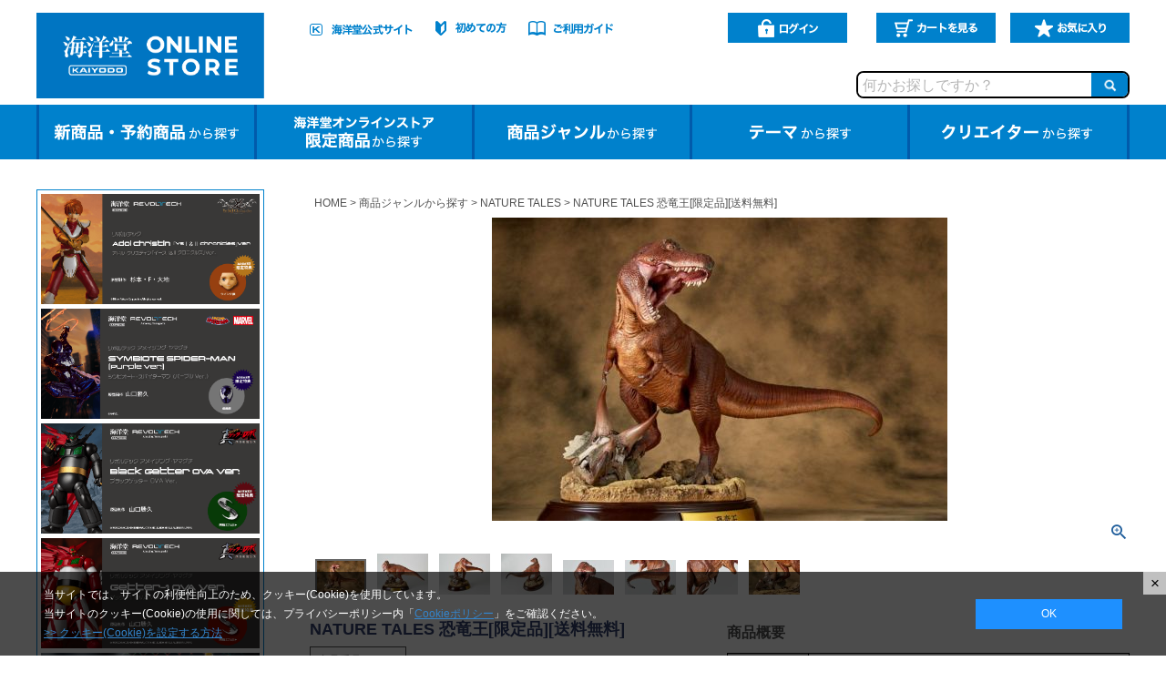

--- FILE ---
content_type: text/html;charset=UTF-8
request_url: https://www.kyd-store.jp/c/genre/nt/nt006
body_size: 23783
content:
<!DOCTYPE html>
<html lang="ja"><head>
  <meta charset="UTF-8">
  
  <title>NATURE TALES 恐竜王[限定品][送料無料] | 海洋堂オンラインストア</title>
  <meta name="viewport" content="width=device-width">


    <meta name="description" content="NATURE TALES 恐竜王[限定品][送料無料] NATURE TALES 海洋堂オンラインストア">
    <meta name="keywords" content="NATURE TALES 恐竜王[限定品][送料無料],NATURE TALES,海洋堂オンラインストア">
  
  <link rel="stylesheet" href="https://figure.itembox.design/system/fs_style.css?t=20251118042547">
  <link rel="stylesheet" href="https://figure.itembox.design/generate/theme4/fs_theme.css?t=20251118042547">
  <link rel="stylesheet" href="https://figure.itembox.design/generate/theme4/fs_original.css?t=20251118042547">
  
  <link rel="canonical" href="https://www.kyd-store.jp/c/genre/nt/nt006">
  
  
  
  
  <script>
    window._FS=window._FS||{};_FS.val={"tiktok":{"enabled":false,"pixelCode":null},"recaptcha":{"enabled":false,"siteKey":null},"clientInfo":{"memberId":"guest","fullName":"ゲスト","lastName":"","firstName":"ゲスト","nickName":"ゲスト","stageId":"","stageName":"","subscribedToNewsletter":"false","loggedIn":"false","totalPoints":"","activePoints":"","pendingPoints":"","purchasePointExpiration":"","specialPointExpiration":"","specialPoints":"","pointRate":"","companyName":"","membershipCardNo":"","wishlist":"","prefecture":""},"enhancedEC":{"ga4Dimensions":{"userScope":{"login":"{@ member.logged_in @}","stage":"{@ member.stage_order @}"}},"amazonCheckoutName":"Amazon Pay","measurementId":"G-0VCWFFQEJJ","trackingId":"UA-113077928-1","dimensions":{"dimension1":{"key":"log","value":"{@ member.logged_in @}"},"dimension2":{"key":"mem","value":"{@ member.stage_order @}"}}},"shopKey":"figure","device":"PC","productType":"1","cart":{"stayOnPage":false}};
  </script>
  
  <script src="/shop/js/webstore-nr.js?t=20251118042547"></script>
  <script src="/shop/js/webstore-vg.js?t=20251118042547"></script>
  
    <script src="//r2.future-shop.jp/fs.figure/pc/recommend.js"></script>
  
  
  
  
    <meta property="og:title" content="NATURE TALES 恐竜王[限定品][送料無料] | 海洋堂オンラインストア">
    <meta property="og:type" content="og:product">
    <meta property="og:url" content="https://www.kyd-store.jp/c/genre/nt/nt006">
    <meta property="og:image" content="https://figure.itembox.design/product/012/000000001202/000000001202-01-l.jpg?t&#x3D;20260116133356">
    <meta property="og:site_name" content="海洋堂オンラインストア">
    <meta property="og:description" content="NATURE TALES 恐竜王[限定品][送料無料] NATURE TALES 海洋堂オンラインストア">
    <meta property="product:price:amount" content="55000">
    <meta property="product:price:currency" content="JPY">
    <meta property="product:product_link" content="https://www.kyd-store.jp/c/genre/nt/nt006">
  
  
  
  
  
    <script type="text/javascript" >
      document.addEventListener('DOMContentLoaded', function() {
        _FS.CMATag('{"fs_member_id":"{@ member.id @}","fs_page_kind":"product","fs_product_url":"nt006"}')
      })
    </script>
  
  
  <meta charset="UTF-8">
<meta name="viewport" content="width=device-width,initial-scale=1.0">
<link rel="icon" href="favicon.ico" type="image/x-icon">
<link rel="apple-touch-icon" href="apple-touch-icon.png" sizes="180x180">
<script type="text/javascript" src="//r2.future-shop.jp/fs.figure/pc/recommend.js" charset="UTF-8"></script>

  <script src="https://ajax.googleapis.com/ajax/libs/jquery/2.0.3/jquery.min.js"></script>
  <script>
    window.jQuery || document.write('<script src="https://figure.itembox.design/item/js/jquery-1.12.4.min.js?t=20251222103315"><\/script>')
  </script>


<link rel="stylesheet" href="https://figure.itembox.design/item/css/genre.css?t=20251222103315">
<script type="text/javascript" src="https://figure.itembox.design/item/js/genre.js?t=20251222103315?v3"></script>
<script async src="https://www.googletagmanager.com/gtag/js?id=G-0VCWFFQEJJ"></script>

<script><!--
_FS.setTrackingTag('%3Cscript+type%3D%22text%2Fjavascript%22%3E%0D%0A++++%28function%28c%2Cl%2Ca%2Cr%2Ci%2Ct%2Cy%29%7B%0D%0A++++++++c%5Ba%5D%3Dc%5Ba%5D%7C%7Cfunction%28%29%7B%28c%5Ba%5D.q%3Dc%5Ba%5D.q%7C%7C%5B%5D%29.push%28arguments%29%7D%3B%0D%0A++++++++t%3Dl.createElement%28r%29%3Bt.async%3D1%3Bt.src%3D%22https%3A%2F%2Fwww.clarity.ms%2Ftag%2F%22%2Bi%3B%0D%0A++++++++y%3Dl.getElementsByTagName%28r%29%5B0%5D%3By.parentNode.insertBefore%28t%2Cy%29%3B%0D%0A++++%7D%29%28window%2C+document%2C+%22clarity%22%2C+%22script%22%2C+%223xzjegie2o%22%29%3B%0D%0A%3C%2Fscript%3E%0D%0A%0A%3C%21--+Twitter+universal+website+tag+code+--%3E%0A%3Cscript%3E%0A%21function%28e%2Ct%2Cn%2Cs%2Cu%2Ca%29%7Be.twq%7C%7C%28s%3De.twq%3Dfunction%28%29%7Bs.exe%3Fs.exe.apply%28s%2Carguments%29%3As.queue.push%28arguments%29%3B%0A%7D%2Cs.version%3D%271.1%27%2Cs.queue%3D%5B%5D%2Cu%3Dt.createElement%28n%29%2Cu.async%3D%210%2Cu.src%3D%27%2F%2Fstatic.ads-twitter.com%2Fuwt.js%27%2C%0Aa%3Dt.getElementsByTagName%28n%29%5B0%5D%2Ca.parentNode.insertBefore%28u%2Ca%29%29%7D%28window%2Cdocument%2C%27script%27%29%3B%0A%2F%2F+Insert+Twitter+Pixel+ID+and+Standard+Event+data+below%0Atwq%28%27init%27%2C%27o7riz%27%29%3B%0Atwq%28%27track%27%2C%27PageView%27%29%3B%0A%3C%2Fscript%3E%0A%3C%21--+End+Twitter+universal+website+tag+code+--%3E%0A%3C%21--+Global+site+tag+%28gtag.js%29+-+Google+Ads%3A+752608159+--%3E%0D%0A%3Cscript+async+src%3D%22https%3A%2F%2Fwww.googletagmanager.com%2Fgtag%2Fjs%3Fid%3DAW-752608159%22%3E%3C%2Fscript%3E%0D%0A%3Cscript%3E%0D%0A++window.dataLayer+%3D+window.dataLayer+%7C%7C+%5B%5D%3B%0D%0A++function+gtag%28%29%7BdataLayer.push%28arguments%29%3B%7D%0D%0A++gtag%28%27js%27%2C+new+Date%28%29%29%3B%0D%0A%0D%0A++gtag%28%27config%27%2C+%27AW-752608159%27%29%3B%0D%0A%3C%2Fscript%3E%0D%0A%0A%3Cscript+src%3D%22%2F%2Fkitchen.juicer.cc%2F%3Fcolor%3Ddjw6cY3ILyY%3D%22+async%3E%3C%2Fscript%3E');
--></script>
</head>
<body class="fs-body-product fs-body-product-nt006" id="fs_ProductDetails">

<div class="fs-l-page">
<link rel="stylesheet" href="https://figure.itembox.design/item/css/style.css?t=20251222103315s">
<link rel="stylesheet" href="https://figure.itembox.design/item/css/lower.css?t=20251222103315">
<link rel="stylesheet" href="https://figure.itembox.design/item/css/cc.css?t=20251222103315">
<link rel="stylesheet" href="https://figure.itembox.design/item/css/header_sp.css?t=20251222103315">
<body>
<header class="header-sp sp">

    <h1><a href="https://www.kyd-store.jp/">
        <img class="header-sp-img" src="https://figure.itembox.design/item/img/common/sp/header_sp.png?t=20251222103315" alt="海洋堂">
        <img class="header-sp-scrollimg" src="https://figure.itembox.design/item/img/common/sp/header_scroll_sp.png?t=20251222103315" alt="海洋堂">
      </a></h1>
    <div class="header-sp-itemsearch">
      <div class="header-sp-itemsearch-inner">
        <form action="https://www.kyd-store.jp/fs/figure/GoodsSearchList.html" method="get">
          <input type="hidden" name="_e_k" value="Ａ" />
          <input id="search" type="text" placeholder="何かお探しですか？" name="keyword" maxlength="1000">
          <input type="submit" value="検索">
          <input type="hidden" name="tag" value="検索可能" />
          <label class="overlay" for="search"></label>
        </form>
      </div>
    </div>

  </header>




<div class="header-base">
	<div class="header-base-link">
		<div class="header-base-link-logo">
			<h1><a href="/"><img src="https://figure.itembox.design/item/img/top/mv_logo_pc.png" alt="海洋堂 KAIYODO ONLINE STORE"></a></h1>
		</div>
		
		<header class="header pc">
			<nav class="header-nav">
				<ul class="header-nav-left">
					<li><a href="http://kaiyodo.co.jp/" target="_blank"><img src="https://figure.itembox.design/item/img/common/header_link_img_01.png" alt="海洋堂公式サイト"></a></li>
					<li><a href="https://www.kyd-store.jp/f/member"><img src="https://figure.itembox.design/item/img/common/header_link_img_02.png" alt="初めての方"></a></li>
					<li><a href="https://www.kyd-store.jp/f/guide"><img src="https://figure.itembox.design/item/img/common/header_link_img_04.png" alt="ご利用ガイド"></a></li>
				<!-- <li><a href=""><img src="https://figure.itembox.design/item/img/common/header_link_img_03.png" alt="よくある質問"></a></li> -->
				</ul>
				<ul class="header-nav-right">
					<li>
						<div class="fs-clientInfo">
							<span class="logout my-{@ member.logged_in @}">
                            <a href="/p/logout"><img src="https://figure.itembox.design/item/img/common/header_btn_logout.png" alt="ログアウト"></a></span>
							<span class="login my-{@ member.logged_in @}">
							<a href="/p/login"><img src="https://figure.itembox.design/item/img/common/header_btn_login.png" alt="ログイン"></a></span>
						</div>
					</li>
					<li><div class="fs-clientInfo"><span class="logout my-{@ member.logged_in @}"><a href="https://www.kyd-store.jp/my/top"><img src="https://figure.itembox.design/item/img/common/header_btn_mypage.png" alt="マイページ"></a></span></div></li>
					<li><a href="https://www.kyd-store.jp/p/cart"><img src="https://figure.itembox.design/item/img/common/header_btn_cart.png" alt="カートを見る"></a></li>
					<li><a href="https://www.kyd-store.jp/my/wishlist"><img src="https://figure.itembox.design/item/img/common/header_btn_favorite.png" alt="お気に入り"></a></li>
				</ul>
			</nav>
		</header>
	</div>
	
	<div class="header-base-itemSearch">
		<form action="https://www.kyd-store.jp/fs/figure/GoodsSearchList.html" method="get">
			<input type="hidden" name="_e_k" value="Ａ" />
			<input type="text" placeholder="何かお探しですか？" name="keyword" maxlength="1000" >
			<input type="submit" value="検索">
			<input type="hidden" name="tag" value="検索可能" />
		</form>
	</div>
</div>



<!--<div class="sp-info" style="background-color: rgba( 255, 255, 255, 0.6 ); padding: 30px 10px 20px; margin: 20px auto; max-width: 775px;">
	
	<div align="center" style="margin-bottom: 10px;"><img src="https://figure.itembox.design/item/img/common/icon_caution_red.png" width="18" style="position: relative;top: -6px;left: 5px;"><a href="https://www.kyd-store.jp/f/information#101" target="_blank" style="text-decoration:underline;margin-left: 10px;color:#C00; margin-bottom: 10px;">年末年始の休業についてのご案内</a></div>
	
</div>-->
  <nav class="item_gnavi pc">
    <ul class="top_frame">
      <li><a href="https://www.kyd-store.jp/c/new"><span>新商品・予約商品から探す</span></a></li>
      <li><a href="https://www.kyd-store.jp/c/limited-store"><span>海洋堂オンラインストア限定商品から探す</span></a></li>
      <li><a href="https://www.kyd-store.jp/c/genre"><span>商品ジャンルから探す</span></a></li>
      <li><a href="https://www.kyd-store.jp/c/theme"><span>テーマから探す</span></a></li>
      <li><a href="https://www.kyd-store.jp/c/creator"><span>クリエイターから探す</span></a></li>
    </ul>
  </nav>
<main class="fs-l-main fs-l-product3"><div id="fs-page-error-container" class="fs-c-panelContainer">
  
  
</div>
<aside class="sidebar">
<div class="sidebar-bnrArea">
	<ul>
		
		<li><a href="https://www.kyd-store.jp/c/genre/revo/nr111" onclick="ga('send','event','cable','click','sidebar', 1);"><img src="https://figure.itembox.design/item/img/top/topslide_adol-christin.png" alt="アドル・クリスティン「イース I&II クロニクルズ」Ver."></a></li>
		
		<li><a href="https://www.kyd-store.jp/c/genre/amazing-yamaguchi_g_r/nr106" onclick="ga('send','event','cable','click','sidebar', 1);"><img src="https://figure.itembox.design/item/img/top/topslide_symbiote-purple.png" alt="シンビオート・スパイダーマン（パープル Ver.）"></a></li>
		
		<li><a href="https://www.kyd-store.jp/c/genre/amazing-yamaguchi_g_r/nr110" onclick="ga('send','event','cable','click','sidebar', 1);"><img src="https://figure.itembox.design/item/img/top/topslide_black-getter-ova.png" alt="ブラックゲッター OVA Ver."></a></li>
		
		<li><a href="https://www.kyd-store.jp/c/genre/amazing-yamaguchi_g_r/nr109" onclick="ga('send','event','cable','click','sidebar', 1);"><img src="https://figure.itembox.design/item/img/top/topslide_getter-1-ova.png" alt="ゲッター１ OVA Ver."></a></li>
		
		<li><a href="https://www.kyd-store.jp/c/genre/other-display-model_g_d/kd115" onclick="ga('send','event','cable','click','sidebar', 1);"><img src="https://figure.itembox.design/item/img/top/topslide_hatsune_miku.png" alt="初音ミク"></a></li>
		
		<li><a href="https://www.kyd-store.jp/c/genre/amazing-yamaguchi_g_r/nr107" onclick="ga('send','event','cable','click','sidebar', 1);"><img src="https://figure.itembox.design/item/img/top/topslide_puripuri.png" alt="ぷりぷりプリズナー"></a></li>
		
		<li><a href="https://www.kyd-store.jp/c/genre/revo/nr108" onclick="ga('send','event','cable','click','sidebar', 1);"><img src="https://figure.itembox.design/item/img/top/topslide_jiji.png" alt="ジジ（変身）"></a></li>
		
		<li><a href="https://www.kyd-store.jp/c/genre/artpla/ap053" onclick="ga('send','event','cable','click','sidebar', 1);"><img src="https://figure.itembox.design/item/img/top/topslide_final-hund-set.jpg" alt="ARTPLA マシーネンクリーガー ファイナルフントセット＆ジェリ缶おじさん"></a></li>
		
		<li><a href="https://www.kyd-store.jp/c/genre/amazing-yamaguchi_g_r/nr105" onclick="ga('send','event','cable','click','sidebar', 1);"><img src="https://figure.itembox.design/item/img/top/topslide_symbiote-spider-man.jpg" alt="シンビオート・スパイダーマン"></a></li>
		
		<li><a href="https://www.kyd-store.jp/c/genre/artpla/ap052" onclick="ga('send','event','cable','click','sidebar', 1);"><img src="https://figure.itembox.design/item/img/top/topslide_tokyo-3.jpg" alt="エヴァンゲリオン初号機・弐号機・零号機（改）“迎撃 第3新東京市”"></a></li>
		
		<li><a href="https://www.kyd-store.jp/c/genre/amazing-yamaguchi_g_r/nr104" onclick="ga('send','event','cable','click','sidebar', 1);"><img src="https://figure.itembox.design/item/img/top/topslide_nightwing.jpg" alt="ナイトウィング"></a></li>
		
		<li><a href="https://www.kyd-store.jp/c/genre/revo/nr103" onclick="ga('send','event','cable','click','sidebar', 1);"><img src="https://figure.itembox.design/item/img/top/topslide_okarun.jpg" alt="オカルン（変身）"></a></li>
		
		<li><a href="https://www.kyd-store.jp/c/genre/megasofvi/ms021" onclick="ga('send','event','cable','click','sidebar', 1);"><img src="https://figure.itembox.design/item/img/top/topslide_colossal-titan.jpg" alt="超大型巨人"></a></li>
		
		<li><a href="https://www.kyd-store.jp/c/genre/amazing-yamaguchi_g_r/nr098" onclick="ga('send','event','cable','click','sidebar', 1);"><img src="https://figure.itembox.design/item/img/top/topslide_garou.jpg" alt="ガロウ"></a></li>
		
		<li><a href="https://www.kyd-store.jp/c/genre/amazing-yamaguchi_g_r/nr099" onclick="ga('send','event','cable','click','sidebar', 1);"><img src="https://figure.itembox.design/item/img/top/topslide_saitama.jpg" alt="サイタマ"></a></li>
		
		<li><a href="https://www.kyd-store.jp/c/genre/artpla/ap051" onclick="ga('send','event','cable','click','sidebar', 1);"><img src="https://figure.itembox.design/item/img/top/topslide_unit-05.jpg" alt="ARTPLA SCULPTURE WORKS エヴァンゲリオン仮設5号機“決闘ベタニアベース”"></a></li>
		
		<li><a href="https://www.kyd-store.jp/c/genre/amazing-yamaguchi_g_r/nr102" onclick="ga('send','event','cable','click','sidebar', 1);"><img src="https://figure.itembox.design/item/img/top/topslide_jaw-titan.jpg" alt="顎の巨人"></a></li>
		
		<li><a href="https://www.kyd-store.jp/c/genre/amazing-yamaguchi_g_r/nr100" onclick="ga('send','event','cable','click','sidebar', 1);"><img src="https://figure.itembox.design/item/img/top/topslide_female-titan.jpg" alt="女型の巨人（2026年再販）"></a></li>
		
		<li><a href="https://www.kyd-store.jp/c/genre/amazing-yamaguchi_g_r/nr101" onclick="ga('send','event','cable','click','sidebar', 1);"><img src="https://figure.itembox.design/item/img/top/topslide_armored-titan.jpg" alt="鎧の巨人（2026年再販）"></a></li>
		
		<li><a href="https://www.kyd-store.jp/c/genre/revo/nr092" onclick="ga('send','event','cable','click','sidebar', 1);"><img src="https://figure.itembox.design/item/img/top/topslide_ais_wallenstein.jpg" alt="アイズ・ヴァレンシュタイン"></a></li>
		
		<li><a href="https://www.kyd-store.jp/c/genre/amazing-yamaguchi_g_r/nr097" onclick="ga('send','event','cable','click','sidebar', 1);"><img src="https://figure.itembox.design/item/img/top/topslide_beast-titan.jpg" alt="獣の巨人"></a></li>
		
		<li><a href="https://www.kyd-store.jp/c/genre/revo/nr094" onclick="ga('send','event','cable','click','sidebar', 1);"><img src="https://figure.itembox.design/item/img/top/topslide_ingramplus.jpg" alt="イングラム・プラス(AV-98plus)"></a></li>
		
		<li><a href="https://www.kyd-store.jp/c/genre/amazing-yamaguchi_g_r/nr096" onclick="ga('send','event','cable','click','sidebar', 1);"><img src="https://figure.itembox.design/item/img/top/topslide_4th-angel.jpg" alt="『ヱヴァンゲリヲン新劇場版：序』 第4の使徒"></a></li>
		
		<li><a href="https://www.kyd-store.jp/c/genre/artpla/ap050" onclick="ga('send','event','cable','click','sidebar', 1);"><img src="https://figure.itembox.design/item/img/top/topslide_godzilla.jpg" alt="ゴジラ Re:イマジネーション"></a></li>
		
		<li><a href="https://www.kyd-store.jp/c/genre/revo/nr085" onclick="ga('send','event','cable','click','sidebar', 1);"><img src="https://figure.itembox.design/item/img/top/topslide_izutsumi.png" alt="イヅツミ"></a></li>
		
		<li><a href="https://www.kyd-store.jp/c/genre/amazing-yamaguchi_g_r/nr095" onclick="ga('send','event','cable','click','sidebar', 1);"><img src="https://figure.itembox.design/item/img/top/topslide_eva-type01.jpg" alt="エヴァンゲリオン初号機"></a></li>
		
		<li><a href="https://www.kyd-store.jp/c/genre/revo/nr089" onclick="ga('send','event','cable','click','sidebar', 1);"><img src="https://figure.itembox.design/item/img/top/topslide_hestia.jpg" alt="ヘスティア"></a></li>
		
		<li><a href="https://www.kyd-store.jp/c/genre/amazing-yamaguchi_g_r/nr093" onclick="ga('send','event','cable','click','sidebar', 1);"><img src="https://figure.itembox.design/item/img/top/topslide_hatsune-miku.jpg" alt="初音ミク"></a></li>
		
		<li><a href="https://www.kyd-store.jp/c/genre/amazing-yamaguchi_g_r/nr083" onclick="ga('send','event','cable','click','sidebar', 1);"><img src="https://figure.itembox.design/item/img/top/topslide_cable-ver.1.5.jpg" alt="ケーブル"></a></li>
		
		<li><a href="https://www.kyd-store.jp/c/genre/amazing-yamaguchi_g_r/nr086" onclick="ga('send','event','cable','click','sidebar', 1);"><img src="https://figure.itembox.design/item/img/top/topslide_kasumi.jpg" alt="かすみ"></a></li>
		
		<li><a href="https://www.kyd-store.jp/c/genre/amazing-yamaguchi_g_r/nr087" onclick="ga('send','event','cable','click','sidebar', 1);"><img src="https://figure.itembox.design/item/img/top/topslide_ryu-hayabusa_v2.jpg" alt="リュウ・ハヤブサ"></a></li>
		
		<li><a href="https://www.kyd-store.jp/c/genre/revo/nr088" onclick="ga('send','event','cable','click','sidebar', 1);"><img src="https://figure.itembox.design/item/img/top/topslide_black-luster-soldier.jpg" alt="カオス・ソルジャー"></a></li>
		
		<li><a href="https://www.kyd-store.jp/c/genre/amazing-yamaguchi_g_r/nr082" onclick="ga('send','event','cable','click','sidebar', 1);"><img src="https://figure.itembox.design/item/img/top/topslide_rev_harleyquinn.jpg" alt="リボルテック アメイジング・ヤマグチ ハーレイ・クイン 異世界スーサイド・スクワッドVer."></a></li>
		
		<li><a href="https://www.kyd-store.jp/c/genre/amazing-yamaguchi_g_r/nr080" onclick="ga('send','event','cable','click','sidebar', 1);"><img src="https://figure.itembox.design/item/img/top/topslide_greatmazinger.jpg" alt="グレートマジンガー"></a></li>
		
		<li><a href="https://www.kyd-store.jp/c/genre/amazing-yamaguchi_g_r/nr079" onclick="ga('send','event','cable','click','sidebar', 1);"><img src="https://figure.itembox.design/item/img/top/topslide_ryu.png" alt="リュウ"></a></li>
		
		<li><a href="https://www.kyd-store.jp/c/genre/megasofvi/ms020" onclick="ga('send','event','cable','click','sidebar', 1);"><img src="https://figure.itembox.design/item/img/top/topslide_gamera1996.jpg" alt="ガメラ1996"></a></li>
		
		<li><a href="https://www.kyd-store.jp/c/genre/amazing-yamaguchi_g_r/nr078" onclick="ga('send','event','cable','click','sidebar', 1);"><img src="https://figure.itembox.design/item/img/top/topslide_luke.png" alt="ルーク"></a></li>
		
		<li><a href="https://www.kyd-store.jp/c/genre/amazing-yamaguchi_g_r/nr074" onclick="ga('send','event','cable','click','sidebar', 1);"><img src="https://figure.itembox.design/item/img/top/topslide_tartaglia.jpg" alt="タルタリヤ"></a></li>
		
		<li><a href="https://www.kyd-store.jp/c/tohowonfesgoods" onclick="ga('send','event','cable','click','sidebar', 1);"><img src="https://figure.itembox.design/item/img/top/topslide_toho-wonder-festival_2.jpg" alt="東宝特撮ワンフェス開催記念アイテム"></a></li>
		

<!-- 下記バナーから削除不要 -->
		<li><a href="https://www.kyd-store.jp/c/genre/artpla" onclick="ga('send','event','cable','click','sidebar', 1);"><img src="https://figure.itembox.design/item/img/top/topslide_artpla.jpg" alt="ARTPLA"></a></li>
		
		<li><a href="https://apay-up-banner.com?merchantId=A289TICMH9P5BF&banner=22_Amazon_Pay_BBP_760x266.png&locale=ja_JP&utm_source=A289TICMH9P5BF" target="_blank"><img src="https://apay-up-banner.com/banner/22_Amazon_Pay_BBP_760x266.png?merchantId=A289TICMH9P5BF&locale=ja_JP&width=760&height=266&utm_source=A289TICMH9P5BF" alt="AmazonPay"></a></li>
		
		<li><a href="https://www.kyd-store.jp/f/member" onclick="ga('send','event','cable','click','sidebar', 1);"><img src="https://figure.itembox.design/item/img/top/etc_members_start-2.jpg" alt="海洋堂メンバーシッププログラム"></a></li>
		
		<li><a href="https://www.kyd-store.jp/c/limited-store" onclick="ga('send','event','cable','click','sidebar', 1);"><img src="https://figure.itembox.design/item/img/common/bnr/bnr_limited.jpg" alt="オンラインストア限定"></a></li>
		
		<li><a href="https://kaiyodo.co.jp/visa/" onclick="ga('send','event','cable','click','sidebar', 1);"><img src="https://figure.itembox.design/item/img/common/bnr/bnr_visa.jpg" alt="海洋堂VISAカード会員限定！"></a></li>
		
		<li><a href="https://www.kyd-store.jp/f/member" onclick="ga('send','event','bd02','click','sidebar', 1);"><img src="https://figure.itembox.design/item/img/top/bnr_merit_sp.jpg" alt="お得な特典！"></a></li>
	
	</ul>
</div>
  <dl class="sidebar-linkArea">
    <dt>アニメ/漫画/特撮 </dt>
    <dd><a href="https://www.kyd-store.jp/c/theme/character-classics_t_a">キャラクタークラシックス</a></dd>
    <dd><a href="https://www.kyd-store.jp/c/theme/mega-sofubi-advance_t_a">メガソフビアドバンス</a></dd>
    <dd><a href="https://www.kyd-store.jp/c/theme/koutishimanto-sofubi_t_a">高知四万十ソフビ</a></dd>
    <dd><a href="https://www.kyd-store.jp/c/theme/evangelion-evolution_t_a">エヴァンゲリオンエヴォリューション</a></dd>
    <dd><a href="https://www.kyd-store.jp/c/theme/amazing-yamaguchi_t_a">アメイジングヤマグチ</a></dd>
    <dd><a href="https://www.kyd-store.jp/c/theme/legacy-of-revoltech_t_a">レガシーオブリボルテック</a></dd>
    <dd><a href="https://www.kyd-store.jp/c/theme/movierevo_t_a">ムービーリボ</a></dd>
    <dd><a href="https://www.kyd-store.jp/c/theme/revoltech-takeya_t_a">リボルテックタケヤ</a></dd>
    <dd><a href="https://www.kyd-store.jp/c/theme/special-effects-revoltech_t_a">特撮リボルテック</a></dd>
    <dd><a href="https://www.kyd-store.jp/c/theme/vulcanlog_t_a">ヴァルカンログ</a></dd>
    <dd><a href="https://www.kyd-store.jp/c/theme/revolmini_t_a">リボルミニ</a></dd>
    <dd><a href="https://www.kyd-store.jp/c/theme/capfre_t_a">かぷフレ</a></dd>
    <dd><a href="https://www.kyd-store.jp/c/theme/danboard-yotubato_t_a">ダンボー/よつばと!</a></dd>
    </dl>
    <dl class="sidebar-linkArea">
    <dt>歴史/文化 </dt>
    <dd><a href="https://www.kyd-store.jp/c/theme/kt-project_t_h">タケヤ式自在置物</a></dd>
    <dd><a href="https://www.kyd-store.jp/c/theme/okamoto-taro_t_h">岡本太郎記念現代芸術振興財団公認商品</a></dd>
    <dd><a href="https://www.kyd-store.jp/c/theme/capsuleq_t_h">カプセル Q</a></dd>
    <dd><a href="https://www.kyd-store.jp/c/theme/buddha-statue_t_h">仏像</a></dd>
    </dl>
    <dl class="sidebar-linkArea">
    <dt>映画作品 </dt>
    <dd><a href="https://www.kyd-store.jp/c/theme/amazing-yamaguchi_t_m">アメイジングヤマグチ</a></dd>
    <dd><a href="https://www.kyd-store.jp/c/theme/movierevo_t_m">ムービーリボ</a></dd>
    </dl>
    <dl class="sidebar-linkArea">
    <dt>ネイチャー/恐竜 </dt>
    <dd><a href="https://www.kyd-store.jp/c/theme/aqualand_t_n">アクアランド</a></dd>
    <dd><a href="https://www.kyd-store.jp/c/theme/dinosaur-model_t_n">恐竜モデル</a></dd>
    <dd><a href="https://www.kyd-store.jp/c/theme/sofubitoybox_t_n">ソフビトイボックス</a></dd>
    <dd><a href="https://www.kyd-store.jp/c/theme/mega-sofubi-advance_t_n">メガソフビアドバンス</a></dd>
    <dd><a href="https://www.kyd-store.jp/c/theme/capsuleq_t_n">カプセル Q</a></dd>
    </dl>
    <dl class="sidebar-linkArea">
    <dt>その他のテーマ </dt>
    <dd><a href="https://www.kyd-store.jp/c/theme/assembleborg_t_o">アッセンブルボーグ</a></dd>
    <dd><a href="https://www.kyd-store.jp/c/theme/capsulea_t_o">カプセル A</a></dd>
    <dd><a href="https://www.kyd-store.jp/c/theme/35gacha-nen_t_o">35 ガチャーネン</a></dd>
  </dl>
<div class="sidebar-bnrArea">
  <ul>
    <li><a href="https://www.kyd-store.jp/c/new"><img src="https://figure.itembox.design/item/img/common/pc/sidebar_btn_01.jpg" alt="新商品"></a></li>
    <li><a href="https://www.kyd-store.jp/p/search?tag=%E6%A4%9C%E7%B4%A2%E5%8F%AF%E8%83%BD"><img src="https://figure.itembox.design/item/img/common/pc/sidebar_btn_02.jpg" alt="すべての商品"></a></li>
  </ul>
</div>
</aside>
<section class="fs-l-pageMain"><!-- **パンくずリストパーツ （システムパーツ） ↓↓ -->
<nav class="fs-c-breadcrumb">
<ol class="fs-c-breadcrumb__list">
<li class="fs-c-breadcrumb__listItem">
<a href="/">HOME</a>
</li>
<li class="fs-c-breadcrumb__listItem">
<a href="/c/genre">商品ジャンルから探す</a>
</li>
<li class="fs-c-breadcrumb__listItem">
<a href="/c/genre/nt">NATURE TALES</a>
</li>
<li class="fs-c-breadcrumb__listItem">
NATURE TALES 恐竜王[限定品][送料無料]
</li>
</ol>
</nav>
<!-- **パンくずリストパーツ （システムパーツ） ↑↑ -->
<!-- **商品詳細エリア（システムパーツグループ）↓↓ -->
<form id="fs_form">
<input type="hidden" name="productId" value="1202">

<div class="fs-l-productLayout fs-system-product" data-product-id="1202" data-vertical-variation-no="" data-horizontal-variation-no=""><div class="fs-l-productLayout__item fs-l-productLayout__item--1"><div class="fs-l-productMainImageContainer fs-l-productMainImageContainer--1">
<!-- **商品画像パーツ（システムパーツ ）↓↓ -->
<div class="fs-c-productMainImage">
  
  <div class="fs-c-productMainImage__image">
    <img src="https://figure.itembox.design/product/012/000000001202/000000001202-01-l.jpg?t&#x3D;20260116133356" alt="">
  </div>
  
  <div class="fs-c-productMainImage__expandButton fs-c-buttonContainer">
    <button type="button" class="fs-c-button--viewExtendedImage fs-c-button--plain">
<span class="fs-c-button__label">画像拡大</span>
</button>
  </div>
  <aside class="fs-c-productImageModal" style="display: none;">
    <div class="fs-c-productImageModal__inner">
      <span class="fs-c-productImageModal__close" role="button" aria-label="閉じる"></span>
      <div class="fs-c-productImageModal__contents">
        <div class="fs-c-productImageModalCarousel fs-c-slick">
          <div class="fs-c-productImageModalCarousel__track">
          
            <div>
              <figure class="fs-c-productImageModalCarousel__figure">
                
                <img data-lazy="https://figure.itembox.design/product/012/000000001202/000000001202-01-xl.jpg?t&#x3D;20260116133356" alt="" src="https://figure.itembox.design/item/src/loading.svg?t&#x3D;20251222103315" class="fs-c-productImageModalCarousel__figure__image">
              </figure>
            </div>
          
            <div>
              <figure class="fs-c-productImageModalCarousel__figure">
                
                <img data-lazy="https://figure.itembox.design/product/012/000000001202/000000001202-02-xl.jpg?t&#x3D;20260116133356" alt="" src="https://figure.itembox.design/item/src/loading.svg?t&#x3D;20251222103315" class="fs-c-productImageModalCarousel__figure__image">
              </figure>
            </div>
          
            <div>
              <figure class="fs-c-productImageModalCarousel__figure">
                
                <img data-lazy="https://figure.itembox.design/product/012/000000001202/000000001202-03-xl.jpg?t&#x3D;20260116133356" alt="" src="https://figure.itembox.design/item/src/loading.svg?t&#x3D;20251222103315" class="fs-c-productImageModalCarousel__figure__image">
              </figure>
            </div>
          
            <div>
              <figure class="fs-c-productImageModalCarousel__figure">
                
                <img data-lazy="https://figure.itembox.design/product/012/000000001202/000000001202-04-xl.jpg?t&#x3D;20260116133356" alt="" src="https://figure.itembox.design/item/src/loading.svg?t&#x3D;20251222103315" class="fs-c-productImageModalCarousel__figure__image">
              </figure>
            </div>
          
            <div>
              <figure class="fs-c-productImageModalCarousel__figure">
                
                <img data-lazy="https://figure.itembox.design/product/012/000000001202/000000001202-05-xl.jpg?t&#x3D;20260116133356" alt="" src="https://figure.itembox.design/item/src/loading.svg?t&#x3D;20251222103315" class="fs-c-productImageModalCarousel__figure__image">
              </figure>
            </div>
          
            <div>
              <figure class="fs-c-productImageModalCarousel__figure">
                
                <img data-lazy="https://figure.itembox.design/product/012/000000001202/000000001202-06-xl.jpg?t&#x3D;20260116133356" alt="" src="https://figure.itembox.design/item/src/loading.svg?t&#x3D;20251222103315" class="fs-c-productImageModalCarousel__figure__image">
              </figure>
            </div>
          
            <div>
              <figure class="fs-c-productImageModalCarousel__figure">
                
                <img data-lazy="https://figure.itembox.design/product/012/000000001202/000000001202-07-xl.jpg?t&#x3D;20260116133356" alt="" src="https://figure.itembox.design/item/src/loading.svg?t&#x3D;20251222103315" class="fs-c-productImageModalCarousel__figure__image">
              </figure>
            </div>
          
            <div>
              <figure class="fs-c-productImageModalCarousel__figure">
                
                <img data-lazy="https://figure.itembox.design/product/012/000000001202/000000001202-08-xl.jpg?t&#x3D;20260116133356" alt="" src="https://figure.itembox.design/item/src/loading.svg?t&#x3D;20251222103315" class="fs-c-productImageModalCarousel__figure__image">
              </figure>
            </div>
          
          </div>
        </div>
      </div>
    </div>
  </aside>
</div>
<div class="fs-c-productThumbnail">

  
    <figure class="fs-c-productThumbnail__image is-active">
      <img src="https://figure.itembox.design/product/012/000000001202/000000001202-01-xs.jpg?t&#x3D;20260116133356" alt=""
        data-main-image-url="https://figure.itembox.design/product/012/000000001202/000000001202-01-l.jpg?t&#x3D;20260116133356"
        data-main-image-alt=""
        
        >
      
    </figure>
  

  
    <figure class="fs-c-productThumbnail__image">
      <img src="https://figure.itembox.design/product/012/000000001202/000000001202-02-xs.jpg?t&#x3D;20260116133356" alt=""
        data-main-image-url="https://figure.itembox.design/product/012/000000001202/000000001202-02-l.jpg?t&#x3D;20260116133356"
        data-main-image-alt=""
        
        >
      
    </figure>
  

  
    <figure class="fs-c-productThumbnail__image">
      <img src="https://figure.itembox.design/product/012/000000001202/000000001202-03-xs.jpg?t&#x3D;20260116133356" alt=""
        data-main-image-url="https://figure.itembox.design/product/012/000000001202/000000001202-03-l.jpg?t&#x3D;20260116133356"
        data-main-image-alt=""
        
        >
      
    </figure>
  

  
    <figure class="fs-c-productThumbnail__image">
      <img src="https://figure.itembox.design/product/012/000000001202/000000001202-04-xs.jpg?t&#x3D;20260116133356" alt=""
        data-main-image-url="https://figure.itembox.design/product/012/000000001202/000000001202-04-l.jpg?t&#x3D;20260116133356"
        data-main-image-alt=""
        
        >
      
    </figure>
  

  
    <figure class="fs-c-productThumbnail__image">
      <img src="https://figure.itembox.design/product/012/000000001202/000000001202-05-xs.jpg?t&#x3D;20260116133356" alt=""
        data-main-image-url="https://figure.itembox.design/product/012/000000001202/000000001202-05-l.jpg?t&#x3D;20260116133356"
        data-main-image-alt=""
        
        >
      
    </figure>
  

  
    <figure class="fs-c-productThumbnail__image">
      <img src="https://figure.itembox.design/product/012/000000001202/000000001202-06-xs.jpg?t&#x3D;20260116133356" alt=""
        data-main-image-url="https://figure.itembox.design/product/012/000000001202/000000001202-06-l.jpg?t&#x3D;20260116133356"
        data-main-image-alt=""
        
        >
      
    </figure>
  

  
    <figure class="fs-c-productThumbnail__image">
      <img src="https://figure.itembox.design/product/012/000000001202/000000001202-07-xs.jpg?t&#x3D;20260116133356" alt=""
        data-main-image-url="https://figure.itembox.design/product/012/000000001202/000000001202-07-l.jpg?t&#x3D;20260116133356"
        data-main-image-alt=""
        
        >
      
    </figure>
  

  
    <figure class="fs-c-productThumbnail__image">
      <img src="https://figure.itembox.design/product/012/000000001202/000000001202-08-xs.jpg?t&#x3D;20260116133356" alt=""
        data-main-image-url="https://figure.itembox.design/product/012/000000001202/000000001202-08-l.jpg?t&#x3D;20260116133356"
        data-main-image-alt=""
        
        >
      
    </figure>
  

</div>
<!-- **商品画像パーツ（システムパーツ）↑↑ -->
</div></div>
<div class="fs-l-productLayout__item fs-l-productLayout__item--3"><!-- **商品名パーツ（システムパーツ）↓↓ -->
<h1 class="fs-c-productNameHeading fs-c-heading">
  
  <span class="fs-c-productNameHeading__name">NATURE TALES 恐竜王[限定品][送料無料]</span>
</h1>
<!-- **商品名パーツ（システムパーツ）↑↑ -->

<!-- **商品番号パーツ（システムパーツ）↓↓ -->
<div class="fs-c-productNumber">
  <span class="fs-c-productNumber__label">商品番号</span>
  <span class="fs-c-productNumber__number">NT006</span>
</div>
<!-- **商品番号パーツ（システムパーツ）↑↑ -->


  




<!-- **商品マークパーツ（システムパーツ）↓↓ -->
<div class="fs-c-productMarks">
  
    <ul class="fs-c-productMark">
      <li class="fs-c-productMark__item">
        <span class="fs-c-productMark__mark--42 fs-c-productMark__mark">
<span class="fs-c-productMark__label">送料無料</span>
</span>

        </li>
      <li class="fs-c-productMark__item">
        <span class="fs-c-productMark__mark--35 fs-c-productMark__mark">
<span class="fs-c-productMark__label">限定商品</span>
</span>

        </li>
      <li class="fs-c-productMark__item">
        <span class="tag_type fs-c-productMark__mark--36 fs-c-productMark__mark">
<span class="fs-c-productMark__label">塗装済み完成品</span>
</span>

        </li>
      
    </ul>
  
  
</div>
<!-- **商品マークパーツ（システムパーツ）↑↑ -->

<!-- **商品価格パーツ（システムパーツ）↓↓ -->

<div class="fs-c-productPrices fs-c-productPrices--productDetail">
<div class="fs-c-productPrice fs-c-productPrice--selling">

  
    
    <span class="fs-c-productPrice__main">
      
      <span class="fs-c-productPrice__main__price fs-c-price">
        <span class="fs-c-price__currencyMark">&yen;</span>
        <span class="fs-c-price__value">55,000</span>
      </span>
    </span>
    <span class="fs-c-productPrice__addon">
      <span class="fs-c-productPrice__addon__label">税込</span>
    </span>
    
  

</div>

</div>

<!-- **商品価格パーツ（システムパーツ）↑↑ -->

  <!-- **ポイントパーツ（システムパーツ）↓↓ -->
  
    <div class="fs-c-productPointDisplay">
      <span class="fs-c-productPointDisplay__label">[</span>
      <span class="fs-c-productPointDisplay__quantity">1,000</span>
      <span class="fs-c-productPointDisplay__unit">ポイント進呈 ]</span>
    </div>
  
  <!-- **ポイントパーツ（システムパーツ）↑↑ -->


<p class="item-shipping-info">
<span>[<a href="https://www.kyd-store.jp/p/about/shipping-payment" target="_blank" >送料について</a>]</span><br>
■1配送につき、<span>全国一律 660円（税込）</span><br>
■13,000円（税込）以上で送料無料</p>


<!-- **商品個別送料パーツ（システムパーツ）↓↓ -->
<div class="fs-c-productPostage">
  <span class="fs-c-productPostage__label">送料込</span>
  
  
</div>
<!-- **商品個別送料パーツ（システムパーツ）↑↑ -->



<!-- **カート・バリエーションごとにボタンパーツ（システムパーツ）↓↓ -->
<input type="hidden" name="verticalVariationNo" value="">
<input type="hidden" name="horizontalVariationNo" value="">
<input type="hidden" name="verticalVariationName" value="">
<input type="hidden" name="horizontalVariationName" value="">
<input type="hidden" name="verticalAdminNo" value="">
<input type="hidden" name="horizontalAdminNo" value="">
<input type="hidden" name="staffStartSkuCode" value="">



  
<div class="fs-c-productQuantityAndWishlist" data-product-id="1202" data-vertical-variation-no="" data-horizontal-variation-no="">
  
    <span class="fs-c-productQuantityAndWishlist__wishlist fs-c-buttonContainer">
      <button type="button" class="fs-c-button--addToWishList--detail fs-c-button--particular">
<span class="fs-c-button__label">お気に入りに登録する</span>
</button>
    </span>
  
  
    <span class="fs-c-productQuantityAndWishlist__quantity fs-c-quantity fs-system-assistTarget">
      <select name="quantity" class="fs-c-quantity__select fs-system-quantity-list" data-cart-type="normal">
    <option value="1" selected="">1</option>
    <option value="2">2</option>
    <option value="3">3</option>
    <option value="4">4</option>
    <option value="5">5</option>
    <option value="6">6</option>
    <option value="7">7</option>
    <option value="8">8</option>
    <option value="9">9</option>
    <option value="10">10+</option>
</select>
<input name="quantity" class="fs-c-quantity__number fs-system-quantity-text" value="1" maxlength="4" style="display:none" type="tel" data-cart-type="normal" disabled>
<span class="fs-c-quantity__message"></span>
    </span>
  
</div>
<div class="fs-c-productActionButton fs-c-buttonContainer" data-product-id="1202" data-vertical-variation-no="" data-horizontal-variation-no="">
  
          <button type="button" class="fs-c-button--addToCart--detail fs-c-button--primary">
<span class="fs-c-button__label">カートに入れる</span>
</button>
      
  
</div>






    

<!-- **カート・バリエーションごとにボタンパーツ（システムパーツ）↑↑ -->







<!-- **SNSシェアボタン （フリーパーツ） ↓↓ -->
<div class="fs-p-snsArea">

<!-- tweet -->
<a href="https://twitter.com/share?ref_src=twsrc%5Etfw" class="twitter-share-button" data-show-count="false">Tweet</a><script async src="https://platform.twitter.com/widgets.js" charset="utf-8"></script>
<!-- tweet -->

<!-- facebook -->
<div id="fb-root"></div>
<script>(function(d, s, id) {
  var js, fjs = d.getElementsByTagName(s)[0];
  if (d.getElementById(id)) return;
  js = d.createElement(s); js.id = id;
  js.src = 'https://connect.facebook.net/ja_JP/sdk.js#xfbml=1&version=v3.2';
  fjs.parentNode.insertBefore(js, fjs);
}(document, 'script', 'facebook-jssdk'));</script>
<div class="fb-like" data-href="https://www.kyd-store.jp/c/genre/nt/nt006" data-layout="button" data-action="like" data-size="small" data-show-faces="false" data-share="false"></div>
<!-- facebook -->

<!-- LINE -->
<div class="line-it-button" data-lang="ja" data-type="share-a" data-url="https://www.kyd-store.jp/c/genre/nt/nt006" style="display: none;"></div>
<script src="https://d.line-scdn.net/r/web/social-plugin/js/thirdparty/loader.min.js" async="async" defer="defer"></script>
<!-- LINE -->

</div>
<!-- **SNSシェアボタン（フリーパーツ） ↑↑ --></div>
<div class="fs-l-productLayout__item fs-l-productLayout__item--2"><div class="item_ttl_txt">商品概要</div>
 <table class="item-spec">
    <tbody>
        <tr>
            <th>仕様</th>
            <td>ポリストーン製塗装済み完成品<br>全世界数量限定販売300体</td>
        </tr>
        <tr>
            <th>サイズ</th>
            <td>W31 cm × H32.5 cm × D47 cm</td>
        </tr>
        <tr>
            <th>原型製作</th>
            <td>松村しのぶ</td>
        </tr>
        <tr>
            <th>付属品</th>
            <td>・木調台座（サイン・シリアルナンバー付き）<br>・ポストカード（松村しのぶラフスケッチ）<br>・オリジナル手袋<br>・作品認定書</td>
        </tr>
        <tr>
            <th>JAN</th>
            <td>4537807230065</td>
        </tr>
        <tr>
            <th>発売時期</th>
            <td>2024年9月予定</td>
        </tr>
    </tbody>
</table> 
</div></div>


<span data-id="fs-analytics" data-product-url="nt006" data-eec="{&quot;category&quot;:&quot;商品ジャ/NATURE T&quot;,&quot;name&quot;:&quot;NATURE TALES 恐竜王[限定品][送料無料]&quot;,&quot;list_name&quot;:&quot;NATURE TALES&quot;,&quot;quantity&quot;:1,&quot;id&quot;:&quot;nt006&quot;,&quot;brand&quot;:&quot;海洋堂オ&quot;,&quot;fs-add_to_cart-price&quot;:55000,&quot;price&quot;:55000,&quot;fs-select_content-price&quot;:55000,&quot;fs-begin_checkout-price&quot;:55000,&quot;fs-remove_from_cart-price&quot;:55000}" data-ga4="{&quot;currency&quot;:&quot;JPY&quot;,&quot;item_list_id&quot;:&quot;product&quot;,&quot;value&quot;:55000,&quot;items&quot;:[{&quot;fs-select_item-price&quot;:55000,&quot;item_name&quot;:&quot;NATURE TALES 恐竜王[限定品][送料無料]&quot;,&quot;item_list_name&quot;:&quot;NATURE TALES&quot;,&quot;fs-add_payment_info-price&quot;:55000,&quot;currency&quot;:&quot;JPY&quot;,&quot;quantity&quot;:1,&quot;price&quot;:55000,&quot;item_brand&quot;:&quot;海洋&quot;,&quot;item_category2&quot;:&quot;NATURE TALES&quot;,&quot;item_id&quot;:&quot;nt006&quot;,&quot;fs-remove_from_cart-price&quot;:55000,&quot;item_category&quot;:&quot;商品ジャンルから&quot;,&quot;item_list_id&quot;:&quot;product&quot;,&quot;fs-view_item-price&quot;:55000,&quot;fs-add_to_cart-price&quot;:55000,&quot;fs-begin_checkout-price&quot;:55000,&quot;fs-select_content-price&quot;:55000}],&quot;item_list_name&quot;:&quot;NATURE TALES&quot;}" data-category-eec="{&quot;nt006&quot;:{&quot;type&quot;:&quot;1&quot;}}" data-category-ga4="{&quot;nt006&quot;:{&quot;type&quot;:&quot;1&quot;}}"></span>

</form>
<!-- **商品詳細エリア（システムパーツグループ）↑↑ -->
<div class="item_ttl_txt">商品説明</div>
<div class="item-information">
    <p style="font-size : large;color:#f00"><span style="background-color: #FFFF00;">【海洋堂オンラインストア・海洋堂ホビーロビー東京/門真限定商品】</span></p>

    <p style="color:#f00;">お一人様1個までのご注文とさせていただきます。</span></p>

    <h2>中生代に君臨した偉大なる暴君<br>大型スタチューで感じる恐竜王の息吹！</h2>

    <p>松村しのぶの造形総指揮のもと、地球上のあらゆる生物たちを海洋堂ならではの造形でお贈りする、本格アートとしての鑑賞にも耐える大型スタチューシリーズ「Nature Tales」。<br>いよいよ時間も超えて、中生代のアメリカ大陸からあの肉食恐竜が登場!!<br>最大全長13メートルに及ぶ巨体で、当時の食物連鎖の頂点に立った「恐竜王」ティラノサウルス＝レックス。大きく身をよじり咆哮を上げる荒々しい姿を、全高32.5センチあまりの見ごたえあるサイズで作り上げました。<br>木調台座を含めた豪華仕様に、本品を大切に扱っていただくための手袋、認定書も付属。圧巻の造形、塗装表現により現代に蘇る巨大生物の姿を、ぜひお手元でご覧ください。</p>

    <p>●全身を覆う鱗のゴツゴツした質感は、部位ごとの違いも含めて実在する生き物としての説得力を持つように表現。また、専門家の間でもいまだに答えの出ない羽毛は、頭頂から尾の先まで脊椎に沿って縞模様の羽毛を生やし、王<レックス>の名にふさわしい風格を加える解釈としました。<br><br>●大きく開いた顎には獲物の肉を切り裂く鋭い歯が不揃いに並び、恐るべき咬筋力を生み出す口元の筋肉や口腔内のぬめった感触までも塗装で表現してあります。<br><br>●全身のサイズにそぐわない小さな手も、巨体を支えることができる力強さを持っていたと言われています。現在の鳥の脚に近い構造やその付け根のがっしりとした肉感まで作り込みました。<br><br>●がっしりと大地を踏みしめた足元には、獲物となったトリケラトプスの頭部も。褪せた鱗の色合いや剥がれた鱗の下から覗く骨との対比は、恐竜王の生命感を際立たせます。</p>

    <p>&copy; KAIYODO<br>※掲載の画像は開発時サンプルの為、実際の商品とは多少異なる場合があります。予めご了承ください。</p>
</div>

<!-- **おすすめ商品パーツ（システムパーツ）↓↓ -->
<div class="fs-c-featuredProduct">
  <div class="fs-c-featuredProduct__header"><h2 class="fs-c-featuredProduct__title">おすすめ商品</h2></div>
  <div class="fs-c-featuredProduct__list fs-c-productListCarousel fs-c-slick">
    <span class="fs-c-productListCarousel__ctrl fs-c-productListCarousel__ctrl--prev">
      <span class="fs-c-button--carousel fs-c-button--carousel--prev" role="button">
        <span class="fs-c-button__label">前へ</span>
      </span>
    </span>
    <div class="fs-c-productListCarousel__list fs-c-slick slick-initialized slick-slider">
      <div class="fs-c-productListCarousel__list__itemTrack">
        
          <article class="fs-c-productListCarousel__list__item fs-c-productListItem">
            
              
  
    
      <div class="fs-c-productListItem__imageContainer">
        <div class="fs-c-productListItem__image fs-c-productImage">
          
            <a href="/c/genre/nt/nt004">
          
              <img data-lazy="https://figure.itembox.design/product/011/000000001194/000000001194-01-m.jpg?t&#x3D;20260116133356" alt="" class="fs-c-productListItem__image__image fs-c-productImage__image" src="">
          
            </a>
          
        </div>
      </div>
    
  


<h2 class="fs-c-productListItem__productName">
  
    <a href="/c/genre/nt/nt004">
      
      <span class="fs-c-productName__name">NATURE TALES ホホジロザメ[限定品]</span>
      
    </a>
  
</h2>

  <div class="fs-c-productMarks">
    
      <ul class="fs-c-productMark">
        
          <li class="fs-c-productMark__item"><span class="fs-c-productMark__mark--42 fs-c-productMark__mark">
<span class="fs-c-productMark__label">送料無料</span>
</span>
</li>
        
          <li class="fs-c-productMark__item"><span class="fs-c-productMark__mark--35 fs-c-productMark__mark">
<span class="fs-c-productMark__label">限定商品</span>
</span>
</li>
        
          <li class="fs-c-productMark__item"><span class="tag_type fs-c-productMark__mark--36 fs-c-productMark__mark">
<span class="fs-c-productMark__label">塗装済み完成品</span>
</span>
</li>
        
          <li class="fs-c-productMark__item"><span class="fs-c-productMark__mark--22 fs-c-productMark__mark">
<span class="fs-c-productMark__label">発売中</span>
</span>
</li>
        
      </ul>
    
    
  </div>




  <!-- **商品価格パーツ（システムパーツ）↓↓ -->
<div class="fs-c-productListItem__prices fs-c-productPrices">
  
  
    
      <div class="fs-c-productPrice fs-c-productPrice--selling">
        
  
    
    <span class="fs-c-productPrice__main">
      
      <span class="fs-c-productPrice__main__price fs-c-price">
        <span class="fs-c-price__currencyMark">&yen;</span>
        <span class="fs-c-price__value">55,000</span>
      </span>
    </span>
    <span class="fs-c-productPrice__addon">
      <span class="fs-c-productPrice__addon__label">税込</span>
    </span>
    
  

      </div>
    
    
    
  
    
</div>
<!-- **商品価格パーツ（システムパーツ）↑↑ -->


  
    
      
    
  





  


  <div class="fs-c-productListItem__control fs-c-buttonContainer" data-product-id="1194" data-vertical-variation-no="" data-horizontal-variation-no="">
    <form>
      <input type="hidden" name="productId" value="1194" />
      <input type="hidden" name="staffStartSkuCode" value="">
      
      <input type="hidden" name="verticalVariationNo" value="">
      <input type="hidden" name="horizontalVariationNo" value="">
      
      <input type="hidden" name="quantity" value="1">
      
  
    <button type="button" class="fs-c-button--addToCart--list fs-c-button--plain">
<span class="fs-c-button__label">カートに入れる</span>
</button>
  


    </form>
    
    <button type="button" class="fs-c-button--addToWishList--icon fs-c-button--particular">
<span class="fs-c-button__label">お気に入りに登録する</span>
</button>
    
  </div>

<span data-id="fs-analytics" data-product-url="nt004" data-eec="{&quot;category&quot;:&quot;商品ジャ/NATURE T&quot;,&quot;name&quot;:&quot;NATURE TALES ホホジロザメ[限定品]&quot;,&quot;list_name&quot;:&quot;osusume&quot;,&quot;quantity&quot;:1,&quot;id&quot;:&quot;nt004&quot;,&quot;brand&quot;:&quot;海洋堂オ&quot;,&quot;fs-add_to_cart-price&quot;:55000,&quot;price&quot;:55000,&quot;fs-select_content-price&quot;:55000,&quot;fs-begin_checkout-price&quot;:55000,&quot;fs-remove_from_cart-price&quot;:55000}" data-ga4="{&quot;currency&quot;:&quot;JPY&quot;,&quot;item_list_id&quot;:&quot;product&quot;,&quot;value&quot;:55000,&quot;items&quot;:[{&quot;fs-select_item-price&quot;:55000,&quot;item_name&quot;:&quot;NATURE TALES ホホジロザメ[限定品]&quot;,&quot;item_list_name&quot;:&quot;osusume&quot;,&quot;fs-add_payment_info-price&quot;:55000,&quot;currency&quot;:&quot;JPY&quot;,&quot;quantity&quot;:1,&quot;price&quot;:55000,&quot;item_brand&quot;:&quot;海洋&quot;,&quot;item_category2&quot;:&quot;NATURE TALES&quot;,&quot;item_id&quot;:&quot;nt004&quot;,&quot;fs-remove_from_cart-price&quot;:55000,&quot;item_category&quot;:&quot;商品ジャンルから&quot;,&quot;item_list_id&quot;:&quot;product&quot;,&quot;fs-view_item-price&quot;:55000,&quot;fs-add_to_cart-price&quot;:55000,&quot;fs-begin_checkout-price&quot;:55000,&quot;fs-select_content-price&quot;:55000}],&quot;item_list_name&quot;:&quot;osusume&quot;}" data-category-eec="{&quot;nt004&quot;:{&quot;type&quot;:&quot;1&quot;}}" data-category-ga4="{&quot;nt004&quot;:{&quot;type&quot;:&quot;1&quot;}}"></span>


            
          </article>
        
          <article class="fs-c-productListCarousel__list__item fs-c-productListItem">
            
              
  
    
      <div class="fs-c-productListItem__imageContainer">
        <div class="fs-c-productListItem__image fs-c-productImage">
          
            <a href="/c/genre/nt/nt005">
          
              <img data-lazy="https://figure.itembox.design/product/011/000000001195/000000001195-01-m.jpg?t&#x3D;20260116133356" alt="" class="fs-c-productListItem__image__image fs-c-productImage__image" src="">
          
            </a>
          
        </div>
      </div>
    
  


<h2 class="fs-c-productListItem__productName">
  
    <a href="/c/genre/nt/nt005">
      
      <span class="fs-c-productName__name">NATURE TALES クロカジキ</span>
      
    </a>
  
</h2>

  <div class="fs-c-productMarks">
    
      <ul class="fs-c-productMark">
        
          <li class="fs-c-productMark__item"><span class="fs-c-productMark__mark--38 fs-c-productMark__mark">
<span class="fs-c-productMark__label">新商品</span>
</span>
</li>
        
          <li class="fs-c-productMark__item"><span class="tag_type fs-c-productMark__mark--36 fs-c-productMark__mark">
<span class="fs-c-productMark__label">塗装済み完成品</span>
</span>
</li>
        
          <li class="fs-c-productMark__item"><span class="fs-c-productMark__mark--22 fs-c-productMark__mark">
<span class="fs-c-productMark__label">発売中</span>
</span>
</li>
        
      </ul>
    
    
  </div>




  <!-- **商品価格パーツ（システムパーツ）↓↓ -->
<div class="fs-c-productListItem__prices fs-c-productPrices">
  
  
    
      <div class="fs-c-productPrice fs-c-productPrice--selling">
        
  
    
    <span class="fs-c-productPrice__main">
      
      <span class="fs-c-productPrice__main__price fs-c-price">
        <span class="fs-c-price__currencyMark">&yen;</span>
        <span class="fs-c-price__value">59,400</span>
      </span>
    </span>
    <span class="fs-c-productPrice__addon">
      <span class="fs-c-productPrice__addon__label">税込</span>
    </span>
    
  

      </div>
    
    
    
  
    
</div>
<!-- **商品価格パーツ（システムパーツ）↑↑ -->


  
    
      
    
  





  


  <div class="fs-c-productListItem__control fs-c-buttonContainer" data-product-id="1195" data-vertical-variation-no="" data-horizontal-variation-no="">
    <form>
      <input type="hidden" name="productId" value="1195" />
      <input type="hidden" name="staffStartSkuCode" value="">
      
      <input type="hidden" name="verticalVariationNo" value="">
      <input type="hidden" name="horizontalVariationNo" value="">
      
      <input type="hidden" name="quantity" value="1">
      
  
    <button type="button" class="fs-c-button--addToCart--list fs-c-button--plain">
<span class="fs-c-button__label">カートに入れる</span>
</button>
  


    </form>
    
    <button type="button" class="fs-c-button--addToWishList--icon fs-c-button--particular">
<span class="fs-c-button__label">お気に入りに登録する</span>
</button>
    
  </div>

<span data-id="fs-analytics" data-product-url="nt005" data-eec="{&quot;category&quot;:&quot;商品ジャ/NATURE T&quot;,&quot;name&quot;:&quot;NATURE TALES クロカジキ&quot;,&quot;list_name&quot;:&quot;osusume&quot;,&quot;quantity&quot;:1,&quot;id&quot;:&quot;nt005&quot;,&quot;brand&quot;:&quot;海洋堂オ&quot;,&quot;fs-add_to_cart-price&quot;:59400,&quot;price&quot;:59400,&quot;fs-select_content-price&quot;:59400,&quot;fs-begin_checkout-price&quot;:59400,&quot;fs-remove_from_cart-price&quot;:59400}" data-ga4="{&quot;currency&quot;:&quot;JPY&quot;,&quot;item_list_id&quot;:&quot;product&quot;,&quot;value&quot;:59400,&quot;items&quot;:[{&quot;fs-select_item-price&quot;:59400,&quot;item_name&quot;:&quot;NATURE TALES クロカジキ&quot;,&quot;item_list_name&quot;:&quot;osusume&quot;,&quot;fs-add_payment_info-price&quot;:59400,&quot;currency&quot;:&quot;JPY&quot;,&quot;quantity&quot;:1,&quot;price&quot;:59400,&quot;item_brand&quot;:&quot;海洋&quot;,&quot;item_category2&quot;:&quot;NATURE TALES&quot;,&quot;item_id&quot;:&quot;nt005&quot;,&quot;fs-remove_from_cart-price&quot;:59400,&quot;item_category&quot;:&quot;商品ジャンルから&quot;,&quot;item_list_id&quot;:&quot;product&quot;,&quot;fs-view_item-price&quot;:59400,&quot;fs-add_to_cart-price&quot;:59400,&quot;fs-begin_checkout-price&quot;:59400,&quot;fs-select_content-price&quot;:59400}],&quot;item_list_name&quot;:&quot;osusume&quot;}" data-category-eec="{&quot;nt005&quot;:{&quot;type&quot;:&quot;1&quot;}}" data-category-ga4="{&quot;nt005&quot;:{&quot;type&quot;:&quot;1&quot;}}"></span>


            
          </article>
        
          <article class="fs-c-productListCarousel__list__item fs-c-productListItem">
            
              
  
    
      <div class="fs-c-productListItem__imageContainer">
        <div class="fs-c-productListItem__image fs-c-productImage">
          
            <a href="/c/genre/nt/nt002">
          
              <img data-lazy="https://figure.itembox.design/product/011/000000001104/000000001104-01-m.jpg?t&#x3D;20260116133356" alt="" class="fs-c-productListItem__image__image fs-c-productImage__image" src="">
          
            </a>
          
        </div>
      </div>
    
  


<h2 class="fs-c-productListItem__productName">
  
    <a href="/c/genre/nt/nt002">
      
      <span class="fs-c-productName__name">NATURE TALES セミクジラ親子[送料無料]</span>
      
    </a>
  
</h2>

  <div class="fs-c-productMarks">
    
      <ul class="fs-c-productMark">
        
          <li class="fs-c-productMark__item"><span class="fs-c-productMark__mark--38 fs-c-productMark__mark">
<span class="fs-c-productMark__label">新商品</span>
</span>
</li>
        
          <li class="fs-c-productMark__item"><span class="fs-c-productMark__mark--42 fs-c-productMark__mark">
<span class="fs-c-productMark__label">送料無料</span>
</span>
</li>
        
          <li class="fs-c-productMark__item"><span class="fs-c-productMark__mark--35 fs-c-productMark__mark">
<span class="fs-c-productMark__label">限定商品</span>
</span>
</li>
        
          <li class="fs-c-productMark__item"><span class="tag_type fs-c-productMark__mark--36 fs-c-productMark__mark">
<span class="fs-c-productMark__label">塗装済み完成品</span>
</span>
</li>
        
          <li class="fs-c-productMark__item"><span class="fs-c-productMark__mark--22 fs-c-productMark__mark">
<span class="fs-c-productMark__label">発売中</span>
</span>
</li>
        
      </ul>
    
    
  </div>




  <!-- **商品価格パーツ（システムパーツ）↓↓ -->
<div class="fs-c-productListItem__prices fs-c-productPrices">
  
  
    
      <div class="fs-c-productPrice fs-c-productPrice--selling">
        
  
    
    <span class="fs-c-productPrice__main">
      
      <span class="fs-c-productPrice__main__price fs-c-price">
        <span class="fs-c-price__currencyMark">&yen;</span>
        <span class="fs-c-price__value">55,000</span>
      </span>
    </span>
    <span class="fs-c-productPrice__addon">
      <span class="fs-c-productPrice__addon__label">税込</span>
    </span>
    
  

      </div>
    
    
    
  
    
</div>
<!-- **商品価格パーツ（システムパーツ）↑↑ -->


  
    
      
    
  





  


  <div class="fs-c-productListItem__control fs-c-buttonContainer" data-product-id="1104" data-vertical-variation-no="" data-horizontal-variation-no="">
    <form>
      <input type="hidden" name="productId" value="1104" />
      <input type="hidden" name="staffStartSkuCode" value="">
      
      <input type="hidden" name="verticalVariationNo" value="">
      <input type="hidden" name="horizontalVariationNo" value="">
      
      <input type="hidden" name="quantity" value="1">
      
  
    <button type="button" class="fs-c-button--addToCart--list fs-c-button--plain">
<span class="fs-c-button__label">カートに入れる</span>
</button>
  


    </form>
    
    <button type="button" class="fs-c-button--addToWishList--icon fs-c-button--particular">
<span class="fs-c-button__label">お気に入りに登録する</span>
</button>
    
  </div>

<span data-id="fs-analytics" data-product-url="nt002" data-eec="{&quot;category&quot;:&quot;商品ジャ/NATURE T&quot;,&quot;name&quot;:&quot;NATURE TALES セミクジラ親子[送料無料]&quot;,&quot;list_name&quot;:&quot;osusume&quot;,&quot;quantity&quot;:1,&quot;id&quot;:&quot;nt002&quot;,&quot;brand&quot;:&quot;海洋堂オ&quot;,&quot;fs-add_to_cart-price&quot;:55000,&quot;price&quot;:55000,&quot;fs-select_content-price&quot;:55000,&quot;fs-begin_checkout-price&quot;:55000,&quot;fs-remove_from_cart-price&quot;:55000}" data-ga4="{&quot;currency&quot;:&quot;JPY&quot;,&quot;item_list_id&quot;:&quot;product&quot;,&quot;value&quot;:55000,&quot;items&quot;:[{&quot;fs-select_item-price&quot;:55000,&quot;item_name&quot;:&quot;NATURE TALES セミクジラ親子[送料無料]&quot;,&quot;item_list_name&quot;:&quot;osusume&quot;,&quot;fs-add_payment_info-price&quot;:55000,&quot;currency&quot;:&quot;JPY&quot;,&quot;quantity&quot;:1,&quot;price&quot;:55000,&quot;item_brand&quot;:&quot;海洋&quot;,&quot;item_category2&quot;:&quot;NATURE TALES&quot;,&quot;item_id&quot;:&quot;nt002&quot;,&quot;fs-remove_from_cart-price&quot;:55000,&quot;item_category&quot;:&quot;商品ジャンルから&quot;,&quot;item_list_id&quot;:&quot;product&quot;,&quot;fs-view_item-price&quot;:55000,&quot;fs-add_to_cart-price&quot;:55000,&quot;fs-begin_checkout-price&quot;:55000,&quot;fs-select_content-price&quot;:55000}],&quot;item_list_name&quot;:&quot;osusume&quot;}" data-category-eec="{&quot;nt002&quot;:{&quot;type&quot;:&quot;1&quot;}}" data-category-ga4="{&quot;nt002&quot;:{&quot;type&quot;:&quot;1&quot;}}"></span>


            
          </article>
        
          <article class="fs-c-productListCarousel__list__item fs-c-productListItem">
            
              
  
    
      <div class="fs-c-productListItem__imageContainer">
        <div class="fs-c-productListItem__image fs-c-productImage">
          
            <a href="/c/genre/nt/nt003">
          
              <img data-lazy="https://figure.itembox.design/product/011/000000001146/000000001146-01-m.jpg?t&#x3D;20260116133356" alt="" class="fs-c-productListItem__image__image fs-c-productImage__image" src="">
          
            </a>
          
        </div>
      </div>
    
  


<h2 class="fs-c-productListItem__productName">
  
    <a href="/c/genre/nt/nt003">
      
      <span class="fs-c-productName__name">NATURE TALES ザトウクジラ親子</span>
      
    </a>
  
</h2>

  <div class="fs-c-productMarks">
    
      <ul class="fs-c-productMark">
        
          <li class="fs-c-productMark__item"><span class="fs-c-productMark__mark--38 fs-c-productMark__mark">
<span class="fs-c-productMark__label">新商品</span>
</span>
</li>
        
          <li class="fs-c-productMark__item"><span class="fs-c-productMark__mark--35 fs-c-productMark__mark">
<span class="fs-c-productMark__label">限定商品</span>
</span>
</li>
        
          <li class="fs-c-productMark__item"><span class="tag_type fs-c-productMark__mark--36 fs-c-productMark__mark">
<span class="fs-c-productMark__label">塗装済み完成品</span>
</span>
</li>
        
          <li class="fs-c-productMark__item"><span class="fs-c-productMark__mark--22 fs-c-productMark__mark">
<span class="fs-c-productMark__label">発売中</span>
</span>
</li>
        
      </ul>
    
    
  </div>




  <!-- **商品価格パーツ（システムパーツ）↓↓ -->
<div class="fs-c-productListItem__prices fs-c-productPrices">
  
  
    
      <div class="fs-c-productPrice fs-c-productPrice--selling">
        
  
    
    <span class="fs-c-productPrice__main">
      
      <span class="fs-c-productPrice__main__price fs-c-price">
        <span class="fs-c-price__currencyMark">&yen;</span>
        <span class="fs-c-price__value">55,000</span>
      </span>
    </span>
    <span class="fs-c-productPrice__addon">
      <span class="fs-c-productPrice__addon__label">税込</span>
    </span>
    
  

      </div>
    
    
    
  
    
</div>
<!-- **商品価格パーツ（システムパーツ）↑↑ -->


  
    
      
    
  





  


  <div class="fs-c-productListItem__control fs-c-buttonContainer" data-product-id="1146" data-vertical-variation-no="" data-horizontal-variation-no="">
    <form>
      <input type="hidden" name="productId" value="1146" />
      <input type="hidden" name="staffStartSkuCode" value="">
      
      <input type="hidden" name="verticalVariationNo" value="">
      <input type="hidden" name="horizontalVariationNo" value="">
      
      <input type="hidden" name="quantity" value="1">
      
  
    <button type="button" class="fs-c-button--addToCart--list fs-c-button--plain">
<span class="fs-c-button__label">カートに入れる</span>
</button>
  


    </form>
    
    <button type="button" class="fs-c-button--addToWishList--icon fs-c-button--particular">
<span class="fs-c-button__label">お気に入りに登録する</span>
</button>
    
  </div>

<span data-id="fs-analytics" data-product-url="nt003" data-eec="{&quot;category&quot;:&quot;商品ジャ/NATURE T&quot;,&quot;name&quot;:&quot;NATURE TALES ザトウクジラ親子&quot;,&quot;list_name&quot;:&quot;osusume&quot;,&quot;quantity&quot;:1,&quot;id&quot;:&quot;nt003&quot;,&quot;brand&quot;:&quot;海洋堂オ&quot;,&quot;fs-add_to_cart-price&quot;:55000,&quot;price&quot;:55000,&quot;fs-select_content-price&quot;:55000,&quot;fs-begin_checkout-price&quot;:55000,&quot;fs-remove_from_cart-price&quot;:55000}" data-ga4="{&quot;currency&quot;:&quot;JPY&quot;,&quot;item_list_id&quot;:&quot;product&quot;,&quot;value&quot;:55000,&quot;items&quot;:[{&quot;fs-select_item-price&quot;:55000,&quot;item_name&quot;:&quot;NATURE TALES ザトウクジラ親子&quot;,&quot;item_list_name&quot;:&quot;osusume&quot;,&quot;fs-add_payment_info-price&quot;:55000,&quot;currency&quot;:&quot;JPY&quot;,&quot;quantity&quot;:1,&quot;price&quot;:55000,&quot;item_brand&quot;:&quot;海洋&quot;,&quot;item_category2&quot;:&quot;NATURE TALES&quot;,&quot;item_id&quot;:&quot;nt003&quot;,&quot;fs-remove_from_cart-price&quot;:55000,&quot;item_category&quot;:&quot;商品ジャンルから&quot;,&quot;item_list_id&quot;:&quot;product&quot;,&quot;fs-view_item-price&quot;:55000,&quot;fs-add_to_cart-price&quot;:55000,&quot;fs-begin_checkout-price&quot;:55000,&quot;fs-select_content-price&quot;:55000}],&quot;item_list_name&quot;:&quot;osusume&quot;}" data-category-eec="{&quot;nt003&quot;:{&quot;type&quot;:&quot;1&quot;}}" data-category-ga4="{&quot;nt003&quot;:{&quot;type&quot;:&quot;1&quot;}}"></span>


            
          </article>
        
          <article class="fs-c-productListCarousel__list__item fs-c-productListItem">
            
              
  
    
      <div class="fs-c-productListItem__imageContainer">
        <div class="fs-c-productListItem__image fs-c-productImage">
          
            <a href="/c/genre/artpla/ap003b">
          
              <img data-lazy="https://figure.itembox.design/product/009/000000000975/000000000975-01-m.jpg?t&#x3D;20260116133356" alt="" class="fs-c-productListItem__image__image fs-c-productImage__image" src="">
          
            </a>
          
        </div>
      </div>
    
  


<h2 class="fs-c-productListItem__productName">
  
    <a href="/c/genre/artpla/ap003b">
      
      <span class="fs-c-productName__name">ARTPLA 飼育員とライオンセット（1BOX6個入り)</span>
      
    </a>
  
</h2>

  <div class="fs-c-productMarks">
    
      <ul class="fs-c-productMark">
        
          <li class="fs-c-productMark__item"><span class="tag_type fs-c-productMark__mark--36 fs-c-productMark__mark">
<span class="fs-c-productMark__label">未塗装組み立て品</span>
</span>
</li>
        
          <li class="fs-c-productMark__item"><span class="fs-c-productMark__mark--22 fs-c-productMark__mark">
<span class="fs-c-productMark__label">発売中</span>
</span>
</li>
        
      </ul>
    
    
  </div>




  <!-- **商品価格パーツ（システムパーツ）↓↓ -->
<div class="fs-c-productListItem__prices fs-c-productPrices">
  
  
    
      <div class="fs-c-productPrice fs-c-productPrice--selling">
        
  
    
    <span class="fs-c-productPrice__main">
      
      <span class="fs-c-productPrice__main__price fs-c-price">
        <span class="fs-c-price__currencyMark">&yen;</span>
        <span class="fs-c-price__value">3,300</span>
      </span>
    </span>
    <span class="fs-c-productPrice__addon">
      <span class="fs-c-productPrice__addon__label">税込</span>
    </span>
    
  

      </div>
    
    
    
  
    
</div>
<!-- **商品価格パーツ（システムパーツ）↑↑ -->


  
    
      
    
  





  


  <div class="fs-c-productListItem__control fs-c-buttonContainer" data-product-id="975" data-vertical-variation-no="" data-horizontal-variation-no="">
    <form>
      <input type="hidden" name="productId" value="975" />
      <input type="hidden" name="staffStartSkuCode" value="">
      
      <input type="hidden" name="verticalVariationNo" value="">
      <input type="hidden" name="horizontalVariationNo" value="">
      
      <input type="hidden" name="quantity" value="1">
      
  
    <button type="button" class="fs-c-button--addToCart--list fs-c-button--plain">
<span class="fs-c-button__label">カートに入れる</span>
</button>
  


    </form>
    
    <button type="button" class="fs-c-button--addToWishList--icon fs-c-button--particular">
<span class="fs-c-button__label">お気に入りに登録する</span>
</button>
    
  </div>

<span data-id="fs-analytics" data-product-url="ap003b" data-eec="{&quot;category&quot;:&quot;商品ジャ/ARTPLA&quot;,&quot;name&quot;:&quot;ARTPLA 飼育員とライオンセット（1BOX6個入り)&quot;,&quot;list_name&quot;:&quot;osusume&quot;,&quot;quantity&quot;:1,&quot;id&quot;:&quot;ap003b&quot;,&quot;brand&quot;:&quot;海洋堂オ&quot;,&quot;fs-add_to_cart-price&quot;:3300,&quot;price&quot;:3300,&quot;fs-select_content-price&quot;:3300,&quot;fs-begin_checkout-price&quot;:3300,&quot;fs-remove_from_cart-price&quot;:3300}" data-ga4="{&quot;currency&quot;:&quot;JPY&quot;,&quot;item_list_id&quot;:&quot;product&quot;,&quot;value&quot;:3300,&quot;items&quot;:[{&quot;fs-select_item-price&quot;:3300,&quot;item_name&quot;:&quot;ARTPLA 飼育員とライオンセット（1BOX6個入り)&quot;,&quot;item_list_name&quot;:&quot;osusume&quot;,&quot;fs-add_payment_info-price&quot;:3300,&quot;currency&quot;:&quot;JPY&quot;,&quot;quantity&quot;:1,&quot;price&quot;:3300,&quot;item_brand&quot;:&quot;海洋&quot;,&quot;item_category2&quot;:&quot;ARTPLA&quot;,&quot;item_id&quot;:&quot;ap003b&quot;,&quot;fs-remove_from_cart-price&quot;:3300,&quot;item_category&quot;:&quot;商品ジャンルから&quot;,&quot;item_list_id&quot;:&quot;product&quot;,&quot;fs-view_item-price&quot;:3300,&quot;fs-add_to_cart-price&quot;:3300,&quot;fs-begin_checkout-price&quot;:3300,&quot;fs-select_content-price&quot;:3300}],&quot;item_list_name&quot;:&quot;osusume&quot;}" data-category-eec="{&quot;ap003b&quot;:{&quot;type&quot;:&quot;1&quot;}}" data-category-ga4="{&quot;ap003b&quot;:{&quot;type&quot;:&quot;1&quot;}}"></span>


            
          </article>
        
          <article class="fs-c-productListCarousel__list__item fs-c-productListItem">
            
              
  
    
      <div class="fs-c-productListItem__imageContainer">
        <div class="fs-c-productListItem__image fs-c-productImage">
          
            <a href="/c/genre/artpla/ap005">
          
              <img data-lazy="https://figure.itembox.design/product/009/000000000976/000000000976-01-m.jpg?t&#x3D;20260116133356" alt="" class="fs-c-productListItem__image__image fs-c-productImage__image" src="">
          
            </a>
          
        </div>
      </div>
    
  


<h2 class="fs-c-productListItem__productName">
  
    <a href="/c/genre/artpla/ap005">
      
      <span class="fs-c-productName__name">ARTPLA 観光客とキリンセット</span>
      
    </a>
  
</h2>

  <div class="fs-c-productMarks">
    
      <ul class="fs-c-productMark">
        
          <li class="fs-c-productMark__item"><span class="tag_type fs-c-productMark__mark--36 fs-c-productMark__mark">
<span class="fs-c-productMark__label">未塗装組み立て品</span>
</span>
</li>
        
          <li class="fs-c-productMark__item"><span class="fs-c-productMark__mark--22 fs-c-productMark__mark">
<span class="fs-c-productMark__label">発売中</span>
</span>
</li>
        
      </ul>
    
    
  </div>




  <!-- **商品価格パーツ（システムパーツ）↓↓ -->
<div class="fs-c-productListItem__prices fs-c-productPrices">
  
  
    
      <div class="fs-c-productPrice fs-c-productPrice--selling">
        
  
    
    <span class="fs-c-productPrice__main">
      
      <span class="fs-c-productPrice__main__price fs-c-price">
        <span class="fs-c-price__currencyMark">&yen;</span>
        <span class="fs-c-price__value">3,300</span>
      </span>
    </span>
    <span class="fs-c-productPrice__addon">
      <span class="fs-c-productPrice__addon__label">税込</span>
    </span>
    
  

      </div>
    
    
    
  
    
</div>
<!-- **商品価格パーツ（システムパーツ）↑↑ -->


  
    
      
    
  





  


  <div class="fs-c-productListItem__control fs-c-buttonContainer" data-product-id="976" data-vertical-variation-no="" data-horizontal-variation-no="">
    <form>
      <input type="hidden" name="productId" value="976" />
      <input type="hidden" name="staffStartSkuCode" value="">
      
      <input type="hidden" name="verticalVariationNo" value="">
      <input type="hidden" name="horizontalVariationNo" value="">
      
      <input type="hidden" name="quantity" value="1">
      
  
    <button type="button" class="fs-c-button--addToCart--list fs-c-button--plain">
<span class="fs-c-button__label">カートに入れる</span>
</button>
  


    </form>
    
    <button type="button" class="fs-c-button--addToWishList--icon fs-c-button--particular">
<span class="fs-c-button__label">お気に入りに登録する</span>
</button>
    
  </div>

<span data-id="fs-analytics" data-product-url="ap005" data-eec="{&quot;category&quot;:&quot;商品ジャ/ARTPLA&quot;,&quot;name&quot;:&quot;ARTPLA 観光客とキリンセット&quot;,&quot;list_name&quot;:&quot;osusume&quot;,&quot;quantity&quot;:1,&quot;id&quot;:&quot;ap005&quot;,&quot;brand&quot;:&quot;海洋堂オ&quot;,&quot;fs-add_to_cart-price&quot;:3300,&quot;price&quot;:3300,&quot;fs-select_content-price&quot;:3300,&quot;fs-begin_checkout-price&quot;:3300,&quot;fs-remove_from_cart-price&quot;:3300}" data-ga4="{&quot;currency&quot;:&quot;JPY&quot;,&quot;item_list_id&quot;:&quot;product&quot;,&quot;value&quot;:3300,&quot;items&quot;:[{&quot;fs-select_item-price&quot;:3300,&quot;item_name&quot;:&quot;ARTPLA 観光客とキリンセット&quot;,&quot;item_list_name&quot;:&quot;osusume&quot;,&quot;fs-add_payment_info-price&quot;:3300,&quot;currency&quot;:&quot;JPY&quot;,&quot;quantity&quot;:1,&quot;price&quot;:3300,&quot;item_brand&quot;:&quot;海洋&quot;,&quot;item_category2&quot;:&quot;ARTPLA&quot;,&quot;item_id&quot;:&quot;ap005&quot;,&quot;fs-remove_from_cart-price&quot;:3300,&quot;item_category&quot;:&quot;商品ジャンルから&quot;,&quot;item_list_id&quot;:&quot;product&quot;,&quot;fs-view_item-price&quot;:3300,&quot;fs-add_to_cart-price&quot;:3300,&quot;fs-begin_checkout-price&quot;:3300,&quot;fs-select_content-price&quot;:3300}],&quot;item_list_name&quot;:&quot;osusume&quot;}" data-category-eec="{&quot;ap005&quot;:{&quot;type&quot;:&quot;1&quot;}}" data-category-ga4="{&quot;ap005&quot;:{&quot;type&quot;:&quot;1&quot;}}"></span>


            
          </article>
        
          <article class="fs-c-productListCarousel__list__item fs-c-productListItem">
            
              
  
    
      <div class="fs-c-productListItem__imageContainer">
        <div class="fs-c-productListItem__image fs-c-productImage">
          
            <a href="/c/genre/artpla/ap004b">
          
              <img data-lazy="https://figure.itembox.design/product/010/000000001016/000000001016-01-m.jpg?t&#x3D;20260116133356" alt="" class="fs-c-productListItem__image__image fs-c-productImage__image" src="">
          
            </a>
          
        </div>
      </div>
    
  


<h2 class="fs-c-productListItem__productName">
  
    <a href="/c/genre/artpla/ap004b">
      
      <span class="fs-c-productName__name">ARTPLA 飼育員と仔ゴリラセット(1BOX6個入り)</span>
      
    </a>
  
</h2>

  <div class="fs-c-productMarks">
    
      <ul class="fs-c-productMark">
        
          <li class="fs-c-productMark__item"><span class="tag_type fs-c-productMark__mark--36 fs-c-productMark__mark">
<span class="fs-c-productMark__label">未塗装組み立て品</span>
</span>
</li>
        
          <li class="fs-c-productMark__item"><span class="fs-c-productMark__mark--22 fs-c-productMark__mark">
<span class="fs-c-productMark__label">発売中</span>
</span>
</li>
        
      </ul>
    
    
  </div>




  <!-- **商品価格パーツ（システムパーツ）↓↓ -->
<div class="fs-c-productListItem__prices fs-c-productPrices">
  
  
    
      <div class="fs-c-productPrice fs-c-productPrice--selling">
        
  
    
    <span class="fs-c-productPrice__main">
      
      <span class="fs-c-productPrice__main__price fs-c-price">
        <span class="fs-c-price__currencyMark">&yen;</span>
        <span class="fs-c-price__value">4,620</span>
      </span>
    </span>
    <span class="fs-c-productPrice__addon">
      <span class="fs-c-productPrice__addon__label">税込</span>
    </span>
    
  

      </div>
    
    
    
  
    
</div>
<!-- **商品価格パーツ（システムパーツ）↑↑ -->


  
    
      
    
  





  


  <div class="fs-c-productListItem__control fs-c-buttonContainer" data-product-id="1016" data-vertical-variation-no="" data-horizontal-variation-no="">
    <form>
      <input type="hidden" name="productId" value="1016" />
      <input type="hidden" name="staffStartSkuCode" value="">
      
      <input type="hidden" name="verticalVariationNo" value="">
      <input type="hidden" name="horizontalVariationNo" value="">
      
      <input type="hidden" name="quantity" value="1">
      
  
    <button type="button" class="fs-c-button--addToCart--list fs-c-button--plain">
<span class="fs-c-button__label">カートに入れる</span>
</button>
  


    </form>
    
    <button type="button" class="fs-c-button--addToWishList--icon fs-c-button--particular">
<span class="fs-c-button__label">お気に入りに登録する</span>
</button>
    
  </div>

<span data-id="fs-analytics" data-product-url="ap004b" data-eec="{&quot;category&quot;:&quot;商品ジャ/ARTPLA&quot;,&quot;name&quot;:&quot;ARTPLA 飼育員と仔ゴリラセット(1BOX6個入り)&quot;,&quot;list_name&quot;:&quot;osusume&quot;,&quot;quantity&quot;:1,&quot;id&quot;:&quot;ap004b&quot;,&quot;brand&quot;:&quot;海洋堂オ&quot;,&quot;fs-add_to_cart-price&quot;:4620,&quot;price&quot;:4620,&quot;fs-select_content-price&quot;:4620,&quot;fs-begin_checkout-price&quot;:4620,&quot;fs-remove_from_cart-price&quot;:4620}" data-ga4="{&quot;currency&quot;:&quot;JPY&quot;,&quot;item_list_id&quot;:&quot;product&quot;,&quot;value&quot;:4620,&quot;items&quot;:[{&quot;fs-select_item-price&quot;:4620,&quot;item_name&quot;:&quot;ARTPLA 飼育員と仔ゴリラセット(1BOX6個入り)&quot;,&quot;item_list_name&quot;:&quot;osusume&quot;,&quot;fs-add_payment_info-price&quot;:4620,&quot;currency&quot;:&quot;JPY&quot;,&quot;quantity&quot;:1,&quot;price&quot;:4620,&quot;item_brand&quot;:&quot;海洋&quot;,&quot;item_category2&quot;:&quot;ARTPLA&quot;,&quot;item_id&quot;:&quot;ap004b&quot;,&quot;fs-remove_from_cart-price&quot;:4620,&quot;item_category&quot;:&quot;商品ジャンルから&quot;,&quot;item_list_id&quot;:&quot;product&quot;,&quot;fs-view_item-price&quot;:4620,&quot;fs-add_to_cart-price&quot;:4620,&quot;fs-begin_checkout-price&quot;:4620,&quot;fs-select_content-price&quot;:4620}],&quot;item_list_name&quot;:&quot;osusume&quot;}" data-category-eec="{&quot;ap004b&quot;:{&quot;type&quot;:&quot;1&quot;}}" data-category-ga4="{&quot;ap004b&quot;:{&quot;type&quot;:&quot;1&quot;}}"></span>


            
          </article>
        
          <article class="fs-c-productListCarousel__list__item fs-c-productListItem">
            
              
  
    
      <div class="fs-c-productListItem__imageContainer">
        <div class="fs-c-productListItem__image fs-c-productImage">
          
            <a href="/c/genre/artpla/ap006">
          
              <img data-lazy="https://figure.itembox.design/product/010/000000001032/000000001032-01-m.jpg?t&#x3D;20260116133356" alt="" class="fs-c-productListItem__image__image fs-c-productImage__image" src="">
          
            </a>
          
        </div>
      </div>
    
  


<h2 class="fs-c-productListItem__productName">
  
    <a href="/c/genre/artpla/ap006">
      
      <span class="fs-c-productName__name">ARTPLA 飼育員とシロサイセット</span>
      
    </a>
  
</h2>

  <div class="fs-c-productMarks">
    
      <ul class="fs-c-productMark">
        
          <li class="fs-c-productMark__item"><span class="tag_type fs-c-productMark__mark--36 fs-c-productMark__mark">
<span class="fs-c-productMark__label">未塗装組み立て品</span>
</span>
</li>
        
          <li class="fs-c-productMark__item"><span class="fs-c-productMark__mark--22 fs-c-productMark__mark">
<span class="fs-c-productMark__label">発売中</span>
</span>
</li>
        
      </ul>
    
    
  </div>




  <!-- **商品価格パーツ（システムパーツ）↓↓ -->
<div class="fs-c-productListItem__prices fs-c-productPrices">
  
  
    
      <div class="fs-c-productPrice fs-c-productPrice--selling">
        
  
    
    <span class="fs-c-productPrice__main">
      
      <span class="fs-c-productPrice__main__price fs-c-price">
        <span class="fs-c-price__currencyMark">&yen;</span>
        <span class="fs-c-price__value">4,290</span>
      </span>
    </span>
    <span class="fs-c-productPrice__addon">
      <span class="fs-c-productPrice__addon__label">税込</span>
    </span>
    
  

      </div>
    
    
    
  
    
</div>
<!-- **商品価格パーツ（システムパーツ）↑↑ -->


  
    
      
    
  





  


  <div class="fs-c-productListItem__control fs-c-buttonContainer" data-product-id="1032" data-vertical-variation-no="" data-horizontal-variation-no="">
    <form>
      <input type="hidden" name="productId" value="1032" />
      <input type="hidden" name="staffStartSkuCode" value="">
      
      <input type="hidden" name="verticalVariationNo" value="">
      <input type="hidden" name="horizontalVariationNo" value="">
      
      <input type="hidden" name="quantity" value="1">
      
  
    <button type="button" class="fs-c-button--addToCart--list fs-c-button--plain">
<span class="fs-c-button__label">カートに入れる</span>
</button>
  


    </form>
    
    <button type="button" class="fs-c-button--addToWishList--icon fs-c-button--particular">
<span class="fs-c-button__label">お気に入りに登録する</span>
</button>
    
  </div>

<span data-id="fs-analytics" data-product-url="ap006" data-eec="{&quot;category&quot;:&quot;商品ジャ/ARTPLA&quot;,&quot;name&quot;:&quot;ARTPLA 飼育員とシロサイセット&quot;,&quot;list_name&quot;:&quot;osusume&quot;,&quot;quantity&quot;:1,&quot;id&quot;:&quot;ap006&quot;,&quot;brand&quot;:&quot;海洋堂オ&quot;,&quot;fs-add_to_cart-price&quot;:4290,&quot;price&quot;:4290,&quot;fs-select_content-price&quot;:4290,&quot;fs-begin_checkout-price&quot;:4290,&quot;fs-remove_from_cart-price&quot;:4290}" data-ga4="{&quot;currency&quot;:&quot;JPY&quot;,&quot;item_list_id&quot;:&quot;product&quot;,&quot;value&quot;:4290,&quot;items&quot;:[{&quot;fs-select_item-price&quot;:4290,&quot;item_name&quot;:&quot;ARTPLA 飼育員とシロサイセット&quot;,&quot;item_list_name&quot;:&quot;osusume&quot;,&quot;fs-add_payment_info-price&quot;:4290,&quot;currency&quot;:&quot;JPY&quot;,&quot;quantity&quot;:1,&quot;price&quot;:4290,&quot;item_brand&quot;:&quot;海洋&quot;,&quot;item_category2&quot;:&quot;ARTPLA&quot;,&quot;item_id&quot;:&quot;ap006&quot;,&quot;fs-remove_from_cart-price&quot;:4290,&quot;item_category&quot;:&quot;商品ジャンルから&quot;,&quot;item_list_id&quot;:&quot;product&quot;,&quot;fs-view_item-price&quot;:4290,&quot;fs-add_to_cart-price&quot;:4290,&quot;fs-begin_checkout-price&quot;:4290,&quot;fs-select_content-price&quot;:4290}],&quot;item_list_name&quot;:&quot;osusume&quot;}" data-category-eec="{&quot;ap006&quot;:{&quot;type&quot;:&quot;1&quot;}}" data-category-ga4="{&quot;ap006&quot;:{&quot;type&quot;:&quot;1&quot;}}"></span>


            
          </article>
        
          <article class="fs-c-productListCarousel__list__item fs-c-productListItem">
            
              
  
    
      <div class="fs-c-productListItem__imageContainer">
        <div class="fs-c-productListItem__image fs-c-productImage">
          
            <a href="/c/genre/artpla/ap010">
          
              <img data-lazy="https://figure.itembox.design/product/010/000000001049/000000001049-01-m.jpg?t&#x3D;20260116133356" alt="" class="fs-c-productListItem__image__image fs-c-productImage__image" src="">
          
            </a>
          
        </div>
      </div>
    
  


<h2 class="fs-c-productListItem__productName">
  
    <a href="/c/genre/artpla/ap010">
      
      <span class="fs-c-productName__name">ARTPLA 観光客とアフリカゾウセット</span>
      
    </a>
  
</h2>

  <div class="fs-c-productMarks">
    
      <ul class="fs-c-productMark">
        
          <li class="fs-c-productMark__item"><span class="tag_type fs-c-productMark__mark--36 fs-c-productMark__mark">
<span class="fs-c-productMark__label">未塗装組み立て品</span>
</span>
</li>
        
          <li class="fs-c-productMark__item"><span class="fs-c-productMark__mark--22 fs-c-productMark__mark">
<span class="fs-c-productMark__label">発売中</span>
</span>
</li>
        
      </ul>
    
    
  </div>




  <!-- **商品価格パーツ（システムパーツ）↓↓ -->
<div class="fs-c-productListItem__prices fs-c-productPrices">
  
  
    
      <div class="fs-c-productPrice fs-c-productPrice--selling">
        
  
    
    <span class="fs-c-productPrice__main">
      
      <span class="fs-c-productPrice__main__price fs-c-price">
        <span class="fs-c-price__currencyMark">&yen;</span>
        <span class="fs-c-price__value">4,290</span>
      </span>
    </span>
    <span class="fs-c-productPrice__addon">
      <span class="fs-c-productPrice__addon__label">税込</span>
    </span>
    
  

      </div>
    
    
    
  
    
</div>
<!-- **商品価格パーツ（システムパーツ）↑↑ -->


  
    
      
    
  





  


  <div class="fs-c-productListItem__control fs-c-buttonContainer" data-product-id="1049" data-vertical-variation-no="" data-horizontal-variation-no="">
    <form>
      <input type="hidden" name="productId" value="1049" />
      <input type="hidden" name="staffStartSkuCode" value="">
      
      <input type="hidden" name="verticalVariationNo" value="">
      <input type="hidden" name="horizontalVariationNo" value="">
      
      <input type="hidden" name="quantity" value="1">
      
  
    <button type="button" class="fs-c-button--addToCart--list fs-c-button--plain">
<span class="fs-c-button__label">カートに入れる</span>
</button>
  


    </form>
    
    <button type="button" class="fs-c-button--addToWishList--icon fs-c-button--particular">
<span class="fs-c-button__label">お気に入りに登録する</span>
</button>
    
  </div>

<span data-id="fs-analytics" data-product-url="ap010" data-eec="{&quot;category&quot;:&quot;商品ジャ/ARTPLA&quot;,&quot;name&quot;:&quot;ARTPLA 観光客とアフリカゾウセット&quot;,&quot;list_name&quot;:&quot;osusume&quot;,&quot;quantity&quot;:1,&quot;id&quot;:&quot;ap010&quot;,&quot;brand&quot;:&quot;海洋堂オ&quot;,&quot;fs-add_to_cart-price&quot;:4290,&quot;price&quot;:4290,&quot;fs-select_content-price&quot;:4290,&quot;fs-begin_checkout-price&quot;:4290,&quot;fs-remove_from_cart-price&quot;:4290}" data-ga4="{&quot;currency&quot;:&quot;JPY&quot;,&quot;item_list_id&quot;:&quot;product&quot;,&quot;value&quot;:4290,&quot;items&quot;:[{&quot;fs-select_item-price&quot;:4290,&quot;item_name&quot;:&quot;ARTPLA 観光客とアフリカゾウセット&quot;,&quot;item_list_name&quot;:&quot;osusume&quot;,&quot;fs-add_payment_info-price&quot;:4290,&quot;currency&quot;:&quot;JPY&quot;,&quot;quantity&quot;:1,&quot;price&quot;:4290,&quot;item_brand&quot;:&quot;海洋&quot;,&quot;item_category2&quot;:&quot;ARTPLA&quot;,&quot;item_id&quot;:&quot;ap010&quot;,&quot;fs-remove_from_cart-price&quot;:4290,&quot;item_category&quot;:&quot;商品ジャンルから&quot;,&quot;item_list_id&quot;:&quot;product&quot;,&quot;fs-view_item-price&quot;:4290,&quot;fs-add_to_cart-price&quot;:4290,&quot;fs-begin_checkout-price&quot;:4290,&quot;fs-select_content-price&quot;:4290}],&quot;item_list_name&quot;:&quot;osusume&quot;}" data-category-eec="{&quot;ap010&quot;:{&quot;type&quot;:&quot;1&quot;}}" data-category-ga4="{&quot;ap010&quot;:{&quot;type&quot;:&quot;1&quot;}}"></span>


            
          </article>
        
          <article class="fs-c-productListCarousel__list__item fs-c-productListItem">
            
              
  
    
      <div class="fs-c-productListItem__imageContainer">
        <div class="fs-c-productListItem__image fs-c-productImage">
          
            <a href="/c/genre/artpla/ap016">
          
              <img data-lazy="https://figure.itembox.design/product/010/000000001095/000000001095-01-m.jpg?t&#x3D;20260116133356" alt="" class="fs-c-productListItem__image__image fs-c-productImage__image" src="">
          
            </a>
          
        </div>
      </div>
    
  


<h2 class="fs-c-productListItem__productName">
  
    <a href="/c/genre/artpla/ap016">
      
      <span class="fs-c-productName__name">ARTPLA　研究員とティラノサウルスセット</span>
      
    </a>
  
</h2>

  <div class="fs-c-productMarks">
    
      <ul class="fs-c-productMark">
        
          <li class="fs-c-productMark__item"><span class="tag_type fs-c-productMark__mark--36 fs-c-productMark__mark">
<span class="fs-c-productMark__label">未塗装組み立て品</span>
</span>
</li>
        
          <li class="fs-c-productMark__item"><span class="fs-c-productMark__mark--22 fs-c-productMark__mark">
<span class="fs-c-productMark__label">発売中</span>
</span>
</li>
        
      </ul>
    
    
  </div>




  <!-- **商品価格パーツ（システムパーツ）↓↓ -->
<div class="fs-c-productListItem__prices fs-c-productPrices">
  
  
    
      <div class="fs-c-productPrice fs-c-productPrice--selling">
        
  
    
    <span class="fs-c-productPrice__main">
      
      <span class="fs-c-productPrice__main__price fs-c-price">
        <span class="fs-c-price__currencyMark">&yen;</span>
        <span class="fs-c-price__value">5,500</span>
      </span>
    </span>
    <span class="fs-c-productPrice__addon">
      <span class="fs-c-productPrice__addon__label">税込</span>
    </span>
    
  

      </div>
    
    
    
  
    
</div>
<!-- **商品価格パーツ（システムパーツ）↑↑ -->


  
    
      
    
  





  


  <div class="fs-c-productListItem__control fs-c-buttonContainer" data-product-id="1095" data-vertical-variation-no="" data-horizontal-variation-no="">
    <form>
      <input type="hidden" name="productId" value="1095" />
      <input type="hidden" name="staffStartSkuCode" value="">
      
      <input type="hidden" name="verticalVariationNo" value="">
      <input type="hidden" name="horizontalVariationNo" value="">
      
      <input type="hidden" name="quantity" value="1">
      
  
    <button type="button" class="fs-c-button--addToCart--list fs-c-button--plain">
<span class="fs-c-button__label">カートに入れる</span>
</button>
  


    </form>
    
    <button type="button" class="fs-c-button--addToWishList--icon fs-c-button--particular">
<span class="fs-c-button__label">お気に入りに登録する</span>
</button>
    
  </div>

<span data-id="fs-analytics" data-product-url="ap016" data-eec="{&quot;category&quot;:&quot;商品ジャ/ARTPLA&quot;,&quot;name&quot;:&quot;ARTPLA　研究員とティラノサウルスセット&quot;,&quot;list_name&quot;:&quot;osusume&quot;,&quot;quantity&quot;:1,&quot;id&quot;:&quot;ap016&quot;,&quot;brand&quot;:&quot;海洋堂オ&quot;,&quot;fs-add_to_cart-price&quot;:5500,&quot;price&quot;:5500,&quot;fs-select_content-price&quot;:5500,&quot;fs-begin_checkout-price&quot;:5500,&quot;fs-remove_from_cart-price&quot;:5500}" data-ga4="{&quot;currency&quot;:&quot;JPY&quot;,&quot;item_list_id&quot;:&quot;product&quot;,&quot;value&quot;:5500,&quot;items&quot;:[{&quot;fs-select_item-price&quot;:5500,&quot;item_name&quot;:&quot;ARTPLA　研究員とティラノサウルスセット&quot;,&quot;item_list_name&quot;:&quot;osusume&quot;,&quot;fs-add_payment_info-price&quot;:5500,&quot;currency&quot;:&quot;JPY&quot;,&quot;quantity&quot;:1,&quot;price&quot;:5500,&quot;item_brand&quot;:&quot;海洋&quot;,&quot;item_category2&quot;:&quot;ARTPLA&quot;,&quot;item_id&quot;:&quot;ap016&quot;,&quot;fs-remove_from_cart-price&quot;:5500,&quot;item_category&quot;:&quot;商品ジャンルから&quot;,&quot;item_list_id&quot;:&quot;product&quot;,&quot;fs-view_item-price&quot;:5500,&quot;fs-add_to_cart-price&quot;:5500,&quot;fs-begin_checkout-price&quot;:5500,&quot;fs-select_content-price&quot;:5500}],&quot;item_list_name&quot;:&quot;osusume&quot;}" data-category-eec="{&quot;ap016&quot;:{&quot;type&quot;:&quot;1&quot;}}" data-category-ga4="{&quot;ap016&quot;:{&quot;type&quot;:&quot;1&quot;}}"></span>


            
          </article>
        
          <article class="fs-c-productListCarousel__list__item fs-c-productListItem">
            
              
  
    
      <div class="fs-c-productListItem__imageContainer">
        <div class="fs-c-productListItem__image fs-c-productImage">
          
            <a href="/c/genre/artpla/ap031">
          
              <img data-lazy="https://figure.itembox.design/product/011/000000001185/000000001185-01-m.jpg?t&#x3D;20260116133356" alt="" class="fs-c-productListItem__image__image fs-c-productImage__image" src="">
          
            </a>
          
        </div>
      </div>
    
  


<h2 class="fs-c-productListItem__productName">
  
    <a href="/c/genre/artpla/ap031">
      
      <span class="fs-c-productName__name">ARTPLA P.K.A.（3機セット） P.K.エイプ</span>
      
    </a>
  
</h2>

  <div class="fs-c-productMarks">
    
      <ul class="fs-c-productMark">
        
          <li class="fs-c-productMark__item"><span class="fs-c-productMark__mark--38 fs-c-productMark__mark">
<span class="fs-c-productMark__label">新商品</span>
</span>
</li>
        
          <li class="fs-c-productMark__item"><span class="tag_type fs-c-productMark__mark--36 fs-c-productMark__mark">
<span class="fs-c-productMark__label">未塗装組み立て品</span>
</span>
</li>
        
          <li class="fs-c-productMark__item"><span class="fs-c-productMark__mark--22 fs-c-productMark__mark">
<span class="fs-c-productMark__label">発売中</span>
</span>
</li>
        
      </ul>
    
    
  </div>




  <!-- **商品価格パーツ（システムパーツ）↓↓ -->
<div class="fs-c-productListItem__prices fs-c-productPrices">
  
  
    
      <div class="fs-c-productPrice fs-c-productPrice--selling">
        
  
    
    <span class="fs-c-productPrice__main">
      
      <span class="fs-c-productPrice__main__price fs-c-price">
        <span class="fs-c-price__currencyMark">&yen;</span>
        <span class="fs-c-price__value">2,750</span>
      </span>
    </span>
    <span class="fs-c-productPrice__addon">
      <span class="fs-c-productPrice__addon__label">税込</span>
    </span>
    
  

      </div>
    
    
    
  
    
</div>
<!-- **商品価格パーツ（システムパーツ）↑↑ -->


  
    
      
    
  





  


  <div class="fs-c-productListItem__control fs-c-buttonContainer" data-product-id="1185" data-vertical-variation-no="" data-horizontal-variation-no="">
    <form>
      <input type="hidden" name="productId" value="1185" />
      <input type="hidden" name="staffStartSkuCode" value="">
      
      <input type="hidden" name="verticalVariationNo" value="">
      <input type="hidden" name="horizontalVariationNo" value="">
      
      <input type="hidden" name="quantity" value="1">
      
  
    <button type="button" class="fs-c-button--addToCart--list fs-c-button--plain">
<span class="fs-c-button__label">カートに入れる</span>
</button>
  


    </form>
    
    <button type="button" class="fs-c-button--addToWishList--icon fs-c-button--particular">
<span class="fs-c-button__label">お気に入りに登録する</span>
</button>
    
  </div>

<span data-id="fs-analytics" data-product-url="ap031" data-eec="{&quot;category&quot;:&quot;商品ジャ/ARTPLA&quot;,&quot;name&quot;:&quot;ARTPLA P.K.A.（3機セット） P.K.エイプ&quot;,&quot;list_name&quot;:&quot;osusume&quot;,&quot;quantity&quot;:1,&quot;id&quot;:&quot;ap031&quot;,&quot;brand&quot;:&quot;海洋堂オ&quot;,&quot;fs-add_to_cart-price&quot;:2750,&quot;price&quot;:2750,&quot;fs-select_content-price&quot;:2750,&quot;fs-begin_checkout-price&quot;:2750,&quot;fs-remove_from_cart-price&quot;:2750}" data-ga4="{&quot;currency&quot;:&quot;JPY&quot;,&quot;item_list_id&quot;:&quot;product&quot;,&quot;value&quot;:2750,&quot;items&quot;:[{&quot;fs-select_item-price&quot;:2750,&quot;item_name&quot;:&quot;ARTPLA P.K.A.（3機セット） P.K.エイプ&quot;,&quot;item_list_name&quot;:&quot;osusume&quot;,&quot;fs-add_payment_info-price&quot;:2750,&quot;currency&quot;:&quot;JPY&quot;,&quot;quantity&quot;:1,&quot;price&quot;:2750,&quot;item_brand&quot;:&quot;海洋&quot;,&quot;item_category2&quot;:&quot;ARTPLA&quot;,&quot;item_id&quot;:&quot;ap031&quot;,&quot;fs-remove_from_cart-price&quot;:2750,&quot;item_category&quot;:&quot;商品ジャンルから&quot;,&quot;item_list_id&quot;:&quot;product&quot;,&quot;fs-view_item-price&quot;:2750,&quot;fs-add_to_cart-price&quot;:2750,&quot;fs-begin_checkout-price&quot;:2750,&quot;fs-select_content-price&quot;:2750}],&quot;item_list_name&quot;:&quot;osusume&quot;}" data-category-eec="{&quot;ap031&quot;:{&quot;type&quot;:&quot;1&quot;}}" data-category-ga4="{&quot;ap031&quot;:{&quot;type&quot;:&quot;1&quot;}}"></span>


            
          </article>
        
          <article class="fs-c-productListCarousel__list__item fs-c-productListItem">
            
              
  
    
      <div class="fs-c-productListItem__imageContainer">
        <div class="fs-c-productListItem__image fs-c-productImage">
          
            <a href="/c/genre/artpla/ap027">
          
              <img data-lazy="https://figure.itembox.design/product/011/000000001182/000000001182-01-m.jpg?t&#x3D;20260116133356" alt="" class="fs-c-productListItem__image__image fs-c-productImage__image" src="">
          
            </a>
          
        </div>
      </div>
    
  


<h2 class="fs-c-productListItem__productName">
  
    <a href="/c/genre/artpla/ap027">
      
      <span class="fs-c-productName__name">ARTPLA　SCULPTURE WORKS　イングラムリアクティブアーマー1号機</span>
      
    </a>
  
</h2>

  <div class="fs-c-productMarks">
    
      <ul class="fs-c-productMark">
        
          <li class="fs-c-productMark__item"><span class="fs-c-productMark__mark--38 fs-c-productMark__mark">
<span class="fs-c-productMark__label">新商品</span>
</span>
</li>
        
          <li class="fs-c-productMark__item"><span class="tag_type fs-c-productMark__mark--36 fs-c-productMark__mark">
<span class="fs-c-productMark__label">未塗装組み立て品</span>
</span>
</li>
        
          <li class="fs-c-productMark__item"><span class="fs-c-productMark__mark--22 fs-c-productMark__mark">
<span class="fs-c-productMark__label">発売中</span>
</span>
</li>
        
      </ul>
    
    
  </div>




  <!-- **商品価格パーツ（システムパーツ）↓↓ -->
<div class="fs-c-productListItem__prices fs-c-productPrices">
  
  
    
      <div class="fs-c-productPrice fs-c-productPrice--selling">
        
  
    
    <span class="fs-c-productPrice__main">
      
      <span class="fs-c-productPrice__main__price fs-c-price">
        <span class="fs-c-price__currencyMark">&yen;</span>
        <span class="fs-c-price__value">8,800</span>
      </span>
    </span>
    <span class="fs-c-productPrice__addon">
      <span class="fs-c-productPrice__addon__label">税込</span>
    </span>
    
  

      </div>
    
    
    
  
    
</div>
<!-- **商品価格パーツ（システムパーツ）↑↑ -->


  
    
      
    
  





  


  <div class="fs-c-productListItem__control fs-c-buttonContainer" data-product-id="1182" data-vertical-variation-no="" data-horizontal-variation-no="">
    <form>
      <input type="hidden" name="productId" value="1182" />
      <input type="hidden" name="staffStartSkuCode" value="">
      
      <input type="hidden" name="verticalVariationNo" value="">
      <input type="hidden" name="horizontalVariationNo" value="">
      
      <input type="hidden" name="quantity" value="1">
      
  
    <button type="button" class="fs-c-button--addToCart--list fs-c-button--plain">
<span class="fs-c-button__label">カートに入れる</span>
</button>
  


    </form>
    
    <button type="button" class="fs-c-button--addToWishList--icon fs-c-button--particular">
<span class="fs-c-button__label">お気に入りに登録する</span>
</button>
    
  </div>

<span data-id="fs-analytics" data-product-url="ap027" data-eec="{&quot;category&quot;:&quot;商品ジャ/ARTPLA&quot;,&quot;name&quot;:&quot;ARTPLA　SCULPTURE WORKS　イングラムリアクティブアーマー1号機&quot;,&quot;list_name&quot;:&quot;osusume&quot;,&quot;quantity&quot;:1,&quot;id&quot;:&quot;ap027&quot;,&quot;brand&quot;:&quot;海洋堂オ&quot;,&quot;fs-add_to_cart-price&quot;:8800,&quot;price&quot;:8800,&quot;fs-select_content-price&quot;:8800,&quot;fs-begin_checkout-price&quot;:8800,&quot;fs-remove_from_cart-price&quot;:8800}" data-ga4="{&quot;currency&quot;:&quot;JPY&quot;,&quot;item_list_id&quot;:&quot;product&quot;,&quot;value&quot;:8800,&quot;items&quot;:[{&quot;fs-select_item-price&quot;:8800,&quot;item_name&quot;:&quot;ARTPLA　SCULPTURE WORKS　イングラムリアクティブアーマー1号機&quot;,&quot;item_list_name&quot;:&quot;osusume&quot;,&quot;fs-add_payment_info-price&quot;:8800,&quot;currency&quot;:&quot;JPY&quot;,&quot;quantity&quot;:1,&quot;price&quot;:8800,&quot;item_brand&quot;:&quot;海洋&quot;,&quot;item_category2&quot;:&quot;ARTPLA&quot;,&quot;item_id&quot;:&quot;ap027&quot;,&quot;fs-remove_from_cart-price&quot;:8800,&quot;item_category&quot;:&quot;商品ジャンルから&quot;,&quot;item_list_id&quot;:&quot;product&quot;,&quot;fs-view_item-price&quot;:8800,&quot;fs-add_to_cart-price&quot;:8800,&quot;fs-begin_checkout-price&quot;:8800,&quot;fs-select_content-price&quot;:8800}],&quot;item_list_name&quot;:&quot;osusume&quot;}" data-category-eec="{&quot;ap027&quot;:{&quot;type&quot;:&quot;1&quot;}}" data-category-ga4="{&quot;ap027&quot;:{&quot;type&quot;:&quot;1&quot;}}"></span>


            
          </article>
        
      </div>
    </div>
    <span class="fs-c-productListCarousel__ctrl fs-c-productListCarousel__ctrl--next">
      <span class="fs-c-button--carousel fs-c-button--carousel--next" role="button">
        <span class="fs-c-button__label">次へ</span>
      </span>
    </span>
  </div>
</div>
<!-- **おすすめ商品パーツ（システムパーツ）↑↑ -->

<!--▼▼お得な特典バナー▼▼-->
<!--<div class="pc">
<div class="item_bnr"><a href="https://www.kyd-store.jp/f/merit"><img src="https://figure.itembox.design/item/img/common/bnr_merit_pc.jpg" alt="海洋堂オンラインストア会員のお得な特典"></a></div><br><br></div>-->
<!--▲▲お得な特典バナー▲▲-->
<!--<div class="sp">
<div class="item_detail_link"><a href="https://www.kyd-store.jp/p/search?tag=%E6%A4%9C%E7%B4%A2%E5%8F%AF%E8%83%BD">すべての商品</a></div>
</div>-->
<!-- **閲覧レコメンド（futureRecommend）（フリーパーツ）↓↓ -->
<script type="text/javascript"><!--
try{
  _rcmdjp._displayRecommend({
    code: 'nt006',  // 商品URLコード
    type: 'pv', // レコメンド種別
    template:'fs_recommend'
  });
}catch(err){}
//--></script>
<!-- **閲覧レコメンド（futureRecommend）（フリーパーツ）↑↑ -->


<!--▼▼お得な特典バナー▼▼-->
<div class="sp">
<div class="sidebar-bnrArea">
	<ul>
		
		<li><a href="https://www.kyd-store.jp/c/genre/revo/nr111" onclick="ga('send','event','cable','click','sidebar', 1);"><img src="https://figure.itembox.design/item/img/top/topslide_adol-christin.png" alt="アドル・クリスティン「イース I&II クロニクルズ」Ver."></a></li>
		
		<li><a href="https://www.kyd-store.jp/c/genre/amazing-yamaguchi_g_r/nr106" onclick="ga('send','event','cable','click','sidebar', 1);"><img src="https://figure.itembox.design/item/img/top/topslide_symbiote-purple.png" alt="シンビオート・スパイダーマン（パープル Ver.）"></a></li>
		
		<li><a href="https://www.kyd-store.jp/c/genre/amazing-yamaguchi_g_r/nr110" onclick="ga('send','event','cable','click','sidebar', 1);"><img src="https://figure.itembox.design/item/img/top/topslide_black-getter-ova.png" alt="ブラックゲッター OVA Ver."></a></li>
		
		<li><a href="https://www.kyd-store.jp/c/genre/amazing-yamaguchi_g_r/nr109" onclick="ga('send','event','cable','click','sidebar', 1);"><img src="https://figure.itembox.design/item/img/top/topslide_getter-1-ova.png" alt="ゲッター１ OVA Ver."></a></li>
		
		<li><a href="https://www.kyd-store.jp/c/genre/other-display-model_g_d/kd115" onclick="ga('send','event','cable','click','sidebar', 1);"><img src="https://figure.itembox.design/item/img/top/topslide_hatsune_miku.png" alt="初音ミク"></a></li>
		
		<li><a href="https://www.kyd-store.jp/c/genre/amazing-yamaguchi_g_r/nr107" onclick="ga('send','event','cable','click','sidebar', 1);"><img src="https://figure.itembox.design/item/img/top/topslide_puripuri.png" alt="ぷりぷりプリズナー"></a></li>
		
		<li><a href="https://www.kyd-store.jp/c/genre/revo/nr108" onclick="ga('send','event','cable','click','sidebar', 1);"><img src="https://figure.itembox.design/item/img/top/topslide_jiji.png" alt="ジジ（変身）"></a></li>
		
		<li><a href="https://www.kyd-store.jp/c/genre/artpla/ap053" onclick="ga('send','event','cable','click','sidebar', 1);"><img src="https://figure.itembox.design/item/img/top/topslide_final-hund-set.jpg" alt="ARTPLA マシーネンクリーガー ファイナルフントセット＆ジェリ缶おじさん"></a></li>
		
		<li><a href="https://www.kyd-store.jp/c/genre/amazing-yamaguchi_g_r/nr105" onclick="ga('send','event','cable','click','sidebar', 1);"><img src="https://figure.itembox.design/item/img/top/topslide_symbiote-spider-man.jpg" alt="シンビオート・スパイダーマン"></a></li>
		
		<li><a href="https://www.kyd-store.jp/c/genre/artpla/ap052" onclick="ga('send','event','cable','click','sidebar', 1);"><img src="https://figure.itembox.design/item/img/top/topslide_tokyo-3.jpg" alt="エヴァンゲリオン初号機・弐号機・零号機（改）“迎撃 第3新東京市”"></a></li>
		
		<li><a href="https://www.kyd-store.jp/c/genre/amazing-yamaguchi_g_r/nr104" onclick="ga('send','event','cable','click','sidebar', 1);"><img src="https://figure.itembox.design/item/img/top/topslide_nightwing.jpg" alt="ナイトウィング"></a></li>
		
		<li><a href="https://www.kyd-store.jp/c/genre/revo/nr103" onclick="ga('send','event','cable','click','sidebar', 1);"><img src="https://figure.itembox.design/item/img/top/topslide_okarun.jpg" alt="オカルン（変身）"></a></li>
		
		<li><a href="https://www.kyd-store.jp/c/genre/megasofvi/ms021" onclick="ga('send','event','cable','click','sidebar', 1);"><img src="https://figure.itembox.design/item/img/top/topslide_colossal-titan.jpg" alt="超大型巨人"></a></li>
		
		<li><a href="https://www.kyd-store.jp/c/genre/amazing-yamaguchi_g_r/nr098" onclick="ga('send','event','cable','click','sidebar', 1);"><img src="https://figure.itembox.design/item/img/top/topslide_garou.jpg" alt="ガロウ"></a></li>
		
		<li><a href="https://www.kyd-store.jp/c/genre/amazing-yamaguchi_g_r/nr099" onclick="ga('send','event','cable','click','sidebar', 1);"><img src="https://figure.itembox.design/item/img/top/topslide_saitama.jpg" alt="サイタマ"></a></li>
		
		<li><a href="https://www.kyd-store.jp/c/genre/artpla/ap051" onclick="ga('send','event','cable','click','sidebar', 1);"><img src="https://figure.itembox.design/item/img/top/topslide_unit-05.jpg" alt="ARTPLA SCULPTURE WORKS エヴァンゲリオン仮設5号機“決闘ベタニアベース”"></a></li>
		
		<li><a href="https://www.kyd-store.jp/c/genre/amazing-yamaguchi_g_r/nr102" onclick="ga('send','event','cable','click','sidebar', 1);"><img src="https://figure.itembox.design/item/img/top/topslide_jaw-titan.jpg" alt="顎の巨人"></a></li>
		
		<li><a href="https://www.kyd-store.jp/c/genre/amazing-yamaguchi_g_r/nr100" onclick="ga('send','event','cable','click','sidebar', 1);"><img src="https://figure.itembox.design/item/img/top/topslide_female-titan.jpg" alt="女型の巨人（2026年再販）"></a></li>
		
		<li><a href="https://www.kyd-store.jp/c/genre/amazing-yamaguchi_g_r/nr101" onclick="ga('send','event','cable','click','sidebar', 1);"><img src="https://figure.itembox.design/item/img/top/topslide_armored-titan.jpg" alt="鎧の巨人（2026年再販）"></a></li>
		
		<li><a href="https://www.kyd-store.jp/c/genre/revo/nr092" onclick="ga('send','event','cable','click','sidebar', 1);"><img src="https://figure.itembox.design/item/img/top/topslide_ais_wallenstein.jpg" alt="アイズ・ヴァレンシュタイン"></a></li>
		
		<li><a href="https://www.kyd-store.jp/c/genre/amazing-yamaguchi_g_r/nr097" onclick="ga('send','event','cable','click','sidebar', 1);"><img src="https://figure.itembox.design/item/img/top/topslide_beast-titan.jpg" alt="獣の巨人"></a></li>
		
		<li><a href="https://www.kyd-store.jp/c/genre/revo/nr094" onclick="ga('send','event','cable','click','sidebar', 1);"><img src="https://figure.itembox.design/item/img/top/topslide_ingramplus.jpg" alt="イングラム・プラス(AV-98plus)"></a></li>
		
		<li><a href="https://www.kyd-store.jp/c/genre/amazing-yamaguchi_g_r/nr096" onclick="ga('send','event','cable','click','sidebar', 1);"><img src="https://figure.itembox.design/item/img/top/topslide_4th-angel.jpg" alt="『ヱヴァンゲリヲン新劇場版：序』 第4の使徒"></a></li>
		
		<li><a href="https://www.kyd-store.jp/c/genre/artpla/ap050" onclick="ga('send','event','cable','click','sidebar', 1);"><img src="https://figure.itembox.design/item/img/top/topslide_godzilla.jpg" alt="ゴジラ Re:イマジネーション"></a></li>
		
		<li><a href="https://www.kyd-store.jp/c/genre/revo/nr085" onclick="ga('send','event','cable','click','sidebar', 1);"><img src="https://figure.itembox.design/item/img/top/topslide_izutsumi.png" alt="イヅツミ"></a></li>
		
		<li><a href="https://www.kyd-store.jp/c/genre/amazing-yamaguchi_g_r/nr095" onclick="ga('send','event','cable','click','sidebar', 1);"><img src="https://figure.itembox.design/item/img/top/topslide_eva-type01.jpg" alt="エヴァンゲリオン初号機"></a></li>
		
		<li><a href="https://www.kyd-store.jp/c/genre/revo/nr089" onclick="ga('send','event','cable','click','sidebar', 1);"><img src="https://figure.itembox.design/item/img/top/topslide_hestia.jpg" alt="ヘスティア"></a></li>
		
		<li><a href="https://www.kyd-store.jp/c/genre/amazing-yamaguchi_g_r/nr093" onclick="ga('send','event','cable','click','sidebar', 1);"><img src="https://figure.itembox.design/item/img/top/topslide_hatsune-miku.jpg" alt="初音ミク"></a></li>
		
		<li><a href="https://www.kyd-store.jp/c/genre/amazing-yamaguchi_g_r/nr083" onclick="ga('send','event','cable','click','sidebar', 1);"><img src="https://figure.itembox.design/item/img/top/topslide_cable-ver.1.5.jpg" alt="ケーブル"></a></li>
		
		<li><a href="https://www.kyd-store.jp/c/genre/amazing-yamaguchi_g_r/nr086" onclick="ga('send','event','cable','click','sidebar', 1);"><img src="https://figure.itembox.design/item/img/top/topslide_kasumi.jpg" alt="かすみ"></a></li>
		
		<li><a href="https://www.kyd-store.jp/c/genre/amazing-yamaguchi_g_r/nr087" onclick="ga('send','event','cable','click','sidebar', 1);"><img src="https://figure.itembox.design/item/img/top/topslide_ryu-hayabusa_v2.jpg" alt="リュウ・ハヤブサ"></a></li>
		
		<li><a href="https://www.kyd-store.jp/c/genre/revo/nr088" onclick="ga('send','event','cable','click','sidebar', 1);"><img src="https://figure.itembox.design/item/img/top/topslide_black-luster-soldier.jpg" alt="カオス・ソルジャー"></a></li>
		
		<li><a href="https://www.kyd-store.jp/c/genre/amazing-yamaguchi_g_r/nr082" onclick="ga('send','event','cable','click','sidebar', 1);"><img src="https://figure.itembox.design/item/img/top/topslide_rev_harleyquinn.jpg" alt="リボルテック アメイジング・ヤマグチ ハーレイ・クイン 異世界スーサイド・スクワッドVer."></a></li>
		
		<li><a href="https://www.kyd-store.jp/c/genre/amazing-yamaguchi_g_r/nr080" onclick="ga('send','event','cable','click','sidebar', 1);"><img src="https://figure.itembox.design/item/img/top/topslide_greatmazinger.jpg" alt="グレートマジンガー"></a></li>
		
		<li><a href="https://www.kyd-store.jp/c/genre/amazing-yamaguchi_g_r/nr079" onclick="ga('send','event','cable','click','sidebar', 1);"><img src="https://figure.itembox.design/item/img/top/topslide_ryu.png" alt="リュウ"></a></li>
		
		<li><a href="https://www.kyd-store.jp/c/genre/megasofvi/ms020" onclick="ga('send','event','cable','click','sidebar', 1);"><img src="https://figure.itembox.design/item/img/top/topslide_gamera1996.jpg" alt="ガメラ1996"></a></li>
		
		<li><a href="https://www.kyd-store.jp/c/genre/amazing-yamaguchi_g_r/nr078" onclick="ga('send','event','cable','click','sidebar', 1);"><img src="https://figure.itembox.design/item/img/top/topslide_luke.png" alt="ルーク"></a></li>
		
		<li><a href="https://www.kyd-store.jp/c/genre/amazing-yamaguchi_g_r/nr074" onclick="ga('send','event','cable','click','sidebar', 1);"><img src="https://figure.itembox.design/item/img/top/topslide_tartaglia.jpg" alt="タルタリヤ"></a></li>
		
		<li><a href="https://www.kyd-store.jp/c/tohowonfesgoods" onclick="ga('send','event','cable','click','sidebar', 1);"><img src="https://figure.itembox.design/item/img/top/topslide_toho-wonder-festival_2.jpg" alt="東宝特撮ワンフェス開催記念アイテム"></a></li>
		

<!-- 下記バナーから削除不要 -->
		<li><a href="https://www.kyd-store.jp/c/genre/artpla" onclick="ga('send','event','cable','click','sidebar', 1);"><img src="https://figure.itembox.design/item/img/top/topslide_artpla.jpg" alt="ARTPLA"></a></li>
		
		<li><a href="https://apay-up-banner.com?merchantId=A289TICMH9P5BF&banner=22_Amazon_Pay_BBP_760x266.png&locale=ja_JP&utm_source=A289TICMH9P5BF" target="_blank"><img src="https://apay-up-banner.com/banner/22_Amazon_Pay_BBP_760x266.png?merchantId=A289TICMH9P5BF&locale=ja_JP&width=760&height=266&utm_source=A289TICMH9P5BF" alt="AmazonPay"></a></li>
		
		<li><a href="https://www.kyd-store.jp/f/member" onclick="ga('send','event','cable','click','sidebar', 1);"><img src="https://figure.itembox.design/item/img/top/etc_members_start-2.jpg" alt="海洋堂メンバーシッププログラム"></a></li>
		
		<li><a href="https://www.kyd-store.jp/c/limited-store" onclick="ga('send','event','cable','click','sidebar', 1);"><img src="https://figure.itembox.design/item/img/common/bnr/bnr_limited.jpg" alt="オンラインストア限定"></a></li>
		
		<li><a href="https://kaiyodo.co.jp/visa/" onclick="ga('send','event','cable','click','sidebar', 1);"><img src="https://figure.itembox.design/item/img/common/bnr/bnr_visa.jpg" alt="海洋堂VISAカード会員限定！"></a></li>
		
		<li><a href="https://www.kyd-store.jp/f/member" onclick="ga('send','event','bd02','click','sidebar', 1);"><img src="https://figure.itembox.design/item/img/top/bnr_merit_sp.jpg" alt="お得な特典！"></a></li>
	
	</ul>
</div>
</div>
<!--▲▲お得な特典バナー▲▲--></section></main>
  <footer>
 
<div class="footer_linkArea">
    <div class="footer_category">
        <div class="top-area-title">
            <h2 class="top-area-title-txt">商品ジャンル一覧</h2>
            <p class="top-area-title-sub">CATEGORY</p>
        </div>
        <ul>
        <li><a href="https://www.kyd-store.jp/fs/figure/c/genre#revoltech">リボルテック</a></li>
        <li><a href="https://www.kyd-store.jp/fs/figure/c/genre#display">ディスプレイモデル</a></li>
        <li><a href="https://www.kyd-store.jp/fs/figure/c/genre#capsule">カプセルアイテム</a></li>
        <li><a href="https://www.kyd-store.jp/fs/figure/c/genre#danboard">ダンボー</a></li>
        <li><a href="https://www.kyd-store.jp/fs/figure/c/genre#nature">ネイチャー系モデル</a></li>
        <li><a href="https://www.kyd-store.jp/fs/figure/c/genre#assembly">組み立てモデル</a></li>
        </ul>
    </div>
    <div class="footer_search">
        <div class="top-area-title">
            <h2 class="top-area-title-txt">商品を探す</h2>
            <p class="top-area-title-sub">SEARCH</p>
        </div>
        <ul>
        <li><a href="https://www.kyd-store.jp/fs/figure/c/new">新商品・予約商品</a></li>
        <li><a href="https://www.kyd-store.jp/c/limited-store">海洋堂オンラインストア限定商品</a></li>
        <li><a href="https://www.kyd-store.jp/fs/figure/c/genre">商品ジャンルから探す</a></li>
        <li><a href="https://www.kyd-store.jp/fs/figure/c/theme">テーマから探す</a></li>
        <li><a href="https://www.kyd-store.jp/fs/figure/c/creator">クリエイターから探す</a></li>
        </ul>
    </div>
</div>
<div class="footer-snsArea">
    <div class="top-area-title">
        <h2 class="top-area-title-txt">公式SNS</h2>
        <p class="top-area-title-sub">Follow kaiyodo on SNS</p>
    </div>
    <ul>
        <li><a href="https://www.facebook.com/KAIYODO1964/" target="_blank"><img src="https://figure.itembox.design/item/img/common/footer_sns_01.png" alt="facebook"></a></li>
        <li><a href="https://twitter.com/kaiyodo_PR" target="_blank"><img src="https://figure.itembox.design/item/img/common/footer_sns_02.png" alt="twitter"></a></li>
        <li><a href="https://www.instagram.com/kaiyodo_pr/" target="_blank"><img src="https://figure.itembox.design/item/img/common/footer_sns_03.png" alt="facebook"></a></li>
        <li><a href="https://www.youtube.com/channel/UCAWvhJLPjH5W40GRCU0hJQg" target="_blank"><img src="https://figure.itembox.design/item/img/common/footer_sns_04.png" alt="facebook"></a></li>
    </ul>
</div>
<div class="menu-sp sp">
      <nav>
        <ul id="menu-sp-list">
          <li class="menu-sp-list-menu menu-sp-trigger">
            <span>メニュー</span>
            <span class="close">閉じる</span>
          </li>
          <li class="menu-sp-list-search item-search itemsearch-triger">
            <span>検索する</span>
            <span class="close">閉じる</span>
          </li>
          <li class="menu-sp-list-mypage"><a
              href="https://www.kyd-store.jp/my/top"><span>マイページ</span></a></li>
          <li class="menu-sp-list-favorite"><a
              href="https://www.kyd-store.jp/my/wishlist"><span>お気に入り</span></a></li>
          <li class="menu-sp-list-cart"><a
              href="https://www.kyd-store.jp/p/cart"><span>カート</span></a></li>
        </ul>
      </nav>

      <div class="menu-sp-content">
        <div class="menu-sp-content-inner">
          <a href="/"><img src="https://figure.itembox.design/item/img/common/sp/header_sp.png" alt="海洋堂オンラインストア"
              class="menu-sp-content-header"></a>
          <div class="menu-sp-content-wrapper">
			  <div class="menu-sp-content-box">
              <p class="menu-sp-content-title keyword">注目キーワード</p>
				  
				  <a href="https://www.kyd-store.jp/c/genre/amazing-yamaguchi_g_r">アメイジング・ヤマグチ</a>
				  
				  <a href="https://www.kyd-store.jp/c/genre/artpla">ARTPLA</a>
				  
				  <a href="https://www.kyd-store.jp/p/search?keyword=%E3%83%AA%E3%83%9C%E3%83%AB%E3%83%86%E3%83%83%E3%82%AF&tag=%E6%A4%9C%E7%B4%A2%E5%8F%AF%E8%83%BD&sort=latest">リボルテック</a>
				  
				  <a href="https://www.kyd-store.jp/p/search?keyword=%E9%80%B2%E6%92%83%E3%81%AE%E5%B7%A8%E4%BA%BA&tag=%E6%A4%9C%E7%B4%A2%E5%8F%AF%E8%83%BD">進撃の巨人</a>
				  
				  <a href="https://www.kyd-store.jp/p/search?keyword=%E3%82%A8%E3%83%B4%E3%82%A1%E3%83%B3%E3%82%B2%E3%83%AA%E3%82%AA%E3%83%B3&tag=%E6%A4%9C%E7%B4%A2%E5%8F%AF%E8%83%BD">エヴァ</a>
				  
				  <a href="https://www.kyd-store.jp/p/search?keyword=%E3%83%AF%E3%83%B3%E3%83%91%E3%83%B3%E3%83%9E%E3%83%B3&tag=%E6%A4%9C%E7%B4%A2%E5%8F%AF%E8%83%BD">ワンパンマン</a>

<!--
<a href="https://www.kyd-store.jp/p/search?keyword=NINJA&tag=%E6%A4%9C%E7%B4%A2%E5%8F%AF%E8%83%BD">NINJA</a>
-->

            </div>
			  
			  
            <div class="menu-sp-content-box">
              <p class="menu-sp-content-title">商品を探す</p>
              <ul>
                <li><a href="https://www.kyd-store.jp/c/new">新商品・予約商品から探す</a></li>
                <li><a href="https://www.kyd-store.jp/c/limited-store">海洋堂オンラインストア限定商品から探す</a></li>
                <li><a href="https://www.kyd-store.jp/c/genre">商品ジャンルから探す</a></li>
                <li><a href="https://www.kyd-store.jp/c/theme">テーマから探す</a></li>
                <li><a href="https://www.kyd-store.jp/c/creator">クリエイターから探す</a></li>
                <li><a
                    href="https://www.kyd-store.jp/p/search?tag=%E6%A4%9C%E7%B4%A2%E5%8F%AF%E8%83%BD">すべての商品から探す</a>
                </li>
				<li><a href="https://www.kyd-store.jp/c/all"><span style="color:#FFF100; text-decoration: underline;">NEW!</span> フィギュアを本気で楽しめる！海洋堂の４つのカテゴリ</a></li>
              </ul>
            </div>
            <div class="menu-sp-content-box">
              <p class="menu-sp-content-title">ご利用ガイド</p>
              <ul class="fs-clientInfo">
                <li><a href="https://www.kyd-store.jp/f/member">海洋堂メンバーシッププログラム</a></li>
				<li><a href="https://www.kyd-store.jp/f/member_rank">会員ランク制度について</a></li>
                <li><a href="https://www.kyd-store.jp/p/about/shipping-payment">送料・配送・お支払い方法</a></li>
                <li><a href="https://www.kyd-store.jp/p/about/points">ポイント・クーポンについて</a></li>
                <!--<li><a href="https://www.kyd-store.jp/f/coupon">クーポンの使い方</a></li>-->
                <li><a href="https://www.kyd-store.jp/p/register">会員登録</a></li>
                <li><a href="https://www.kyd-store.jp/p/about/terms">特定商取引に基づく表示</a></li>
                <li><a href="/p/logout"><span class="logout my-{@ member.logged_in @}">ログアウト</span></a></li>
                <li><a href="/p/login"><span class="login my-{@ member.logged_in @}">ログイン</span></a></li>

                <li><a href="https://www.kyd-store.jp/my/top"><span class="mypage">マイページ</span></a></li>
                <li><a href="https://www.kyd-store.jp/my/wishlist"><span class="favorite">お気に入り</span></a></li>
                <li><a href="https://www.kyd-store.jp/p/cart"><span
                      class="cart">ショッピングカート</span></a></li>
              </ul>
            </div>
            <div class="menu-sp-content-box">
              <p class="menu-sp-content-title">海洋堂オンラインストアについて</p>
              <ul>
                <li><a href="https://kaiyodo.co.jp/">海洋堂公式サイト</a></li>
                <li><a href="https://kaiyodo.co.jp/company/#gaiyou">会社概要</a></li>
              </ul>
            </div>
            <div class="menu-sp-content-logo">
              <a href="/"><img src="https://figure.itembox.design/item/img/common/sp/logo_kaiyodo.png" alt="KAIYODO"
                  class="logo"></a>
            </div>
          </div>
        </div>
      </div>
      <div class="menu-sp-content-itemsearch">
        <div class="menu-sp-content-itemsearch-inner">
          <form action="https://www.kyd-store.jp/p/search" method="get">
            <input type="hidden" name="_e_k" value="Ａ" />
            <input type="text" placeholder="何かお探しですか？" name="keyword" maxlength="1000">
            <input type="submit" value="検索">
            <input type="hidden" name="tag" value="検索可能" />
          </form>
        </div>
      </div>
    </div>
    <div class="footer">
      <div class="pc">
        <p id="pagetop"><a href="#"><img src="https://figure.itembox.design/item/img/common/footer_btn_pagetop.png" alt="TOPへ戻る"></a></p>
      </div>
      <div class="footer-navArea pc">
        <nav>
          <ul>
            <li>
              <dl>
                <dt>商品を探す</dt>
                <dd><a href="https://www.kyd-store.jp/c/genre">商品ジャンルから探す</a></dd>
                <dd><a href="https://www.kyd-store.jp/c/theme">テーマから探す</a></dd>
                <dd><a href="https://www.kyd-store.jp/c/creator">クリエイターから探す</a></dd>
                <dd><a href="https://www.kyd-store.jp/c/new">新商品・予約商品から探す</a></dd>
                <!-- <dd><a href="">海洋堂オススメから探す</a></dd> -->
              </dl>
            </li>
            <li>
              <dl>
                <dt>ご利用ガイド</dt>
                <dd><a href="https://www.kyd-store.jp/f/member">海洋堂メンバーシッププログラム</a></dd>
				<dd><a href="https://www.kyd-store.jp/f/member_rank">会員ランク制度について</a></dd>
                <dd><a href="https://www.kyd-store.jp/p/about/shipping-payment">送料・配送・お支払い方法</a></dd>
                <dd><a href="https://www.kyd-store.jp/p/about/points">ポイント・クーポンについて</a></dd>
                <!--<dd><a href="https://www.kyd-store.jp/f/coupon">クーポンの使い方</a></dd>-->
                <!-- <dd><a href="">よくある質問</a></dd> -->
              </dl>
            </li>
            <li>
              <dl>
                <dt>アカウントサービス</dt><div class="fs-clientInfo">
                <dd><span class="regist my-{@ member.logged_in @}"><a href="https://www.kyd-store.jp/p/register">新規会員登録</a></span></dd>
                <dd><a href="https://www.kyd-store.jp/p/newsletter/subscribe">メルマガ登録</a></dd>
                <dd><span class="logout my-{@ member.logged_in @}"><a href="/p/logout">ログアウト</a></span></dd>
                <dd><span class="login my-{@ member.logged_in @}"><a href="/p/login">ログイン</a></span></dd>
                <dd><span class="logout my-{@ member.logged_in @}"><a href="https://www.kyd-store.jp/my/top">マイページ</a></span></dd>
                <dd><span class="logout my-{@ member.logged_in @}"><a href="https://www.kyd-store.jp/my/wishlist">お気に入り</a></span></dd>
                <dd><a href="https://www.kyd-store.jp/p/cart">カートを見る</a></dd></div>
              </dl>
            </li>
            <li>
              <dl>
                <dt>海洋堂オンラインストアについて</dt>
                <dd><a href="http://kaiyodo.co.jp/" target="_blank">海洋堂公式サイト</a></dd>
                <!-- <dd><a href="">お問い合わせ</a></dd> -->
                <dd><a href="https://www.kyd-store.jp/p/about/terms">特定商取引法に基づく表示</a></dd>
                <dd><a href="https://www.kyd-store.jp/p/about/privacy-policy">個人情報の取り扱いについて</a></dd>
                <!-- <dd><a href="">サイトマップ</a></dd> -->
              </dl>
            </li>
          </ul>
        </nav>
        <p class="footer-logo"><a href="/"><img src="https://figure.itembox.design/item/img/common/footer_logo.png" alt="KAIYODO"></a></p>
      </div>
    </div>
  </footer>

  <script src="https://figure.itembox.design/item/js/common.js?t=20251222103315"></script>
  <script src="https://figure.itembox.design/item/js/scroll_header_sp.js?t=20251222103315"></script>



<script type="application/ld+json">
{
    "@context": "http://schema.org",
    "@type": "BreadcrumbList",
    "itemListElement": [{
        "@type": "ListItem",
        "position": 1,
        "item": {
            "@id": "https://www.kyd-store.jp/",
            "name": "HOME"
        }
    },{
        "@type": "ListItem",
        "position": 2,
        "item": {
            "@id": "https://www.kyd-store.jp/c/genre",
            "name": "商品ジャンルから探す"
        }
    },{
        "@type": "ListItem",
        "position": 3,
        "item": {
            "@id": "https://www.kyd-store.jp/c/genre/nt",
            "name": "NATURE TALES"
        }
    },{
        "@type": "ListItem",
        "position": 4,
        "item": {
            "@id": "https://www.kyd-store.jp/c/genre/nt/nt006",
            "name": "NATURE TALES 恐竜王[限定品][送料無料]",
            "image": "https://figure.itembox.design/product/012/000000001202/000000001202-01-l.jpg?t&#x3D;20260116133356"
        }
    }]
}
</script>




<script type="application/ld+json">
{
  "@context": "http://schema.org",
  "@type": "Product",
  "name": "NATURE TALES 恐竜王[限定品][送料無料]",
  "image": "https://figure.itembox.design/product/012/000000001202/000000001202-01-xs.jpg?t&#x3D;20260116133356",
  "productID": "4537807230065",
  "brand": {
    "@type": "Thing",
    "name": "海洋堂オンラインストア"
  },
  "offers": {
    "@type": "Offer",
    "priceCurrency": "JPY",
    "price": "55000",
    "itemCondition": "http://schema.org/NewCondition",
    "availability": "http://schema.org/InStock",
    "seller": {
      "@type": "Organization",
      "name": "海洋堂オンラインストア"
    }
  }
}
</script>



<link rel="stylesheet" href="https://figure.itembox.design/item/css/cookie.css">

<!-- Cookie設定ここから -->
<div class="cookie-consent">
	<div class="cookie-text">
		当サイトでは、サイトの利便性向上のため、クッキー(Cookie)を使用しています。<br>当サイトのクッキー(Cookie)の使用に関しては、プライバシーポリシー内「<a href="
        https://www.kyd-store.jp/p/about/privacy-policy#cookie" target="_blank">Cookieポリシー</a>」をご確認ください。<br>
		<a href="https://www.kyd-store.jp/f/cookie_setting" target="_blank">>> クッキー(Cookie)を設定する方法</a>
	</div>
	<div class="cookie-agree">OK</div>
	<div class="close-btn close-js">×</div>
</div>
		

<script type="text/javascript">
  (function () {
    const expire = 1000; // 有効期限（日）
    let cc = document.querySelector(".cookie-consent");
    let ca = document.querySelector(".cookie-agree");
    const flag = localStorage.getItem("popupFlag");
    const close_btn = document.querySelector(".close-js");

    close_btn.addEventListener("click", () => {
      cc.classList.add("cc-hide1");
    });

    if (flag != null) {
      const data = JSON.parse(flag);
      if (data["value"] == "true") {
        popup();
      } else {
        const current = new Date();
        if (current.getTime() > data["expire"]) {
          setWithExpiry("popupFlag", "true", expire);
          popup();
        }
      }
    } else {
      setWithExpiry("popupFlag", "true", expire);
      popup();
    }
    ca.addEventListener("click", () => {
      cc.classList.add("cc-hide1");
      setWithExpiry("popupFlag", "false", expire);
    });

    function setWithExpiry(key, value, expire) {
      const current = new Date();
      expire = current.getTime() + expire * 24 * 3600 * 1000;
      const item = {
        value: value,
        expire: expire,
      };
      localStorage.setItem(key, JSON.stringify(item));
    }

    function popup() {
      cc.classList.add("is-show");
    }

    function close() {}
  })();
</script>
<!-- Cookie設定ここまで -->
</div>
<script class="fs-system-icon_remove" type="text/html">
<button type="button" class="fs-c-button--removeFromWishList--icon fs-c-button--particular">
<span class="fs-c-button__label">お気に入りを解除する</span>
</button>
</script>
<script  class="fs-system-icon_add" type="text/html">
<button type="button" class="fs-c-button--addToWishList--icon fs-c-button--particular">
<span class="fs-c-button__label">お気に入りに登録する</span>
</button>
</script>
<script class="fs-system-detail_remove" type="text/html">
<button type="button" class="fs-c-button--removeFromWishList--detail fs-c-button--particular">
<span class="fs-c-button__label">お気に入りを解除する</span>
</button>
</script>
<script class="fs-system-detail_add" type="text/html">
<button type="button" class="fs-c-button--addToWishList--detail fs-c-button--particular">
<span class="fs-c-button__label">お気に入りに登録する</span>
</button>
</script>

<script>
<!--
try{
 _rcmdjp._setItemData({
 code:'nt006',
 name:'NATURE TALES 恐竜王[限定品][送料無料]',
 url:'https://www.kyd-store.jp/c/genre/nt/nt006',
 
 image:'https://figure.itembox.design/product/012/000000001202/000000001202-01-m.jpg?t=20260116133356',
 
 price:'55000',
 price_before_tax:'50000',
 tax:'5000',
 
 stock:'46',
 
 
 
 point:'1000',
 
 category:'',
 
 release_date:'2024-01-25 13:29:07',
 
 disabled:'0',
 validation:'deeef7eb38a0e1ba4cc976bd251dd9ac'
 });
}catch(err){}
//-->
</script>





<script src="/shop/js/webstore.js?t=20251118042547"></script>
</body></html>

--- FILE ---
content_type: text/css
request_url: https://figure.itembox.design/generate/theme4/fs_original.css?t=20251118042547
body_size: 46
content:
/*ログインログアウトの表示切り替えを行うCSS*/
.logout.my-false { display: none; }
.login.my-true { display: none; }
.regist.my-true { display: none; }


div#fs_button_changeDeliveryMethod {
    display: none;
}

--- FILE ---
content_type: text/css
request_url: https://figure.itembox.design/item/css/genre.css?t=20251222103315
body_size: 113
content:
.genreArea {
  background: #F7F7F7;
  margin: 20px 0 0;
  padding: 15px 20px;
}

.genreArea__ttl {
  font-size: 16px;
  font-weight: bold;
  color: #505050;
}

.genreArea__separater, .genreArea__detail {
  font-weight: 400;
  color: #505050;
}
/*# sourceMappingURL=genre.css.map */

--- FILE ---
content_type: text/css
request_url: https://figure.itembox.design/item/css/style.css?t=20251222103315s
body_size: 658
content:
@charset "UTF-8";
html {
  width: 100%;
  margin: 0 auto;
  font-size: 62.5%;
  line-height: 1;
}

body {
  font-size: 1.6rem;
  line-height: 1.8;
  font-family: "メイリオ", "Meiryo", "ヒラギノ角ゴ Pro W3", "Hiragino Kaku Gothic Pro", Osaka, "ＭＳ Ｐゴシック", "MS PGothic", Helvetica, Arial, Sans-Serif;
  color: #505050;
  text-align: left;
  background-color: #FFF;
}

a {
  color: #505050;
  text-decoration: none;
  transition: all 0.2s;
}

@media screen and (min-width: 768px) {
  a:hover {
    filter: progid:DXImageTransform.Microsoft.Alpha(Opacity=70);
    opacity: 0.7;
  }
}

.pc {
  display: none;
}

@media screen and (min-width: 768px) {
  .pc {
    display: block;
  }
}

@media screen and (min-width: 768px) {
  .sp {
    display: none;
  }
}

.FS2_preview img {
  width: auto;
}

.layout_body {
  width: auto;
}

@media screen and (min-width: 768px) {
  .layout_body {
    margin-bottom: 50px;
  }
}

.layout_table {
  width: 100%;
}

@media all and (-ms-high-contrast: none) {
  .layout_table {
    table-layout: fixed;
  }
}

@media screen and (min-width: 768px) and (max-width: 1219px) {
  .layout_table {
    width: 98%;
    margin-right: 1%;
    margin-left: 1%;
  }
}

@media screen and (min-width: 1220px) {
  .layout_table {
    width: 1200px;
    margin: 0 auto;
  }
}

td.layout_menu {
  width: 19%;
}

@media screen and (max-width: 767px) {
  td.layout_menu {
    display: none;
  }
}

.sidebar {
  padding: 0.5%;
  border: 1px solid #0081cc;
  box-sizing: border-box;
}

@media screen and (min-width: 768px) {
  .sidebar {
    width: 25%;
  }
}


@media screen and (min-width: 1220px) {
  .sidebar {
    width: 250px;
    padding: 4px;
    height: max-content;
  }
}

td.layout_content {
  padding-bottom: 10rem;
}

@media screen and (min-width: 768px) {
  td.layout_content {
    width: 75%;
    padding-left: 4.166%;
  }
}

@media screen and (min-width: 1220px) {
  td.layout_content {
    width: 950px;
    padding-left: 50px;
  }
}

#loginLogout,
#logoutButton,
#loginButton {
  display: none;
}

/*# sourceMappingURL=style.css.map */

--- FILE ---
content_type: text/css
request_url: https://figure.itembox.design/item/css/lower.css?t=20251222103315
body_size: 15062
content:
@charset "UTF-8";
/*! sanitize.css v5.0.0 | CC0 License | github.com/jonathantneal/sanitize.css */
/* Document (https://html.spec.whatwg.org/multipage/semantics.html#semantics)
   ========================================================================== */
/**
 * 1. Remove repeating backgrounds in all browsers (opinionated).
 * 2. Add box sizing inheritence in all browsers (opinionated).
 */
*,
::before,
::after {
  background-repeat: no-repeat;
  /* 1 */
  box-sizing: inherit;
  /* 2 */
}

/**
 * 1. Add text decoration inheritance in all browsers (opinionated).
 * 2. Add vertical alignment inheritence in all browsers (opinionated).
 */
::before,
::after {
  text-decoration: inherit;
  /* 1 */
  vertical-align: inherit;
  /* 2 */
}

/**
 * 1. Add border box sizing in all browsers (opinionated).
 * 2. Add the default cursor in all browsers (opinionated).
 * 3. Prevent font size adjustments after orientation changes in IE and iOS.
 */
html {
  box-sizing: border-box;
  /* 1 */
  cursor: default;
  /* 2 */
  -ms-text-size-adjust: 100%;
  /* 3 */
  -webkit-text-size-adjust: 100%;
  /* 3 */
}

/* Sections (https://html.spec.whatwg.org/multipage/semantics.html#sections)
   ========================================================================== */
/**
 * Add the correct display in IE 9-.
 */
article,
aside,
footer,
header,
nav,
section {
  display: block;
}

/**
 * Remove the margin in all browsers (opinionated).
 */
body {
  margin: 0;
}

/**
 * Correct the font size and margin on `h1` elements within `section` and
 * `article` contexts in Chrome, Firefox, and Safari.
 */
h1 {
  font-size: 2em;
  margin: .67em 0;
}

/* Grouping content (https://html.spec.whatwg.org/multipage/semantics.html#grouping-content)
   ========================================================================== */
/**
 * Add the correct display in IE 9-.
 * 1. Add the correct display in IE.
 */
figcaption,
figure,
main {
  /* 1 */
  display: block;
}

/**
 * Add the correct margin in IE 8.
 */
figure {
  margin: 1em 40px;
}

/**
 * 1. Add the correct box sizing in Firefox.
 * 2. Show the overflow in Edge and IE.
 */
hr {
  box-sizing: content-box;
  /* 1 */
  height: 0;
  /* 1 */
  overflow: visible;
  /* 2 */
}

/**
 * Remove the list style on navigation lists in all browsers (opinionated).
 */
nav ol,
nav ul {
  list-style: none;
}

/**
 * 1. Correct the inheritance and scaling of font size in all browsers.
 * 2. Correct the odd `em` font sizing in all browsers.
 */
pre {
  font-family: monospace, monospace;
  /* 1 */
  font-size: 1em;
  /* 2 */
}

/* Text-level semantics (https://html.spec.whatwg.org/multipage/semantics.html#text-level-semantics)
   ========================================================================== */
/**
 * 1. Remove the gray background on active links in IE 10.
 * 2. Remove gaps in links underline in iOS 8+ and Safari 8+.
 */
a {
  background-color: transparent;
  /* 1 */
  -webkit-text-decoration-skip: objects;
  /* 2 */
}

/**
 * 1. Remove the bottom border in Firefox 39-.
 * 2. Add the correct text decoration in Chrome, Edge, IE, Opera, and Safari.
 */
abbr[theme] {
  border-bottom: none;
  /* 1 */
  text-decoration: underline;
  /* 2 */
  text-decoration: underline dotted;
  /* 2 */
}

/**
 * Prevent the duplicate application of `bolder` by the next rule in Safari 6.
 */
b,
strong {
  font-weight: inherit;
}

/**
 * Add the correct font weight in Chrome, Edge, and Safari.
 */
b,
strong {
  font-weight: bolder;
}

/**
 * 1. Correct the inheritance and scaling of font size in all browsers.
 * 2. Correct the odd `em` font sizing in all browsers.
 */
code,
kbd,
samp {
  font-family: monospace, monospace;
  /* 1 */
  font-size: 1em;
  /* 2 */
}

/**
 * Add the correct font style in Android 4.3-.
 */
dfn {
  font-style: italic;
}

/**
 * Add the correct background and color in IE 9-.
 */
mark {
  background-color: #ffff00;
  color: #000000;
}

/**
 * Add the correct font size in all browsers.
 */
small {
  font-size: 80%;
}

/**
 * Prevent `sub` and `sup` elements from affecting the line height in
 * all browsers.
 */
sub,
sup {
  font-size: 75%;
  line-height: 0;
  position: relative;
  vertical-align: baseline;
}

sub {
  bottom: -.25em;
}

sup {
  top: -.5em;
}

/*
 * Remove the text shadow on text selections (opinionated).
 * 1. Restore the coloring undone by defining the text shadow (opinionated).
 */
::-moz-selection {
  background-color: #b3d4fc;
  /* 1 */
  color: #000000;
  /* 1 */
  text-shadow: none;
}

::selection {
  background-color: #b3d4fc;
  /* 1 */
  color: #000000;
  /* 1 */
  text-shadow: none;
}

/* Embedded content (https://html.spec.whatwg.org/multipage/embedded-content.html#embedded-content)
   ========================================================================== */
/*
 * Change the alignment on media elements in all browers (opinionated).
 */
audio,
canvas,
iframe,
img,
svg,
video {
  vertical-align: middle;
}

/**
 * Add the correct display in IE 9-.
 */
audio,
video {
  display: inline-block;
}

/**
 * Add the correct display in iOS 4-7.
 */
audio:not([controls]) {
  display: none;
  height: 0;
}

/**
 * Remove the border on images inside links in IE 10-.
 */
img {
  border-style: none;
}

/**
 * Change the fill color to match the text color in all browsers (opinionated).
 */
svg {
  fill: currentColor;
}

/**
 * Hide the overflow in IE.
 */
svg:not(:root) {
  overflow: hidden;
}

/* Tabular data (https://html.spec.whatwg.org/multipage/tables.html#tables)
   ========================================================================== */
/**
 * Collapse border spacing
 */
table {
  border-collapse: collapse;
}

/* Forms (https://html.spec.whatwg.org/multipage/forms.html#forms)
   ========================================================================== */
/**
 * Remove the margin in Firefox and Safari.
 */
button,
input,
optgroup,
select,
textarea {
  margin: 0;
}

/**
 * Inherit styling in all browsers (opinionated).
 */
button,
input,
select,
textarea {
  color: inherit;
  font-size: inherit;
  line-height: inherit;
}

/**
 * Show the overflow in IE.
 * 1. Show the overflow in Edge.
 */
button,
input {
  /* 1 */
  overflow: visible;
}

/**
 * Remove the inheritance of text transform in Edge, Firefox, and IE.
 * 1. Remove the inheritance of text transform in Firefox.
 */
button,
select {
  /* 1 */
  text-transform: none;
}

/**
 * 1. Prevent a WebKit bug where (2) destroys native `audio` and `video`
 *    controls in Android 4.
 * 2. Correct the inability to style clickable types in iOS and Safari.
 */
button,
html [type="button"],
[type="reset"],
[type="submit"] {
  -webkit-appearance: button;
  /* 2 */
}

/**
 * Remove the inner border and padding in Firefox.
 */
button::-moz-focus-inner,
[type="button"]::-moz-focus-inner,
[type="reset"]::-moz-focus-inner,
[type="submit"]::-moz-focus-inner {
  border-style: none;
  padding: 0;
}

/**
 * Restore the focus styles unset by the previous rule.
 */
button:-moz-focusring,
[type="button"]:-moz-focusring,
[type="reset"]:-moz-focusring,
[type="submit"]:-moz-focusring {
  outline: 1px dotted ButtonText;
}

/**
 * 1. Correct the text wrapping in Edge and IE.
 * 2. Correct the color inheritance from `fieldset` elements in IE.
 * 3. Remove the padding so developers are not caught out when they zero out
 *    `fieldset` elements in all browsers.
 */
legend {
  box-sizing: border-box;
  /* 1 */
  color: inherit;
  /* 2 */
  display: table;
  /* 1 */
  max-width: 100%;
  /* 1 */
  padding: 0;
  /* 3 */
  white-space: normal;
  /* 1 */
}

/**
 * 1. Add the correct display in IE 9-.
 * 2. Add the correct vertical alignment in Chrome, Firefox, and Opera.
 */
progress {
  display: inline-block;
  /* 1 */
  vertical-align: baseline;
  /* 2 */
}

/**
 * 1. Remove the default vertical scrollbar in IE.
 * 2. Change the resize direction on textareas in all browsers (opinionated).
 */
textarea {
  overflow: auto;
  /* 1 */
  resize: vertical;
  /* 2 */
}

/**
 * 1. Add the correct box sizing in IE 10-.
 * 2. Remove the padding in IE 10-.
 */
[type="checkbox"],
[type="radio"] {
  box-sizing: border-box;
  /* 1 */
  padding: 0;
  /* 2 */
}

/**
 * Correct the cursor style of increment and decrement buttons in Chrome.
 */
[type="number"]::-webkit-inner-spin-button,
[type="number"]::-webkit-outer-spin-button {
  height: auto;
}

/**
 * 1. Correct the odd appearance in Chrome and Safari.
 * 2. Correct the outline style in Safari.
 */
[type="search"] {
  -webkit-appearance: textfield;
  /* 1 */
  outline-offset: -2px;
  /* 2 */
}

/**
 * Remove the inner padding and cancel buttons in Chrome and Safari on macOS.
 */
[type="search"]::-webkit-search-cancel-button,
[type="search"]::-webkit-search-decoration {
  -webkit-appearance: none;
}

/**
 * 1. Correct the inability to style clickable types in iOS and Safari.
 * 2. Change font properties to `inherit` in Safari.
 */
::-webkit-file-upload-button {
  -webkit-appearance: button;
  /* 1 */
  font: inherit;
  /* 2 */
}

/* Interactive elements (https://html.spec.whatwg.org/multipage/forms.html#interactive-elements)
   ========================================================================== */
/*
 * Add the correct display in IE 9-.
 * 1. Add the correct display in Edge, IE, and Firefox.
 */
details,
menu {
  display: block;
}

/*
 * Add the correct display in all browsers.
 */
summary {
  display: list-item;
}

/* Scripting (https://html.spec.whatwg.org/multipage/scripting.html#scripting-3)
   ========================================================================== */
/**
 * Add the correct display in IE 9-.
 */
canvas {
  display: inline-block;
}

/**
 * Add the correct display in IE.
 */
template {
  display: none;
}

/* User interaction (https://html.spec.whatwg.org/multipage/interaction.html#editing)
   ========================================================================== */
/*
 * Remove the tapping delay on clickable elements (opinionated).
 * 1. Remove the tapping delay in IE 10.
 */
a,
area,
button,
input,
label,
select,
summary,
textarea,
[tabindex] {
  -ms-touch-action: manipulation;
  /* 1 */
  touch-action: manipulation;
}

/**
 * Add the correct display in IE 10-.
 */
[hidden] {
  display: none;
}

/* ARIA (https://w3c.github.io/html-aria/)
   ========================================================================== */
/**
 * Change the cursor on busy elements (opinionated).
 */
[aria-busy="true"] {
  cursor: progress;
}

/*
 * Change the cursor on control elements (opinionated).
 */
[aria-controls] {
  cursor: pointer;
}

/*
 * Change the display on visually hidden accessible elements (opinionated).
 */
[aria-hidden="false"][hidden]:not(:focus) {
  clip: rect(0, 0, 0, 0);
  display: inherit;
  position: absolute;
}

/*
 * Change the cursor on disabled, not-editable, or otherwise
 * inoperable elements (opinionated).
 */
[aria-disabled] {
  cursor: default;
}

/* # =================================================================
   # Added by RYU
   # ================================================================= */
html {
  line-height: 1;
}

p, h1, h2, h3, h4, h5, h6, dl, dt, dd, ul, li, ol {
  margin: 0;
  padding: 0;
  text-align: left;
}

ol, ul {
  list-style: none;
}

ol, ul {
  list-style: none;
}

table {
  border-spacing: 0;
}

caption, th, td {
  text-align: left;
  font-weight: normal;
  vertical-align: top;
  padding: 0;
}

img {
  vertical-align: bottom;
  max-width: 100%;
}

figure {
  margin: 0;
}

button, textarea {
  -webkit-appearance: none;
  -moz-appearance: none;
  appearance: none;
  border: none;
}

input[type="text"],
input[type="email"],
input[type="password"],
input[type="tel"],
textarea {
  border: 1px solid #ccc;
  border-radius: 3px;
}

input:-webkit-autofill {
  -webkit-box-shadow: 0 0 0px 1000px white inset;
  background: #e5e5e5;
}

input[type="radio"] {
  /*display: inline-block;*/
  margin-right: 1.5%;
}


/*
label {
  padding-right: 5%;
}*/

select {
  height: 35px;
  border: 1px solid #ccc;
}

.FS2_Figure input.FS2_Figure_textarea {
  height: 35px;
}

select,
select.FS2_assist_required,
.FS2_table select.FS2_assist_error {
  -webkit-appearance: none;
     -moz-appearance: none;
          appearance: none;
  border-radius: 5px;
  background: #fff;
  background: url(https://figure.itembox.design/item/img/common/select_arrow.png) right 50% no-repeat;
  background-size: 17px;
}

@media screen and (min-width: 768px) {
  select,
  select.FS2_assist_required,
  .FS2_table select.FS2_assist_error {
    padding: 0 2%;
  }
}

@media screen and (min-width: 768px) {
  select#fs2_prefecture {
    width: 100%;
  }
}

input[type="button"] {
  background: #038cd2;
  color: #fff;
  border: none;
  border-radius: 5px;
  padding: 2vw;
  vertical-align: top;
}

@media screen and (min-width: 768px) {
  input[type="button"] {
    padding: 2px 5px;
    margin-top: 0;
  }
}

.header {
  margin-bottom: 500px;
  padding-top: 1.6vh;
  padding-bottom: 1vh;
  width: 93.33%;
  margin: 0 auto;
}

@media screen and (min-width: 768px) {
  .header {
    width: 98%;
    margin-right: 1%;
    margin-left: 1%;
  }
}

@media screen and (min-width: 1220px) {
  .header {
    width: 1200px;
    margin: 0 auto;
  }
}

@media screen and (min-width: 1220px) {
  .header {
    padding-top: 20px;
  }
}

.header-linkArea {
  zoom: 1;
}

.header-linkArea:after {
  content: "";
  display: table;
  clear: both;
}

.header-nav {
  display: -ms-flexbox;
  display: flex;
  -ms-flex-pack: justify;
      justify-content: space-between;
  margin-bottom: 10px;
}

.header-nav ul {
  display: -ms-flexbox;
  display: flex;
  -ms-flex-align: center;
      align-items: center;
}

.header-nav-left {
  width: 40%;
  margin-right: 2%;
}

.header-nav-right {
  width: 60%;
  -ms-flex-pack: end;
      justify-content: flex-end;
}

.header-nav-left li {
  margin-right: 7%;
}

.header-nav-left li:last-child {
  margin-right: 0;
}

.header-nav-right li {
  margin-left: 3%;
}

.header-nav-right li:first-child {
  margin-left: 0;
}

.header-nav a {
  display: block;
  line-height: 1;
}

.header-base {
  width: 93.33%;
  margin: 0 auto;
  padding: 2vh 0 0;
  position: relative;
}

@media screen and (max-width: 767px) {
  .header-base {
    display: none;
  }
}

@media screen and (min-width: 768px) {
  .header-base {
    width: 98%;
    margin-right: 1%;
    margin-left: 1%;
  }
}

@media screen and (min-width: 1220px) {
  .header-base {
    width: 1200px;
    margin: 0 auto;
  }
}

.header-base-link {
  display: -ms-flexbox;
  display: flex;
  -ms-flex-direction: row;
      flex-direction: row;
  -ms-flex-pack: justify;
      justify-content: space-between;
  padding-bottom: 1vh;
  margin-bottom: 1vh;
}

@media screen and (min-width: 1220px) {
  .header-base-link {
    padding-bottom: 0;
  }
}

.header-base-link-logo {
  width: 15%;
}

@media screen and (min-width: 1220px) {
  .header-base-link-logo {
    width: 250px;
  }
}

.header-base .header {
  padding: 0;
  width: 75%;
  margin: 0;
}

.header-base-itemSearch {
  position: absolute;
  bottom: 0;
  right: 0;
  border-radius: 8px;
  border: 2px solid #000;
  height: 2.5vw;
  width: 25vw;
  box-sizing: border-box;
  overflow: hidden;
}

@media screen and (min-width: 1220px) {
  .header-base-itemSearch {
    height: 30px;
    width: 300px;
  }
}

.header-base-itemSearch input[type="text"] {
  height: 29px !important;
}

.header-base form {
  width: 100%;
  height: 100%;
  display: -ms-flexbox;
  display: flex;
}

.header-base input {
  border: none;
  height: 100%;
  box-sizing: border-box;
}

.header-base input[type="text"] {
  width: 100%;
  padding: 5px;
  color: #767676;
}

@media screen and (min-width: 1220px) {
  .header-base input[type="text"] {
    width: 100%;
    font-size: 1.6rem;
  }
}

.header-base input[type="submit"] {
  width: 16%;
  height: 100%;
  font-size: 0;
  padding: 0;
  position: relative;
  right: -1px;
  background: url(https://figure.itembox.design/item/img/top/mv_btn_search.png) 0 0 no-repeat;
  background-size: cover;
  cursor: pointer;
  transition: all 0.2s;
}

.header-base input[type="submit"]:hover {
  filter: progid:DXImageTransform.Microsoft.Alpha(Opacity=70);
  opacity: 0.7;
}

.gnavi {
  background-color: #0081cc;
  margin-bottom: 25px;
}

.gnavi ul {
  display: -ms-flexbox;
  display: flex;
  border-right: 3px solid #015bab;
  width: 93.33%;
  margin: 0 auto;
}

@media screen and (min-width: 768px) {
  .gnavi ul {
    width: 98%;
    margin-right: 1%;
    margin-left: 1%;
  }
}

@media screen and (min-width: 1220px) {
  .gnavi ul {
    width: 1200px;
    margin: 0 auto;
  }
}

.gnavi li {
  width: 20%;
  height: 6vw;
  border-left: 3px solid #015bab;
}

@media screen and (min-width: 1220px) {
  .gnavi li {
    width: 236px;
    height: 80px;
    box-sizing: content-box;
  }
}

.gnavi li a {
  display: block;
  width: 100%;
  height: 100%;
  background-position: center center;
  background-repeat: no-repeat;
  background-size: cover;
}

.gnavi li span {
  display: none;
}

.gnavi li:nth-child(1) a {
  background-image: url(https://figure.itembox.design/item/img/top/gnavi_img_01_off.png);
}

.gnavi li:nth-child(1) a:hover {
  background-image: url(https://figure.itembox.design/item/img/top/gnavi_img_01_on.png);
}

.gnavi li:nth-child(2) a {
  background-image: url(https://figure.itembox.design/item/img/top/gnavi_img_02_off.png);
}

.gnavi li:nth-child(2) a:hover {
  background-image: url(https://figure.itembox.design/item/img/top/gnavi_img_02_on.png);
}

.gnavi li:nth-child(3) a {
  background-image: url(https://figure.itembox.design/item/img/top/gnavi_img_03_off.png);
}

.gnavi li:nth-child(3) a:hover {
  background-image: url(https://figure.itembox.design/item/img/top/gnavi_img_03_on.png);
}

.gnavi li:nth-child(4) a {
  background-image: url(https://figure.itembox.design/item/img/top/gnavi_img_04_off.png);
}

.gnavi li:nth-child(4) a:hover {
  background-image: url(https://figure.itembox.design/item/img/top/gnavi_img_04_on.png);
}

.gnavi li:nth-child(5) a {
  background-image: url(https://figure.itembox.design/item/img/top/gnavi_img_05_off.png);
}

.gnavi li:nth-child(5) a:hover {
  background-image: url(https://figure.itembox.design/item/img/top/gnavi_img_05_on.png);
}

.gnavi li a:hover {
  filter: progid:DXImageTransform.Microsoft.Alpha(Opacity=100);
  opacity: 1;
}

.header-lower .gnavi li {
  height: 60px;
}

@media screen and (min-width: 1220px) {
  .header-lower .gnavi li {
    height: 60px;
  }
}

.header-lower .gnavi li a {
  background-size: contain;
}

.header-lower .gnavi li:nth-child(1) a {
  background-image: url(https://figure.itembox.design/item/img/common/pc/gnavi_lower_img_01_off.png);
}

.header-lower .gnavi li:nth-child(1) a:hover {
  background-image: url(https://figure.itembox.design/item/img/common/pc/gnavi_lower_img_01_on.png);
}

.header-lower .gnavi li:nth-child(2) a {
  background-image: url(https://figure.itembox.design/item/img/common/pc/gnavi_lower_img_02_off.png);
}

.header-lower .gnavi li:nth-child(2) a:hover {
  background-image: url(https://figure.itembox.design/item/img/common/pc/gnavi_lower_img_02_on.png);
}

.header-lower .gnavi li:nth-child(3) a {
  background-image: url(https://figure.itembox.design/item/img/common/pc/gnavi_lower_img_03_off.png);
}

.header-lower .gnavi li:nth-child(3) a:hover {
  background-image: url(https://figure.itembox.design/item/img/common/pc/gnavi_lower_img_03_on.png);
}

.header-lower .gnavi li:nth-child(4) a {
  background-image: url(https://figure.itembox.design/item/img/common/pc/gnavi_lower_img_04_off.png);
}

.header-lower .gnavi li:nth-child(4) a:hover {
  background-image: url(https://figure.itembox.design/item/img/common/pc/gnavi_lower_img_04_on.png);
}

.header-lower .gnavi li:nth-child(5) a {
  background-image: url(https://figure.itembox.design/item/img/common/pc/gnavi_lower_img_05_off.png);
}

.header-lower .gnavi li:nth-child(5) a:hover {
  background-image: url(https://figure.itembox.design/item/img/common/pc/gnavi_lower_img_05_on.png);
}

.header-lower .gnavi li a:hover {
  filter: progid:DXImageTransform.Microsoft.Alpha(Opacity=100);
  opacity: 1;
}

.sidebar-bnrArea {
  margin-bottom: 10px;
}

.sidebar-bnrArea li {
  margin-bottom: 5px;
}

.sidebar-linkArea {
  margin-bottom: 10px;
}

.sidebar-linkArea dt {
  font-size: 1.4vw;
  padding: 1.25vw 0.83vw 1.08vw;
  color: #ffffff;
  line-height: 1;
  background: url(https://figure.itembox.design/item/img/category/sidebar_bg_01.gif) 0 0 repeat;
  margin-bottom: 5px;
}

@media screen and (min-width: 1220px) {
  .sidebar-linkArea dt {
    font-size: 16px;
    padding: 15px 10px 13px;
  }
}

.sidebar-linkArea dd {
  line-height: 1;
  border-bottom: 1px dashed #0081cc;
}

.sidebar-linkArea a {
  display: block;
  font-size: 1.16vw;
  color: #0081cc;
  padding: 1vw 0.83vw 0.83vw;
  padding-left: 2.9vw;
  position: relative;
  line-height: 1.5;
}

@media screen and (min-width: 1220px) {
  .sidebar-linkArea a {
    font-size: 14px;
    padding: 12px 10px 10px;
    padding-left: 35px;
  }
}

.sidebar-linkArea a:hover {
  opacity: 1;
  background: url(https://figure.itembox.design/item/img/category/sidebar_bg_02.gif) 0 0 repeat;
}

.sidebar-linkArea a:before {
  content: "";
  display: block;
  width: 1.41vw;
  height: 1.58vw;
  background: url(https://figure.itembox.design/item/img/category/sidebar_icon_01.png) 0 0 no-repeat;
  background-size: cover;
  position: absolute;
  top: 0;
  left: 0.83vw;
  bottom: 0;
  margin: auto;
}

@media screen and (min-width: 1220px) {
  .sidebar-linkArea a:before {
    width: 17px;
    height: 19px;
    left: 10px;
  }
}

.sidebar-newsArea {
  padding: 10px 10px 15px;
  border: 1px solid #0081cc;
}

.sidebar-newsArea a {
  display: block;
  color: #0081cc;
}

.sidebar-newsArea dd {
  font-size: 1.16vw;
  border-bottom: 1px solid #0081cc;
  margin-top: 1.66vw;
  line-height: 1.5;
}

@media screen and (min-width: 1220px) {
  .sidebar-newsArea dd {
    font-size: 14px;
    margin-top: 20px;
  }
}

.sidebar-newsArea dd p:last-child {
  padding-bottom: 5px;
}

.top-area-title {
  position: relative;
  margin-bottom: 3.5vh;
}

@media screen and (min-width: 768px) {
  .top-area-title {
    margin-bottom: 5vw;
  }
}

@media screen and (min-width: 1220px) {
  .top-area-title {
    margin-bottom: 40px;
  }
}

.top-area-title-txt {
  color: #0081cc;
  font-size: 2.5rem;
}

@media screen and (min-width: 768px) {
  .top-area-title-txt {
    font-size: 3.0rem;
  }
}

.top-area-title-sub {
  padding-top: 1vw;
  font-size: 0.8rem;
  color: #000;
  font-weight: normal;
  border-top: 1px solid #0081cc;
  letter-spacing: 0.2em;
}

@media screen and (min-width: 768px) {
  .top-area-title-sub {
    font-size: 1.6rem;
  }
}

@media screen and (min-width: 1220px) {
  .top-area-title-sub {
    padding-top: 10px;
  }
}

.top-area-title p:first-letter {
  color: #0081cc;
}

@media screen and (min-width: 768px) {
  .footer_linkArea {
    display: none;
  }
}
.footer_linkArea {
    width: 93.33%;
    margin: 60px auto 0;
}
.footer_category ul,
.footer_search ul {
  display: -webkit-box;
  display: -ms-flexbox;
  display: flex;
  -webkit-box-pack: justify;
  -ms-flex-pack: justify;
  justify-content: space-between;
  -ms-flex-wrap: wrap;
  flex-wrap: wrap;
  padding: 0 5px;
  margin-bottom: 50px;
}
.footer_category ul li {
    display: inline-block;
    width: 48.5%;
    margin-bottom: 16px;
}
.footer_search ul li {
    display: inline-block;
    width: 100%;
    margin-bottom: 16px;
}
.footer_category ul li a,
.footer_search ul li a {
  width: 100%;
  font-size: 3.7vw;
  font-weight: bold;
  text-align: center;
  border: 1px solid #333;
  color: #333;
  border-radius: 5px;
  display: inline-block;
}
.footer_category ul li a {
    padding: 0.5em 0.4em 0.35em;
    letter-spacing: 0.05em;
}
.footer_search ul li a {
    padding: 0.7em 0.4em 0.5em;
    letter-spacing: 0.08em;
}

.footer-snsArea {
  width: 93.33%;
  margin: 0 auto 38vw;
}

.footer-snsArea {
  margin-bottom: 38vw;
}

@media screen and (min-width: 568px) {
  .footer-snsArea {
    margin-bottom: 10vw;
  }
}

@media screen and (min-width: 768px) {
  .footer-snsArea {
    margin-bottom: 0;
  }
}

@media screen and (min-width: 1220px) {
  .footer-snsArea {
    width: 1200px;
	margin: 0 auto;
  }
}

.footer-snsArea ul {
  display: -ms-flexbox;
  display: flex;
  -ms-flex-pack: justify;
      justify-content: space-between;
  margin: 0 auto;
  width: 90%;
}

@media screen and (min-width: 667px) {
  .footer-snsArea ul {
    width: 30%;
  }
}

@media screen and (min-width: 768px) {
  .footer-snsArea ul {
    width: 80%;
  }
}

@media screen and (min-width: 1200px) {
  .footer-snsArea ul {
    width: 650px;
  }
}

.footer-snsArea ul li {
  width: 20%;
}

@media screen and (min-width: 1220px) {
  .footer-snsArea ul li {
    width: 110px;
  }
}

.footer {
  position: relative;
  margin-top: 10vw;
  background-color: #000000;
}

@media screen and (max-width: 767px) {
  .footer {
    display: none;
  }
}

@media screen and (min-width: 1220px) {
  .footer {
    margin-top: 80px;
  }
}

#pagetop {
  display: none;
  right: 10px;
  width: 10.9vw;
  z-index: 999;
}

@media screen and (min-width: 1220px) {
  #pagetop {
    right: 20px;
    width: 131px;
  }
}

#pagetop a {
  display: block;
  text-align: center;
}

#pagetop.fixed {
  position: fixed;
  bottom: 85px;
}

#pagetop.static {
  position: absolute;
  top: -13.08vw;
}

@media screen and (min-width: 1220px) {
  #pagetop.static {
    top: -157px;
  }
}

.footer-navArea {
  padding: 4.58vw 0 5vw;
  width: 93.33%;
  margin: 0 auto;
}

@media screen and (min-width: 768px) {
  .footer-navArea {
    width: 98%;
    margin-right: 1%;
    margin-left: 1%;
  }
}

@media screen and (min-width: 1220px) {
  .footer-navArea {
    width: 1200px;
    margin: 0 auto;
  }
}

@media screen and (min-width: 1220px) {
  .footer-navArea {
    padding: 55px 0 60px;
  }
}

.footer-navArea nav {
  margin-bottom: 20px;
}

.footer-navArea ul {
  display: -ms-flexbox;
  display: flex;
}

.footer-navArea li {
  width: 25%;
}

.footer-navArea dt {
  color: #ffffff;
  font-size: 1.5vw;
  font-weight: bold;
  line-height: 2;
  margin-bottom: 5px;
}

@media screen and (min-width: 1220px) {
  .footer-navArea dt {
    font-size: 18px;
  }
}

.footer-navArea dd {
  line-height: 2;
  margin-bottom: 3px;
}

.footer-navArea dd a {
  display: block;
  font-size: 1.1vw;
  color: #dddcdc;
  padding-left: 1em;
  position: relative;
}

@media screen and (min-width: 1220px) {
  .footer-navArea dd a {
    font-size: 14px;
  }
}

.footer-navArea dd a:before {
  content: "- ";
  position: absolute;
  top: 0;
  left: 0;
  bottom: 0;
  margin: auto;
}

.footer-navArea dd a:hover {
  opacity: 0.6;
}

.footer-logo {
  float: right;
}

.footer-logo a {
  display: inline-block;
  width: 17vw;
}

@media screen and (min-width: 1220px) {
  .footer-logo a {
    width: 204px;
  }
}

.menu-sp {
  position: relative;
}

.menu-sp #menu-sp-list {
  display: -ms-flexbox;
  display: flex;
  -ms-flex-direction: row;
      flex-direction: row;
  position: fixed;
  bottom: 0;
  width: 100%;
  z-index: 1000000;
  border-top: 1px solid #fff;
  background: #0081cc;
  height: 20vw;
  left: 0;
}

@media screen and (min-width: 568px) {
  .menu-sp #menu-sp-list {
    height: 9vw;
  }
}

.menu-sp #menu-sp-list span {
  color: #fff;
  text-align: center;
  font-size: 1rem;
}

.menu-sp #menu-sp-list li {
  width: 25%;
  text-align: center;
  border-right: 2px solid #12438f;
  border-image-slice: 1;
  line-height: 1;
}

@media screen and (min-width: 568px) {
  .menu-sp #menu-sp-list li {
    line-height: 0.5;
  }
}

.menu-sp #menu-sp-list li:last-child {
  border-right: none;
}

.menu-sp #menu-sp-list li span:before {
  content: "";
  display: block;
  width: 30%;
  height: 63%;
  padding: 5%;
  margin: auto;
  background: 50% 60% no-repeat;
  background-image: url(https://figure.itembox.design/item/img/common/sp/icon_menu.png);
  background-size: contain;
}

@media screen and (min-width: 568px) {
  .menu-sp #menu-sp-list li span:before {
    width: 13%;
    height: 60%;
    padding-top: 12%;
    padding-bottom: 5%;
  }
}

.menu-sp #menu-sp-list .close {
  display: none;
}

.menu-sp #menu-sp-list .menu-sp-list-search span:before {
  background-image: url(https://figure.itembox.design/item/img/common/sp/icon_search.png);
}

.menu-sp #menu-sp-list .menu-sp-list-mypage span:before {
  background-image: url(https://figure.itembox.design/item/img/common/sp/icon_mypage.png);
}

.menu-sp #menu-sp-list .menu-sp-list-favorite a span:before {
  background-image: url(https://figure.itembox.design/item/img/common/sp/icon_favorite.png);
}

.menu-sp #menu-sp-list .menu-sp-list-cart a span:before {
  background-image: url(https://figure.itembox.design/item/img/common/sp/icon_cart.png);
}

.menu-sp #menu-sp-list .open .close:before,
.menu-sp #menu-sp-list .open-itemsearch .close:before {
  background-image: url(https://figure.itembox.design/item/img/common/sp/icon_close.png);
  width: 5vw;
  height: 12.5vw;
}

@media screen and (min-width: 568px) {
  .menu-sp #menu-sp-list .open .close:before,
  .menu-sp #menu-sp-list .open-itemsearch .close:before {
    width: 2.5vw;
    height: 5.5vw;
  }
}

.menu-sp #menu-sp-list .menu {
  background-image: url(https://figure.itembox.design/item/img/common/sp/btn_menu_off.png);
}

.menu-sp #menu-sp-list .active.menu {
  background-image: url(https://figure.itembox.design/item/img/common/sp/btn_menu_on.png);
}

.menu-sp #menu-sp-list .search {
  background-image: url(https://figure.itembox.design/item/img/common/sp/btn_search_off.png);
}

.menu-sp #menu-sp-list .mypage {
  background-image: url(https://figure.itembox.design/item/img/common/sp/btn_mypage_off.png);
}

.menu-sp #menu-sp-list .favorite {
  background-image: url(https://figure.itembox.design/item/img/common/sp/btn_favorite_off.png);
}

.menu-sp #menu-sp-list .cart {
  background-image: url(https://figure.itembox.design/item/img/common/sp/btn_cart_off.png);
}

.on, .on-itemsearch {
  display: none;
}

.menu-sp-content {
  display: none;
  position: fixed;
  background: #0081cc;
  z-index: 999;
  width: 100%;
  height: 100%;
  overflow: scroll;
  -webkit-overflow-scrolling: touch;
  bottom: 0;
}

.menu-sp-content-header {
  vertical-align: top;
}

.menu-sp-content-wrapper {
  padding: 4% 4% 16%;
}

.menu-sp-content-box {
  margin-bottom: 4vh;
}

.menu-sp-content-box a {
  display: block;
  color: #fff;
  font-size: 1.5rem;
  padding: 4% 0;
}

.menu-sp-content-title {
  border-radius: 3px;
  background: #fff;
  color: #0081cc;
  font-weight: bold;
  font-size: 1.75rem;
  text-align: center;
  padding: 2%;
}

.menu-sp-content-title:before {
  display: inline-block;
  content: "";
  background: url(https://figure.itembox.design/item/img/common/sp/icon_sp_menu.png) 0 0 no-repeat;
  background-size: 100%;
  width: 4vw;
  height: 3vh;
  margin-bottom: -0.86vh;
  margin-right: 1.5vw;
}

@media screen and (min-width: 568px) {
  .menu-sp-content-title:before {
    width: 2.5vw;
    height: 5vh;
    margin-right: 1vw;
  }
}

.menu-sp-content-title.keyword:before {
  display: none;
}

.menu-sp-content li {
  border-bottom: 1px dotted #fff;
}

.menu-sp-content .menu-sp-content-box:first-child a {
  text-decoration: underline;
  padding: 3% 2% 0 0;
  display: inline-block;
}

.menu-sp-content li span {
  font-weight: bold;
}

.menu-sp-content .login {
  background: url(https://figure.itembox.design/item/img/common/sp/icon_login.png) 0 0 no-repeat;
}

.menu-sp-content .mypage {
  background: url(https://figure.itembox.design/item/img/common/sp/icon_mypage.png) 0 0 no-repeat;
}

.menu-sp-content .favorite {
  background: url(https://figure.itembox.design/item/img/common/sp/icon_favorite.png) 0 0 no-repeat;
}

.menu-sp-content .cart {
  background: url(https://figure.itembox.design/item/img/common/sp/icon_cart.png) 0 0 no-repeat;
}

.menu-sp-content .login,
.menu-sp-content .mypage,
.menu-sp-content .favorite,
.menu-sp-content .cart {
  padding-left: 6vw;
  background-size: contain;
}

@media screen and (min-width: 568px) {
  .menu-sp-content .login,
  .menu-sp-content .mypage,
  .menu-sp-content .favorite,
  .menu-sp-content .cart {
    padding-left: 3vw;
  }
}

.menu-sp-content-logo {
  width: 50%;
  margin: 0 auto;
}

.menu-sp-content-itemsearch {
  display: none;
  position: fixed;
  bottom: 0;
  background: #f5f5f5;
  z-index: 2;
  width: 100%;
  overflow: scroll;
  z-index: 1;
  padding: 8.5% 3%;
}

@media screen and (min-width: 568px) {
  .menu-sp-content-itemsearch {
    padding: 5% 3% 4%;
  }
}

.menu-sp-content-itemsearch-inner {
  background: #fff;
  border: 2px solid #333;
  position: relative;
  width: 100%;
  height: 11vw;
}

@media screen and (min-width: 568px) {
  .menu-sp-content-itemsearch-inner {
    height: 8vw;
  }
}

.menu-sp-content-itemsearch input[type="text"] {
  width: 100%;
  padding: 1%;
  border: none;
  border-right: 2px solid #f5f5f5;
  border-radius: 0;
  height: 10vw;
}

@media screen and (min-width: 568px) {
  .menu-sp-content-itemsearch input[type="text"] {
    height: 7vw;
  }
}

.menu-sp-content-itemsearch input[type="submit"] {
  position: absolute;
  right: 0;
  top: 0;
  width: 16%;
  height: 100%;
  padding-right: 0;
  border: none;
  border-radius: 0;
  background: url(https://figure.itembox.design/item/img/top/mv_btn_search.png) 0 0 no-repeat;
  background-size: cover;
  cursor: pointer;
  transition: all 0.2s;
  font-size: 0;
}

@media screen and (min-width: 568px) {
  .menu-sp-content-itemsearch input[type="submit"] {
    width: 11%;
  }
}

/* 下層ページ（静的・Futueshop）共通のcss */
@media screen and (max-width: 767px) {
  .system_content {
    width: 93.33%;
    margin: 0 auto;
    font-size: 1.5rem;
  }
}

@media screen and (max-width: 767px) and (min-width: 768px) {
  .system_content {
    width: 98%;
    margin-right: 1%;
    margin-left: 1%;
  }
}

@media screen and (max-width: 767px) and (min-width: 1220px) {
  .system_content {
    width: 1200px;
    margin: 0 auto;
  }
}

.pageTitle, h1.FS2_pageTitle {
  color: #0081cc;
  font-size: 2.5rem;
  border-bottom: 2px solid #0081cc;
  margin-bottom: 2rem;
}

h2.FS2_CrossHead {
  border-left: none;
  padding: 0;
  margin: 0;
  line-height: 1.8;
}

.CrossHead, .FS2_subContents_container h2, h2.FS2_CrossHead {
  color: #1558a0;
  border-bottom: 1px solid #1558a0;
  font-size: 1.8rem;
  margin-bottom: 1rem;
}

@media screen and (min-width: 768px) {
  .CrossHead, .FS2_subContents_container h2, h2.FS2_CrossHead {
    margin-bottom: 2rem;
  }
}

.userTable_02 {
  width: 100%;
}

.userTable_02 th,
.userTable_02 td {
  border: 1px solid #ccc;
  padding: 1.5rem;
}

@media screen and (max-width: 767px) {
  .userTable_02 th,
  .userTable_02 td {
    display: block;
    text-align: center;
    width: 100%;
  }
}

.userTable_02 th {
  background-color: #e5eef6;
}

@media screen and (max-width: 767px) {
  .userTable_02 th {
    border-bottom: none;
  }
}

@media screen and (min-width: 767px) {
  .userTable_02 th {
    border-right: none;
  }
}

@media screen and (max-width: 767px) {
  .userTable_02 td {
    border-top: none;
    border-bottom: none;
  }
}

@media screen and (min-width: 767px) {
  .userTable_02 td {
    border-left: none;
  }
}

.userTable_02 tr:last-child td {
  border-bottom: 1px solid #ccc;
}

.Definition, .FS2_subContents_container dl dt {
  margin-top: 0;
  font-size: 1.6rem;
  border-bottom: none;
}

.Definition:before, .FS2_subContents_container dl dt:before {
  content: "■";
  display: inline-block;
  color: #1558a0;
}

/* 新着情報 */
.information-box {
  margin-bottom: 7rem;
}

.information-data {
  text-align: right;
  margin-bottom: 1rem;
}

.information-link {
  margin-top: 10px;
}

.information-txt > p {
  margin-bottom: 1.5rem;
}

.information-red {
  color: #f00;
}

.information-line {
  text-decoration: underline;
}

.information-img {
  text-align: center;
}

.information-img img {
  border: 1px solid #666;
}

.information a {
  font-weight: bold;
  text-decoration: underline;
  color: #0081cc;
}

.information ul li {
  margin-bottom: 1.5rem;
}

/* ご利用ガイド */
@media screen and (min-width: 768px) {
  .guide-list {
    display: -ms-flexbox;
    display: flex;
    -ms-flex-direction: row;
        flex-direction: row;
    -ms-flex-wrap: wrap;
        flex-wrap: wrap;
    -ms-flex-align: stretch;
        align-items: stretch;
  }
}

.guide-list-inner {
  margin-bottom: 3vw;
}

@media screen and (min-width: 768px) {
  .guide-list-inner {
    width: 49%;
    margin-right: 2%;
    margin-bottom: 2vw;
  }
}

@media screen and (min-width: 1200px) {
  .guide-list-inner {
    margin-bottom: 10px;
  }
}

@media screen and (min-width: 768px) {
  .guide-list li:nth-child(even) {
    margin-right: 0;
  }
}

.guide-list-inner a {
  border: 2px solid #1558a0;
  background: url(https://figure.itembox.design/item/img/guide/coupon/bg_guide.gif) 0 50% no-repeat;
  background-size: 15%;
  color: #0081cc;
  text-align: center;
  display: block;
  font-size: 2rem;
  font-weight: bold;
  line-height: 1.2;
  padding: 8vw 0;
}

@media screen and (min-width: 768px) {
  .guide-list-inner a {
    padding: 4vw 0;
  }
}

@media screen and (min-width: 1200px) {
  .guide-list-inner a {
    padding: 60px 0;
    font-size: 2.4rem;
  }
}

.guide-list-inner.long a {
  padding: 4.4vw 0;
}

@media screen and (min-width: 768px) {
  .guide-list-inner.long a {
    padding: 2.9vw 0;
  }
}

@media screen and (min-width: 1200px) {
  .guide-list-inner.long a {
    padding: 45px 0;
  }
}

.guide-list-inner.long2 a {
  padding: 4.9vw 0;
}

@media screen and (min-width: 768px) {
  .guide-list-inner.long2 a {
    padding: 3vw 0;
	font-size: 1.9rem;
  }
}

@media screen and (min-width: 1200px) {
  .guide-list-inner.long2 a {
    padding: 45px 0;
	font-size: 2.4rem;
  }
}


.guide-list-inner a:hover {
  background: #d0ebf9;
  opacity: 1;
}

/* ご利用ガイド　クーポン */
.guide .guide-box {
  margin-bottom: 2vw;
}

@media screen and (min-width: 768px) {
  .guide .guide-box {
    padding-bottom: 20px;
    margin-bottom: 40px;
    border-bottom: 1px solid #ccc;
  }
}

.guide .guide-box:last-child {
  border: none;
}

.guide .guide-link {
  font-weight: bold;
  color: #000;
  text-decoration: underline;
}

.guide .guide-txt {
  margin-bottom: 20px;
}

@media screen and (min-width: 768px) {
  .guide .guide-txt {
    padding-left: 2em;
    text-indent: -1.5em;
    margin-bottom: 20px;
  }
}

.guide .guide-txt .guide-txt-no {
  margin-right: 5px;
  font-weight: bold;
  text-align: center;
}

.guide .guide-img-box {
  margin-bottom: 20px;
}

@media screen and (min-width: 768px) {
  .guide .guide-img-box {
    margin-bottom: 20px;
    margin-left: 20px;
  }
}

.guide .guide-img {
  margin-bottom: 2em;
}

.guide .guide-img p {
  font-weight: bold;
  font-size: 1.2rem;
  margin-bottom: 5px;
}

@media screen and (min-width: 768px) {
  .guide .guide-img p {
    font-size: 1.3rem;
  }
}

.guide .guide-img-sp {
  width: 50%;
}

.guide .guide-btn {
  text-align: center;
}

/* 海洋堂オンラインストア会員のお得な特典 */
.merit-name {
  background: url(https://figure.itembox.design/item/img/category/bg_category_sp.png) 0 0 no-repeat;
  background-size: cover;
  padding: 6.5vw 0 4vw;
  font-size: 7vw;
  margin-bottom: 7vw;
  color: #1558a0;
  text-align: center;
  line-height: 1;
  padding: 0.8vw 0 4.6vw;
  background-position: center 0;
  margin-left: -3.5%;
  margin-right: -3.5%;
}

@media screen and (min-width: 768px) {
  .merit-name {
    text-align: left;
    background: url(https://figure.itembox.design/item/img/category/bg_category_pc.png) 0 0 no-repeat;
    background-size: cover;
    font-size: 5vw;
    padding: 5vw 0 4.5vw 7vw;
    margin-bottom: 1vw;
  }
}

@media screen and (min-width: 1200px) {
  .merit-name {
    background-size: 100%;
    padding: 60px 0 25px 78px;
    margin-bottom: 30px;
    font-size: 55px;
  }
}

.merit-name span {
  font-size: 3.73vw;
  padding-left: 1vw;
  letter-spacing: 3px;
}

@media screen and (min-width: 768px) {
  .merit-name span {
    font-size: 3rem;
    padding-left: 1%;
  }
}

@media screen and (min-width: 768px) {
  .merit-name {
    font-size: 4.5vw;
    padding: 0.4vw 0 0.8vw 6.5vw;
    margin-left: 0;
    margin-right: 0;
    margin-bottom: 30px;
    text-align: left;
  }
}

@media screen and (min-width: 1200px) {
  .merit-name {
    font-size: 55px;
    padding: 5px 0 10px 78px;
  }
}

.merit-name span:not(.merit-name-sub) {
  display: inline-block;
  font-size: 4.2vw;
  padding-top: 0;
  padding-bottom: 1vw;
}

@media screen and (min-width: 768px) {
  .merit-name span:not(.merit-name-sub) {
    font-size: 2.6vw;
    padding-left: 0.5%;
    padding-bottom: 0.6vw;
  }
}

@media screen and (min-width: 1200px) {
  .merit-name span:not(.merit-name-sub) {
    font-size: 32px;
    padding-bottom: 8px;
  }
}

.merit-name span {
  font-size: 2.4vw;
  display: block;
  padding-top: 6.6vw;
  font-size: 2.6vw;
  letter-spacing: 0;
  padding-top: 4.1vw;
}

@media screen and (min-width: 768px) {
  .merit-name span {
    padding-top: 2.6vw;
    font-size: 1.5vw;
    font-weight: normal;
  }
}

@media screen and (min-width: 1200px) {
  .merit-name span {
    padding-top: 35px;
    font-size: 14px;
  }
}

@media screen and (min-width: 768px) {
  .merit-name span {
    font-size: 1.1vw;
    padding-top: 2.9vw;
  }
}

@media screen and (min-width: 1200px) {
  .merit-name span {
    font-size: 14px;
    padding-top: 35px;
  }
}

.merit-list {
  margin-bottom: 8vw;
}

@media screen and (min-width: 768px) {
  .merit-list {
    display: -ms-flexbox;
    display: flex;
    -ms-flex-pack: justify;
        justify-content: space-between;
    -ms-flex-wrap: wrap;
        flex-wrap: wrap;
    margin-bottom: 50px;
  }
}

.merit-list-item {
  color: #ffffff;
  padding: 7vw 5.3vw 5vw;
  background-color: #1558a0;
  background-size: 22.6vw;
  background-position: 1vw 3.3vw;
  border: 1vw solid #f5f5f5;
  margin-bottom: 4vw;
}

@media screen and (min-width: 768px) {
  .merit-list-item {
    width: 48.8%;
    min-height: 17.1vw;
    padding: 2.5vw 1.8vw 1.6vw;
    background-size: 112px;
    background-position: 6px 16px;
    border-width: 4px;
    margin-bottom: 20px;
  }
}

@media screen and (min-width: 1200px) {
  .merit-list-item {
    min-height: 206px;
    padding: 30px 25px 20px;
  }
}

.merit-list-item:first-child {
  background-image: url(https://figure.itembox.design/item/img/merit/icon_01.png);
}

.merit-list-item:nth-child(2) {
  background-image: url(https://figure.itembox.design/item/img/merit/icon_02.png);
}

.merit-list-item:nth-child(3) {
  background-image: url(https://figure.itembox.design/item/img/merit/icon_03.png);
}

.merit-list-item:nth-child(4) {
  background-image: url(https://figure.itembox.design/item/img/merit/icon_04.png);
}

.merit-list-item:nth-child(5) {
  background-image: url(https://figure.itembox.design/item/img/merit/icon_05.png);
}

.merit-list-item:nth-child(6) {
  background-image: url(https://figure.itembox.design/item/img/merit/icon_06.png);
}

.merit-list-ttl {
  font-size: 4.4vw;
  line-height: 1.3;
  text-align: center;
  font-weight: normal;
  margin-bottom: 2.6vw;
}

@media screen and (min-width: 768px) {
  .merit-list-ttl {
    font-size: 1.7vw;
    margin-bottom: 0.83vw;
  }
}

@media screen and (min-width: 1200px) {
  .merit-list-ttl {
    font-size: 21px;
    margin-bottom: 10px;
  }
}

.merit-list-ttl em {
  font-size: 7.3vw;
  font-style: normal;
  font-weight: bold;
}

@media screen and (min-width: 768px) {
  .merit-list-ttl em {
    font-size: 2.85vw;
  }
}

@media screen and (min-width: 1200px) {
  .merit-list-ttl em {
    font-size: 35px;
  }
}

.merit-list-txt {
  font-size: 3.3vw;
  line-height: 1.6;
}

@media screen and (min-width: 768px) {
  .merit-list-txt {
    font-size: 1.2vw;
  }
}

@media screen and (min-width: 1200px) {
  .merit-list-txt {
    font-size: 14px;
  }
}

.merit-bnr {
  text-align: center;
}

.merit-campaign {
  margin-bottom: 4vw;
}

@media screen and (min-width: 768px) {
  .merit-campaign {
    margin-bottom: 20px;
  }
}

@media screen and (min-width: 1200px) {
  .merit-campaign {
    margin-bottom: 30px;
  }
}

/* 以下、動的ページ　共通 */
/* 検索フォーム非表示 */
.FS2_Search {
  display: none;
}

/* マイページボタン非表示 */
.FS2_Utility1_container {
  display: none;
}

/* カートを見る非表示 */
li.FS2_UtilityCart {
  display: none;
}

/* 特定商取引法に基づく表示非表示 */
.FS2_businessdeal {
  display: none;
}

/* 送料とお支払い方法について非表示 */
.FS2_postagesettlelist {
  display: none;
}

/* 個人情報の取扱いについて非表示 */
.FS2_privacypolicy {
  display: none;
}

/* ログ゗ン非表示 */
.FS2_login_logout {
  display: none;
}

/* メルマガ申込・停止非表示 */
.FS2_mailmagazine_entry_cancel {
  display: none;
}

/* PC用に切り替えボタンを非表示にするCSS */
#FS2_SystemNav {
  display: none;
}

.userTable_01 {
  margin-bottom: 1vw;
}

.FS2_bottom_btn_info {
  margin-top: 5%;
}

.userTable_01 th,
.userTable_01 td {
  padding: 7px;
}

.FS2_body_PointAgreement .layout_content p,
.FS2_body_Config_PrivacyPolicy .layout_content p,
.FS2_body_Config_BusinessDeal .layout_content p {
  margin-bottom: 5rem;
}

.FS2_icon_require {
  padding: 1% 1.5%;
  border-radius: 5px;
}

.FS2_subContents_container dd {
  font-size: 1.3rem;
}

select:-webkit-autofill,
.FS2_assist_required {
  background-color: #ffe;
}

.FS2_ContinueButton_container {
  margin: 10px 0;
}

.utility {
  display: none;
}

.pan {
  background: none;
  padding: 0;
  font-size: 1rem;
}

@media screen and (min-width: 768px) {
  .pan {
    font-size: 1.2rem;
    margin-bottom: 1rem;
  }
}

#FS2_body_Config .pan {
  margin-bottom: 10px;
}

.pan a {
  text-decoration: none;
}

select {
  padding: 0 3%;
}

select#fs2_prefecture {
  width: 70%;
}

/* 「予約を受け付ける」で自動表示されるアイコンを非表示 */
.FS2_Preorder_icon {
  display: none;
}

.error_item, .sellTerms {
  border: none;
}

/* 動的ページ(SPのみ)　共通 */
.FS2_sp_lightbox_contents {
  width: 90%;
  margin: 0 5%;
}

h1.FS2_PageTitle {
  margin-bottom: 3vw;
}

/* カテゴリ一覧,商品一覧　共通 */
.category-name {
  background: url(https://figure.itembox.design/item/img/category/bg_category_sp.png) 0 0 no-repeat;
  background-size: cover;
  padding: 6.5vw 0 4vw;
  font-size: 7vw;
  margin-bottom: 7vw;
  color: #1558a0;
  text-align: center;
  line-height: 1;
}

@media screen and (min-width: 667px) {
  .category-name {
    font-size: 3.5rem;
  }
}

@media screen and (min-width: 768px) {
  .category-name {
    text-align: left;
    background: url(https://figure.itembox.design/item/img/category/bg_category_pc.png) 0 0 no-repeat;
    background-size: cover;
    font-size: 5vw;
    padding: 5vw 0 0.8vw 7vw;
    margin-bottom: 3vw;
  }
}

@media screen and (min-width: 1200px) {
  .category-name {
    background-size: 100%;
    padding: 60px 0 25px 78px;
    margin-bottom: 30px;
    font-size: 55px;
  }
}

.category-name span {
  font-size: 3.73vw;
  padding-left: 1vw;
  letter-spacing: 3px;
}

@media screen and (min-width: 768px) {
  .category-name span {
    font-size: 3rem;
    padding-left: 1%;
  }
}

.category span.category-name-sub {
  font-size: 2.4vw;
  display: block;
  padding-top: 9.6vw;
}

@media screen and (min-width: 768px) {
  .category span.category-name-sub {
    padding-top: 2.6vw;
    font-size: 1.5vw;
    font-weight: normal;
  }
}

@media screen and (min-width: 768px) {
  .category span.category-name-sub {
    padding-top: 2.6vw;
    font-size: 1.5vw;
    font-weight: normal;
  }
}

@media screen and (min-width: 1200px) {
  .category span.category-name-sub {
    padding-top: 35px;
    font-size: 14px;
  }
}

.FS2_body_Goods_GoodsGroupList_1 .error_item, .FS2_body_Goods_GoodsGroupList_1 .sellTerms, .FS2_body_Goods_GoodsGroupList_1 .itemStock,
.FS2_body_Goods_GoodsGroupList_2 .error_item,
.FS2_body_Goods_GoodsGroupList_2 .sellTerms,
.FS2_body_Goods_GoodsGroupList_2 .itemStock {
  font-size: 1.2rem;
}

/* カテゴリ一覧 共通 */
@media screen and (max-width: 767px) {
  .category-list-wrapper {
    width: 93.33%;
    margin: 0 auto;
  }
}

@media screen and (max-width: 767px) and (min-width: 768px) {
  .category-list-wrapper {
    width: 98%;
    margin-right: 1%;
    margin-left: 1%;
  }
}

@media screen and (max-width: 767px) and (min-width: 1220px) {
  .category-list-wrapper {
    width: 1200px;
    margin: 0 auto;
  }
}

.category-list {
  display: -ms-flexbox;
  display: flex;
  -ms-flex-direction: row;
      flex-direction: row;
  -ms-flex-wrap: wrap;
      flex-wrap: wrap;
  margin-bottom: 3%;
}

.category-list-box {
  margin-right: 4%;
  margin-bottom: 8%;
  width: 48%;
}

@media screen and (min-width: 768px) {
  .category-list-box {
    margin-right: 3.333333%;
    margin-bottom: 3.3333333%;
    width: 31.11111%;
  }
}

@media screen and (max-width: 767px) {
  .category-list-box.long .category-list-title:after {
    display: block;
    content: ".";
    color: #fff;
  }
}

@media screen and (max-width: 767px) {
  .category-list li:nth-child(2n) {
    margin-right: 0;
  }
}

@media screen and (min-width: 768px) {
  .category-list li:nth-child(3n) {
    margin-right: 0;
  }
}

.category-list-title {
  font-weight: bold;
  color: #000;
  margin-bottom: 3.577%;
  font-size: 1.25rem;
  line-height: 1;
}

@media screen and (min-width: 768px) {
  .category-list-title {
    font-size: 1.5rem;
  }
}

.category-list-title span {
  font-size: 1rem;
  display: block;
}

@media screen and (min-width: 768px) {
  .category-list-title span {
    font-size: 1.3rem;
    display: inline-block;
  }
}

.category-list-title:first-letter {
  color: #0081cc;
  font-size: 1.5rem;
}

@media screen and (min-width: 768px) {
  .category-list-title:first-letter {
    font-size: 1.8rem;
  }
}

.category img {
  max-width: 100%;
}

.category-title {
  color: #0081cc;
  font-size: 8vw;
  margin-bottom: 10vw;
}

@media screen and (min-width: 768px) {
  .category-title {
    font-size: 2.3vw;
    margin-bottom: 2vw;
  }
}

@media screen and (min-width: 1220px) {
  .category-title {
    font-size: 25px;
  }
}

.category-title:after {
  display: block;
  content: "";
  border-top: 1px solid #0081cc;
  margin: -7vw 0 7vw 10vw;
}

@media screen and (min-width: 768px) {
  .category-title:after {
    margin: -2vw 0 1.8vw 3vw;
  }
}

@media screen and (min-width: 1200px) {
  .category-title:after {
    margin: -22px 0 22px 30px;
  }
}

.category-title.length-two:after {
  margin-left: 2.5em;
}

.category-title.length-three:after {
  margin-left: 3.5em;
}

.category-title.length-four:after {
  margin-left: 4.5em;
}

.category-title.length-five:after {
  margin-left: 5.5em;
}

.category-title.length-six:after {
  margin-left: 6.5em;
}

.category-title.length-seven:after {
  margin-left: 7.5em;
}

.category-title.length-eight:after {
  margin-left: 8.5em;
}

.category-title.length-nine:after {
  margin-left: 9.5em;
}

.category .other {
  width: 100%;
  margin-right: 0;
}

.category .other a {
  background: #0081cc;
  color: #fff;
  font-size: 2.1rem;
  padding: 5%;
  display: block;
  text-align: center;
  border: 1px solid #111;
}

@media screen and (min-width: 768px) {
  .category .other a {
    border-width: 2px;
    padding: 3%;
    font-size: 2.5rem;
  }
}

@media screen and (min-width: 1200px) {
  .category .other a {
    padding: 25px;
  }
}

.category .campaign-area {
  margin: 10px 0;
}

/* カテゴリ一覧　クリエイターから探す */
.FS2_body_Goods_creator .creator .category-name:before {
  display: none;
}

.creator .category-name {
  position: relative;
}

.creator .category-name:before {
  display: none;
}

@media screen and (min-width: 768px) {
  .creator .category-name:before {
    display: block;
    content: "クリエイターから探す";
    font-size: 1.5rem;
    position: absolute;
    top: 2vw;
  }
}

@media screen and (min-width: 768px) and (min-width: 1200px) {
  .creator .category-name:before {
    top: 30px;
  }
}

.creator-box {
  width: 100%;
  margin-bottom: 5vw;
}

@media screen and (min-width: 768px) {
  .creator-box {
    margin-bottom: 2vw;
  }
}

.creator-box-wrapper {
  display: -ms-flexbox;
  display: flex;
  -ms-flex-direction: row;
      flex-direction: row;
  -ms-flex-wrap: wrap;
      flex-wrap: wrap;
}

.creator-box-inner {
  width: 48%;
  margin-right: 4%;
  margin-bottom: 2rem;
  background: url(https://figure.itembox.design/item/img/category/bg_icon_category.gif) 0 20% no-repeat;
  background-size: 13%;
}

@media screen and (min-width: 375px) {
  .creator-box-inner {
    background-size: 15%;
    background-position: 0 30%;
  }
}

@media screen and (min-width: 415px) {
  .creator-box-inner {
    background-size: 14%;
  }
}

@media screen and (min-width: 640px) {
  .creator-box-inner {
    background-size: 4rem;
  }
}

@media screen and (min-width: 768px) {
  .creator-box-inner {
    width: 30%;
    margin-bottom: 4rem;
    background-position: 0 50%;
  }
}

@media screen and (max-width: 767px) {
  .creator-box-inner:nth-child(even) {
    margin-right: 0;
  }
}

@media screen and (min-width: 768px) {
  .creator-box-inner:nth-child(3n) {
    margin-right: 0;
  }
}

.creator-box-inner a {
  display: block;
  padding-top: 0.8rem;
  padding-bottom: 1rem;
  padding-left: 4.5rem;
  font-size: 1.8rem;
  font-weight: bold;
  line-height: 1.4;
  color: #111;
  letter-spacing: -0.1em;
}

@media screen and (min-width: 375px) {
  .creator-box-inner a {
    font-size: 2rem;
  }
}

@media screen and (min-width: 415px) {
  .creator-box-inner a {
    padding-left: 5rem;
  }
}

@media screen and (min-width: 768px) {
  .creator-box-inner a {
    padding-top: 1.5rem;
  }
}

@media screen and (min-width: 768px) {
  .creator-box-inner:hover {
    background-color: #d0ebf9;
  }
}

.creator-box-inner:hover a {
  opacity: 1;
}

.creator-box-inner a span {
  font-size: 1rem;
  letter-spacing: 0;
  display: block;
  line-height: 1.2;
}

/* カテゴリ一覧ページ　テーマから探す */
.theme .category-title {
  margin-bottom: 8vw;
}

@media screen and (min-width: 768px) {
  .theme .category-title {
    margin-bottom: 3vw;
  }
}

@media screen and (min-width: 1200px) {
  .theme .category-title {
    margin-bottom: 30px;
  }
}

/* 商品一覧ページ */
.FS2_sort_menu_bg {
  font-size: 1.2rem;
}

.pager {
  text-align: center;
  font-weight: bold;
  border-bottom: none;
  margin-bottom: 3%;
}

.pager img {
  vertical-align: middle;
}

.FS2_pagination .FS2_pagenationList li {
  text-align: center;
}

.FS2_body_Goods_GoodsSearchList .itemCenter,
.FS2_body_Goods_GoodsGroupList_1 .itemCenter,
.FS2_body_Goods_GoodsGroupList_2 .itemCenter {
  text-align: left;
}

.groupLayout .itemGroup {
  font-size: 1.3rem;
  line-height: 1.4;
  font-weight: normal;
}

.gl_Item .itemCenter span.FS2_Preorder_icon {
  padding: 10px;
}

.FS2_itemPrice_text {
  color: #000;
}

.FS2_itemPrice_addition {
  font-size: 1.4rem;
}

.FS2_special_price {
  display: none;
}

/* 「新商品」「予約品」等アイコン画像の幅 */
.FS2_original_icons {
  margin: 0;
}

.FS2_original_icons li {
  width: 33%;
  margin: 7% 0 0 0;
}

@media screen and (min-width: 768px) {
  .FS2_original_icons li {
    margin: 3% 2% 3% 0;
  }
}

/* 商品一覧(SP) */
@media screen and (max-width: 767px) {
  .FS2_Sort {
    background: none;
  }
  .FS2_Sort .FS2_Sort_btn {
    background: #fff;
    padding: 2% 5%;
    border-radius: 0;
    box-shadow: none;
    font-size: 1.3rem;
  }
  .FS2_Sort .FS2_Sort_btn:before {
    content: "";
    background: url(https://figure.itembox.design/item/img/common/icon_arrow.gif) 0 0 no-repeat;
    display: inline-block;
    width: 12px;
    height: 8px;
    background-size: 100%;
  }
  .FS2_Sort .FS2_sort_menu_container .FS2_sort_menu_title {
    background: #111;
    padding: 3%;
  }
}

/* 商品一覧、検索結果　共通 */
@media screen and (max-width: 767px) {
  #FS2_GoodsSearchList .fs_goods_container td, #FS2_CategoryList .fs_goods_container td {
    text-align: left;
    font-size: 1.25rem;
    padding: 0;
  }
  #FS2_GoodsSearchList .FS2_itemPrice_text, #FS2_CategoryList .FS2_itemPrice_text {
    margin-top: 5%;
    display: -ms-flexbox;
    display: flex;
    -ms-flex-direction: row;
        flex-direction: row;
    -ms-flex-align: end;
        align-items: flex-end;
  }
  #FS2_GoodsSearchList .FS2_special_price, #FS2_CategoryList .FS2_special_price {
    font-weight: normal;
  }
  #FS2_GoodsSearchList .itemPrice, #FS2_CategoryList .itemPrice {
    font-size: 1.25rem;
    color: #111;
    font-weight: normal;
    display: block;
    margin-left: 0;
  }
  #FS2_GoodsSearchList .FS2_itemPrice_addition, #FS2_CategoryList .FS2_itemPrice_addition {
    font-weight: normal;
    font-size: 1rem;
  }
  #FS2_GoodsSearchList .FS2_pagination .FS2_pagenationList li span, #FS2_CategoryList .FS2_pagination .FS2_pagenationList li span {
    text-align: center;
  }
  #FS2_CategoryList .FS2_noStockText {
    text-align: center;
  }
}

/* 「カートに入れる」非表示 */
.FS2_body_Goods_GoodsGroupList_2 .FS2_figure_table_td_figure,
.FS2_body_Goods_GoodsGroupList_2 .FS2_figure_table_td_input_cnt,
.FS2_body_Goods_GoodsGroupList_2 .FS2_figure_table_td_updn_btn,
.FS2_body_Goods_GoodsGroupList_2 .FS2_figure_table_td_cart_btn {
  display: none;
}

.FS2_body_Goods_GoodsGroupList_2 .gl_Item img {
  max-width: 100%;
}

/* 海洋堂VISAカード会員様限定商品一覧ページ */
.FS2_body_Goods_GoodsDetail_limited .itemTitle, .FS2_body_Goods_GoodsDetail_limited .FS2_ItemComment .FS2_PageTitle, .FS2_body_Goods_GoodsDetail_limited .itemStock, .FS2_body_Goods_GoodsDetail_limited .FS2_noStockText {
  display: none;
}

@media screen and (max-width: 767px) {
  .FS2_body_Goods_GoodsDetail_limited .FS2_ItemComment, .FS2_body_Goods_GoodsDetail_limited .FS2_contents_container {
    padding-right: 0;
    padding-left: 0;
  }
  .FS2_body_Goods_GoodsDetail_limited .FS2_Figure {
    display: none;
  }
  .FS2_body_Goods_GoodsDetail_limited .FS2_Name_and_Price {
    display: none;
  }
  .FS2_body_Goods_GoodsDetail_limited .alignItem_04 {
    padding: 0 4%;
  }
  .FS2_body_Goods_GoodsDetail_limited .limited-box-img {
    width: 80%;
    margin: 0 auto;
  }
}

.FS2_body_Goods_GoodsDetail_limited .pan, .FS2_body_Goods_GoodsDetail_limited .itemTitle, .FS2_body_Goods_GoodsDetail_limited .itemNumber, .FS2_body_Goods_GoodsDetail_limited .FS2_itemPrice_area, .FS2_body_Goods_GoodsDetail_limited .FS2_pageTitle {
  display: none;
}

.FS2_body_Goods_GoodsDetail_limited .limited td {
  display: block;
}

.FS2_body_Goods_GoodsDetail_limited [type="image"] {
  max-width: 100%;
  margin: 2rem 0 3rem;
}

.FS2_body_Goods_GoodsDetail_limited .FS2_TweetButton_area {
  display: none;
}

.FS2_body_Goods_GoodsDetail_limited .category-name {
  font-size: 2.2rem;
  width: 100%;
}

@media screen and (min-width: 667px) {
  .FS2_body_Goods_GoodsDetail_limited .category-name {
    font-size: 3.5rem;
  }
}

@media screen and (min-width: 768px) {
  .FS2_body_Goods_GoodsDetail_limited .category-name {
    font-size: 3.9rem;
    padding-top: 6vw;
    padding-bottom: 1.3vw;
  }
}

@media screen and (min-width: 1200px) {
  .FS2_body_Goods_GoodsDetail_limited .category-name {
    font-size: 5.2rem;
    padding-top: 60px;
    padding-bottom: 25px;
  }
}

@media screen and (max-width: 767px) {
  #FS2_ItemDetail.FS2_body_Goods_GoodsDetail_limited .groupLayout .itemGroup {
    font-size: 1.5rem;
  }
  #FS2_ItemDetail.FS2_body_Goods_GoodsDetail_limited .itemPrice {
    font-size: 1.3rem;
    color: #111;
    font-weight: normal;
    display: inline-block;
    margin-left: 0;
  }
  #FS2_ItemDetail.FS2_body_Goods_GoodsDetail_limited .FS2_itemPrice_addition {
    font-weight: normal;
    font-size: 1.2rem;
  }
}

/* 商品詳細ページ(PC/SP 共通) */
.FS2_body_Goods_GoodsDetail .FS2_additional_image_container_main img {
  margin: 0;
}

.FS2_body_Goods_GoodsDetail .FS2_itemPrice_text {
  margin-bottom: 0;
}

.FS2_body_Goods_GoodsDetail .FS2_point {
  border: none;
  margin-bottom: 10px;
}

.itemNumber {
  margin-top: 5%;
}

@media screen and (min-width: 768px) {
  .itemNumber {
    margin-top: 5px;
  }
}

.item-information {
  background: url(https://c26.future-shop.jp/shop/item/figure/design/img05/bg_item_information.gif) 0 0 repeat;
  padding: 4vw;
  margin-bottom: 5vh;
  /* youtube動画 */
}

@media screen and (min-width: 768px) {
  .item-information {
    font-size: 1.5rem;
    background: none;
    padding: 0;
  }
}

.item-information .video {
  width: 100%;
  /*横幅いっぱいにwidthを指定*/
  padding-bottom: 56.25%;
  /*高さをpaddingで指定(16:9)*/
  height: 0px;
  /*高さはpaddingで指定するためheightは0に*/
  position: relative;
  margin-bottom: 20px;
}

.item-information .video iframe {
  position: absolute;
  top: 0;
  left: 0;
  width: 100%;
  height: 100%;
}

.item-information h2 {
  font-weight: bold;
  margin-bottom: 4%;
  font-size: 1.5rem;
}

.item-information p {
  margin-bottom: 4%;
}

.item-information p:last-child {
  margin-bottom: 0;
}

.item-information-link {
  text-decoration: underline;
  font-weight: bold;
}

.item-spec {
  font-size: 1.3rem;
  border-collapse: collapse;
}

@media screen and (min-width: 768px) {
  .item-spec {
    /*margin-left: -140.8%;*/
    font-size: 1.5rem;
    width: 100%;
    margin-bottom: 50px !important;
    
  }
}

.item-spec th, .item-spec td {
  border: 1px solid #000;
  padding: 2%;
}

.item-spec th {
  background: #d4d4d4;
  width: 20%;
  text-align: left;
}

.item-spec td {
  width: 80%;
}

.item_detail_link {
  background: #1562a9;
  text-align: center;
  margin-bottom: 30px;
  margin-top: 30px;
}

.item_detail_link a {
  color: #fff;
  padding: 4.5vw;
  display: block;
  font-weight: bold;
}

.item_bnr img {
  padding-top: 4%;
}

.item-link a {
  text-decoration: underline;
  font-weight: bold;
  color: #0081cc;
  word-break: break-all;
}

.item-campaign-box {
  background: #0081cc;
  margin-bottom: 20px;
  padding: 10px;
}

.item-campaign-box .item-campaign-notice {
  background: #0081cc;
  color: #fff;
  font-weight: bold;
  padding: 5px 0;
  text-align: center;
  margin-bottom: 0;
}

.item-campaign-box .item-campaign-title {
  background: #fff100;
  margin-bottom: 10px;
  text-align: center;
  padding: 5px;
}

.item-campaign-box .item-campaign-title span {
  color: #F00;
}

.item-campaign-box .item-campaign-link {
  text-align: right;
}

.item-campaign-box .item-campaign-link a {
  color: #0081cc;
  background: #fff;
  border-radius: 10px;
  padding: 5px 10px;
  font-size: 10px;
  font-weight: bold;
}

/* 「新商品」「予約品」等アイコン画像の幅 */
.FS2_body_Goods_GoodsDetail .FS2_original_icons li {
  width: 23%;
  /* 商品一覧・商品詳細共通 キャンペーンバナー */
}

@media screen and (min-width: 768px) {
  .FS2_body_Goods_GoodsDetail .FS2_original_icons li {
    width: 20%;
  }
}

/* 商品詳細ページ(PC) */
@media screen and (min-width: 768px) {
  #FS2_itemlayout_IH1 .FS2_additional_image_btn_thumbnail_container {
    width: 56.142%;
  }
}

@media screen and (min-width: 768px) and (min-width: 1200px) {
  #FS2_itemlayout_IH1 .FS2_additional_image_btn_thumbnail_container {
    width: 500px;
  }
}

@media screen and (min-width: 768px) {
  #FS2_itemlayout_IH1 .FS2_thumbnail_container {
    width: auto;
    border: none;
    margin: 0 0 5% 0;
    padding: 0;
  }
  #FS2_itemlayout_IH1 .FS2_additional_image_container {
    width: 41.555555%;
  }
  .FS2_additional_image_detail_container img {
    width: 100%;
  }
  .FS2_additional_image_thumbnail_container {
    width: 22.998%;
    margin: 0 2.6% 2.5% 0;
  }
  .FS2_additional_image_thumbnail_container:nth-of-type(4n) {
    margin-right: 0;
  }
  .layout_table #FS2_itemlayout_IH1 .system_content {
    position: relative;
  }
  #FS2_itemlayout_IH1 .FS2_additional_image_itemdetail_container_right {
    width: 41.5555555%;
  }
  .item-information {
    position: absolute;
    position: relative;
    margin-bottom: 50px !important;
  }
  #FS2_itemlayout_IH1 .FS2_additional_image_container_main {
    margin-bottom: 0;
  }
  .FS2_additional_image_thumbnail_container img {
    border: 1px solid #ccc;
  }
  .FS2_AdditionalImage_switcher_thumbnail_selected {
    border: 3px solid #0081cc !important;
  }
  #FS2_itemlayout_IH1 .FS2_additional_image_container_title {
    font-size: 1vw;
    font-weight: bold;
    border-bottom: 1px solid #0081cc;
    line-height: 1;
    margin: 0 0 0.5vw;
    margin-bottom: 0.5vw;
    padding-bottom: 0.5vw;
  }
}

@media screen and (min-width: 768px) and (min-width: 1200px) {
  #FS2_itemlayout_IH1 .FS2_additional_image_container_title {
    font-size: 15px;
  }
}

@media screen and (min-width: 768px) {
  .FS2_additional_image_container_sub > p {
    display: none;
  }
  #FS2_itemlayout_IH1 .FS2_additional_image_container_title
#FS2_itemlayout_IH1 .FS2_additional_image_itemdetail_container {
    margin-top: 0;
  }
  #FS2_itemlayout_IH1 .FS2_additional_image_container_title::first-letter {
    font-size: 1.2vw;
    color: #0081cc;
  }
}

@media screen and (min-width: 768px) and (min-width: 1200px) {
  #FS2_itemlayout_IH1 .FS2_additional_image_container_title::first-letter {
    font-size: 18px;
  }
}

@media screen and (min-width: 768px) {
  #FS2_itemlayout_IH1 h1 {
    font-size: 2vw;
    line-height: 1.3;
    margin-bottom: 1vw;
  }
  .FS2_additional_image_btn_container img {
    width: 100%;
  }
  .FS2_additional_image_btn_incart {
    padding-right: 50px;
  }
  .FS2_additional_image_btn_next,
  .FS2_additional_image_btn_prev {
    padding-right: 10px;
  }
  #FS2_itemlayout_IH1 .FS2_additional_image_itemdetail_container {
    margin-top: 0;
  }
  #FS2_itemlayout_IH1 .FS2_additional_image_itemdetail_container_left {
    width: 42vw;
  }
}

@media screen and (min-width: 768px) and (min-width: 1200px) {
  #FS2_itemlayout_IH1 .FS2_additional_image_itemdetail_container_left {
    width: 500px;
  }
}

@media screen and (min-width: 768px) {
  #FS2_itemlayout_IH1 .itemPrice {
    color: #cc202d;
    font-size: 2.8rem;
    padding-right: 1rem;
  }
  .FS2_additional_image_tableVariation_border th,
  .FS2_additional_image_tableVariation_border td {
    border-top: none;
  }
  .FS2_additional_image_tableVariation_bg {
    background: none;
  }
  .FS2_figure {
    width: 75%;
  }
  #FS2_itemlayout_IH1 #twitter-widget-0 {
    width: 90px !important;
  }
  #FS2_itemlayout_IH1 .FS2_additional_image_itemdetail_container_right {
    position: relative;
  }
  #FS2_itemlayout_IH1 .FS2_itemPrice_addition {
    font-size: 1.6rem;
  }
  #FS2_itemlayout_IH1 .FS2_figure_table {
    table-layout: fixed;
  }
  #FS2_itemlayout_IH1 .FS2_figure td {
    padding-right: 3%;
    width: 13%;
    box-sizing: content-box;
  }
  #FS2_itemlayout_IH1 .FS2_figure td:first-child {
    padding-right: 1%;
  }
  #FS2_itemlayout_IH1 .FS2_TweetButton_area {
    margin-bottom: 5%;
  }
  .FS2_figure_table {
    margin-bottom: 5%;
  }
  #FS2_itemlayout_IH1 .FS2_TweetButton_area iframe {
    padding-right: 3%;
  }
}

/* 商品詳細ページ(SP) */
@media screen and (max-width: 767px) {
  #FS2_ItemDetail {
    /*　カートへボタン画像の位置調節　　*/
  }
  #FS2_ItemDetail img.fs_sp_drag_item {
    width: 20%;
    margin: 0 1%;
  }
  #FS2_ItemDetail img.fs_sp_drag_item {
    border: 1px solid #ccc;
  }
  #FS2_ItemDetail .fs_sp_flick_item_container {
    width: 80%;
    margin: 0 auto;
  }
  #FS2_ItemDetail .FS2_thumbnail_container img {
    width: 100%;
  }
  #FS2_ItemDetail .FS2_additional_image_container_main {
    display: none;
  }
  #FS2_ItemDetail #FS2_ItemDetail .FS2_thumbnail_container img {
    width: 100%;
  }
  #FS2_ItemDetail .FS2_ItemThumbnails {
    padding: 0;
  }
  #FS2_ItemDetail .fs_sp_flick_container {
    width: 100%;
  }
  #FS2_ItemDetail .FS2_ItemThumbnails {
    position: relative;
  }
  #FS2_ItemDetail .fs_sp_flick_btn_left,
  #FS2_ItemDetail .fs_sp_flick_btn_right {
    float: none;
    position: absolute;
    top: 38%;
    display: block;
    width: 25px;
    height: 25px;
    border-top: 3px solid #636363;
    border-right: 3px solid #636363;
    content: "";
    cursor: pointer;
    background: none;
    z-index: 999;
  }
  #FS2_ItemDetail .fs_sp_flick_btn_left {
    left: 10px;
    transform: rotate(225deg);
  }
  #FS2_ItemDetail .fs_sp_flick_btn_right {
    right: 10px;
    transform: rotate(45deg);
  }
  #FS2_ItemDetail .FS2_original_icons {
    width: auto;
  }
  #FS2_ItemDetail .FS2_Name_and_Price li {
    border: none;
    padding: 0;
  }
  #FS2_ItemDetail .itemTitle {
    font-size: 2.5rem;
  }
  #FS2_ItemDetail .itemPrice {
    color: #cc202d;
    font-size: 2.5rem;
    margin-left: 1rem;
  }
  #FS2_ItemDetail .item-spec {
    width: 100%;
  }
  #FS2_ItemDetail .FS2_Button {
    margin-top: 0;
  }
  #FS2_ItemDetail .FS2_Button .FS2_WishListEntryButton_container a {
    background: #54a7d3;
    border-radius: 11px;
    padding: 3%;
    color: #fff;
    text-align: center;
    font-weight: bold;
  }
  #FS2_ItemDetail .FS2_Button .FS2_WishListRegistered a {
    background: #818181;
    border-radius: 11px;
    padding: 3%;
    color: #fff;
    text-align: center;
    font-weight: bold;
  }
  #FS2_ItemDetail .FS2_CartButton_area .FS2_InCartButton {
    vertical-align: middle;
  }
}

/*　商品画面：商品詳細：画像ホスティングオプション：拡大（popup window）：
画像コンテナ　*/
#FS2_additional_image_popup .FS2_thumbnail_container {
  width: 600px;
  margin-top: 10px;
  margin-left: 10px;
}

/*　商品画面：商品詳細：画像ホスティングオプション：拡大（popup window）：
ページ全体の横幅　*/
.FS2_additional_image_popup_container {
  width: 1000px;
  padding-bottom: 50px;
}

/* カート以降 */
#FS2_body_Cart .layout_content {
  padding-right: 5%;
  padding-left: 5%;
}

#FS2_body_Cart .cartTable caption {
  text-align: center;
}

#FS2_body_Cart td {
  font-size: 1.3rem;
}

#FS2_body_Cart th, #FS2_body_Cart label {
  font-size: 1.6rem;
}

#FS2_body_Cart .FS2_orderFlow {
  margin-top: 10px;
}

#FS2_body_Cart input[type="text"] {
  height: 35px;
}

@media screen and (max-width: 767px) {
  #fs2_deliveryList {
    font-size: 1.2rem;
  }
}

/* 「あと〜〜円で送料無料です  */
.FS2_CartInformation,
.cartInfor {
  border: none;
  color: #F00;
  padding: 5px;
  position: relative;
}

.FS2_CartInformation {
  width: 100%;
  margin-bottom: 4.26667vw;
}

.cartInfor {
  font-size: 1.4rem;
  font-weight: bold;
  padding: 3vw 9vw;
}

@media screen and (min-width: 768px) {
  .cartInfor {
    background: #f6f6f6;
    padding: 12px 20px 12px 40px;
  }
}

.cartInfor:before {
  display: inline-block;
  content: "";
  background: url(https://figure.itembox.design/item/img/common/icon_notice.png) 0 0 no-repeat;
  position: absolute;
  top: 1.5vw;
  left: 0;
  width: 8vw;
  height: 8vw;
  background-size: 100%;
}

@media screen and (min-width: 768px) {
  .cartInfor:before {
    top: 5px;
    left: 5px;
    width: 32px;
    height: 29px;
  }
}

/* このサイトでお支払い　ボタン　中央よせ  */
@media screen and (max-width: 767px) {
  .FS2_PurchaseHereButton {
    margin: 0 auto;
  }
}

/* お支払い方法  */
@media screen and (max-width: 767px) {
  .FS2_body_Cart_SettleEdit .FS2_list .FS2_SettleEdit_list_Credit {
    border-radius: 5px;
    padding: 1% 2%;
  }
}

.FS2_CreditCard_ExpireDate td {
  vertical-align: bottom;
}

/* マイページTOP */
.FS2_body_MyPage_MyPageTop .CrossHead {
  border-bottom: none;
}

.FS2_body_MyPage_MyPageTop .CrossHead a {
  width: 100%;
  padding: 2% 5%;
  background: #1558a0;
  border-radius: 5px;
  color: #fff;
  display: block;
  position: relative;
  font-weight: normal;
}

@media screen and (min-width: 767px) {
  .FS2_body_MyPage_MyPageTop .CrossHead a {
    width: 32%;
    padding: 2%;
  }
}

@media screen and (max-width: 767px) {
  .FS2_body_MyPage_MyPageTop .FS2_mypagetop_list p {
    margin-bottom: 3rem;
  }
  .FS2_body_MyPage_MyPageTop .FS2_contents_container {
    padding-bottom: 0;
    margin-bottom: 0;
  }
  .FS2_body_MyPage_MyPageTop .FS2_lower_comment {
    padding-top: 0;
  }
  .FS2_body_MyPage_MyPageTop .FS2_lower_comment li.FS2_iconArrow a {
    display: block;
    background: url(/shop/img/smartphone/arrow_r.gif) no-repeat right center;
    color: #000;
    margin: 0 5px 0 0;
  }
  .FS2_body_MyPage_MyPageTop .FS2_mypage_container_Logout {
    border-top: 1px dotted #ddd;
    padding: 10px 3px;
  }
}

/* ログイン確認 */
/* お客様情報入力（ログイン確認）　会員特典画像 */
.FS2_body_Login_Login .FS2_MemberEntryButton_container {
  background: url(https://figure.itembox.design/item/img/common/img_membermerit_sp.jpg) 0 0 no-repeat;
  padding-top: 55vw;
  background-size: 100%;
}

.FS2_body_Login_Login .FS2_lower_comment {
  float: right;
  margin-top: -20vw;
  width: 45%;
  text-align: center;
}

@media screen and (min-width: 769px) {
  .FS2_body_Login_Login .FS2_lower_comment {
    width: 47%;
    margin: -30vw auto 0;
  }
}

@media screen and (min-width: 800px) {
  .FS2_body_Login_Login .FS2_lower_comment {
    margin-top: -26vw;
  }
}

@media screen and (min-width: 1080px) {
  .FS2_body_Login_Login .FS2_lower_comment {
    margin-top: -24vw;
  }
}

@media screen and (min-width: 1220px) {
  .FS2_body_Login_Login .FS2_lower_comment {
    width: 450px;
    margin-top: -290px;
  }
}

@media screen and (max-width: 999px) {
  .FS2_body_Login_Login .FS2_lower_comment img {
    width: 90%;
  }
}

.login-campaign-area {
  margin-bottom: 10px;
}

/* お客様情報入力（ログイン確認） */
.FS2_Login_comment_area,
.FS2_MemberRegistration_comment {
  margin-bottom: 2vw;
}

.FS2_Login_btn_position input {
  margin-bottom: 1vw;
}

.FS2_AnotherLogin_comment {
  margin-bottom: 1vw;
}

.FS2_body_Login_Login [type="image"] {
  margin-bottom: 1vw;
}

/* お客様情報入力（ログイン確認）　会員特典画像　スマホのみ */
.FS2_body_Cart_GuestLogin .FS2_MemberPurchaseButton_container {
  /* 通常時（表示） */
  background: url(https://figure.itembox.design/item/img/common/img_membermerit_sp.jpg) 0 0 no-repeat;
  padding-top: 55vw;
  background-size: 100%;
  /* キャンペーン時（表示） */
}

.FS2_body_Cart_GuestLogin .FS2_lower_comment {
  float: right;
  margin-top: -20vw;
  width: 45%;
  text-align: center;
}

@media screen and (min-width: 769px) {
  .FS2_body_Cart_GuestLogin .FS2_lower_comment {
    width: 50%;
    margin-top: -25vw;
  }
}

@media screen and (min-width: 880px) {
  .FS2_body_Cart_GuestLogin .FS2_lower_comment {
    margin-top: -20vw;
  }
}

@media screen and (min-width: 1220px) {
  .FS2_body_Cart_GuestLogin .FS2_lower_comment {
    width: 540px;
    margin-top: -210px;
  }
}

@media screen and (max-width: 879px) {
  .FS2_body_Cart_GuestLogin .FS2_lower_comment img {
    width: 90%;
  }
}

/* 送料とお支払い方法について */
/*　デフォルトの送料についてを非表示（PC）　*/
.FS2_Config_Postage,
.FS2_Config_Settle_about,
.FS2_Config_Settle_tax,
.FS2_Config_DeliveryMethod {
  display: none;
}

/*　デフォルトの送料についてを非表示（SP）　*/
.FS2_body_Config_PostageSettleList .FS2_PageTitle,
div#FS2_aboutShipping.FS2_contents_container,
.FS2_body_Config_PostageSettleList .FS2_subContents_container,
#FS2_aboutDeliveryService {
  display: none;
}

.required-img {
  max-width: none;
}

@media screen and (max-width: 767px) {
  .shipping {
    width: 93.33%;
    margin: 0 auto;
  }
}

/*@media screen and (min-width: 768px) {
  .shipping {
    margin-top: -30px;
  }
}*/

.shipping-nav {
  margin-bottom: 4vw;
  font-size: 1rem;
}

@media screen and (min-width: 375px) {
  .shipping-nav {
    font-size: 1.2rem;
  }
}

@media screen and (min-width: 768px) {
  .shipping-nav {
    margin-bottom: 2vw;
    font-size: 1.3rem;
  }
}

.shipping-nav li {
  display: inline-block;
  background: #54a7d3;
  border-radius: 3px;
}

.shipping-nav li a {
  color: #fff;
  padding: 1vw 2vw 1vw 1vw;
}

@media screen and (min-width: 768px) {
  .shipping-nav li a {
    padding: 0.3vw 1vw 0.3vw 0.3vw;
  }
}

.shipping-nav li:hover {
  background: #666;
}

.shipping-nav li:hover a {
  opacity: 1;
}

.shipping-nav li:before {
  display: inline;
  content: "▼";
  color: #fff;
  padding-left: 1.5vw;
}

@media screen and (min-width: 768px) {
  .shipping-nav li:before {
    padding-left: 0.8vw;
  }
}

.shipping-subTitle {
  font-weight: bold;
}

.shipping-box {
  margin-bottom: 50px;
}

.shipping-box:last-child {
  margin-bottom: 0;
}

.shipping-subTitle:nth-child(n+1) {
  margin-top: 20px;
}

.shipping-box-txt {
  margin-bottom: 30px;
}

.shipping-box-txt p, .shipping-box-txt ul {
  margin-bottom: 10px;
}

.shipping-box li {
  padding-left: 1em;
  text-indent: -1em;
}

.shipping-box a {
  text-decoration: underline;
  color: #0081cc;
}

.shipping-order {
  background: #ffe;
  padding: 2% 3%;
}

.shipping-order .CrossHead {
  text-align: center;
  border: none;
  color: #111;
  margin-bottom: 1rem;
}

.shipping-order li {
  padding-left: 1em;
  text-indent: 1;
  margin-bottom: 1rem;
}

@media screen and (max-width: 767px) {
  .shipping-order li {
    line-height: 1.5;
  }
}

.shipping-order li:before {
  display: inline-block;
  content: "■";
  color: #0081cc;
  padding-left: 1em;
}

/* パスワード認証 */
.FS2_body_GoodsPassword .inputTableArea {
  margin-top: 2rem;
  margin-bottom: 2rem;
}

@media screen and (max-width: 767px) {
  .FS2_body_GoodsPasswordCertify input[type="text"] {
    width: 100%;
    margin-bottom: 5%;
  }
  .FS2_body_GoodsPasswordCertify .FS2_Button_container input[type="image"] {
    max-width: 50%;
  }
}

/* パスワードをお忘れの場合 */
.FS2_body_Password_PasswordReminderEdit .inputTableArea {
  margin-top: 2rem;
}

/* お気に入り一覧 */
.FS2_WishList .FS2_Item_Name a {
  text-decoration: none;
}

.FS2_WishList .FS2_itemPrice_text {
  display: none;
}

/* サムネイル画像幅を拡張する */
.FS2_WishListContents .FS2_Item_Thumbnail,
.FS2_WishListContents .FS2_Item_Thumbnail img {
  width: 150px;
  margin-bottom: 10px;
}

td.FS2_WishListGoodsImage_td,
td.FS2_WishListGoodsImage_td img {
  width: 170px;
  padding-right: 10px;
}

.FS2_WishList_table {
  margin: 20px 0;
}

/* 動的ページ（スマホのみ） */
.FS2_subContents_container {
  margin: 16px 0 30px;
}

/* クーポン入力ページ（スマホのみ） */
.FS2_InputCouponCode_container h2 {
  margin-bottom: 20px;
}

.FS2_GetCouponButton_container {
  margin-top: 40px;
}

/*# sourceMappingURL=lower.css.map */


/*———————————
追加
———————————*/

/*
SP
———————————*/

/* ヘッダーサイドナビ非表示 */

@media screen and (max-width: 767px) {
  .sidebar {
    display: none;
  }
}

/* 商品ページ用PCナビ（トップページ以外） */

.item_gnavi {
  background-color: #0081cc;
  margin-bottom: 25px;
}

.item_gnavi ul {
  display: -ms-flexbox;
  display: flex;
  border-right: 3px solid #015bab;
  width: 93.33%;
  margin: 0 auto;
}

@media screen and (min-width: 768px) {
  .item_gnavi ul {
    width: 98%;
    margin-right: 1%;
    margin-left: 1%;
  }
}

@media screen and (min-width: 1220px) {
  .item_gnavi ul {
    width: 1200px;
    margin: 0 auto;
  }
}

.item_gnavi li {
  width: 20%;
  height: 6vw;
  border-left: 3px solid #015bab;
}

@media screen and (min-width: 1220px) {
  .item_gnavi li {
    width: 236px;
    height: 60px;
    box-sizing: content-box;
  }
}

.item_gnavi li a {
  display: block;
  width: 100%;
  height: 100%;
  background-position: center center;
  background-repeat: no-repeat;
  background-size: cover;
}

.item_gnavi li span {
  display: none;
}

.item_gnavi li a {
  background-size: contain;
}
.item_gnavi li:nth-child(1) a {
  background-image: url(https://figure.itembox.design/item/img/common/pc/gnavi_lower_img_01_off.png);
}
.item_gnavi li:nth-child(1) a:hover {
  background-image: url(https://figure.itembox.design/item/img/common/pc/gnavi_lower_img_01_on.png);
}
.item_gnavi li:nth-child(2) a {
  background-image: url(https://figure.itembox.design/item/img/common/pc/gnavi_lower_img_02_off.png);
}
.item_gnavi li:nth-child(2) a:hover {
  background-image: url(https://figure.itembox.design/item/img/common/pc/gnavi_lower_img_02_on.png);
}
.item_gnavi li:nth-child(3) a {
  background-image: url(https://figure.itembox.design/item/img/common/pc/gnavi_lower_img_03_off.png);
}
.item_gnavi li:nth-child(3) a:hover {
  background-image: url(https://figure.itembox.design/item/img/common/pc/gnavi_lower_img_03_on.png);
}
.item_gnavi li:nth-child(4) a {
  background-image: url(https://figure.itembox.design/item/img/common/pc/gnavi_lower_img_04_off.png);
}
.item_gnavi li:nth-child(4) a:hover {
  background-image: url(https://figure.itembox.design/item/img/common/pc/gnavi_lower_img_04_on.png);
}
.item_gnavi li:nth-child(5) a {
  background-image: url(https://figure.itembox.design/item/img/common/pc/gnavi_lower_img_05_off.png);
}
.item_gnavi li:nth-child(5) a:hover {
  background-image: url(https://figure.itembox.design/item/img/common/pc/gnavi_lower_img_05_on.png);
}
.item_gnavi li a:hover {
  filter: progid:DXImageTransform.Microsoft.Alpha(Opacity=100);
  opacity: 1;
}

.item_ttl_txt{
  font-weight: bold;
}

.fs-p-heading--lv2{
  padding-bottom:10px;
  font-weight: bold;
}

.fs-c-productPrice__main__label{
  font-size: 1.4rem;
  /* display:none */
}

.item-shipping-info span{
  font-weight: bold;
}

.cart-shipping-info span{
  color: #f00;
}

.fs-c-productMark > li{
  margin-bottom: 5px !important;
}

.fs-c-subgroupList > li {
  margin: 5px !important;
}

@media screen and (max-width: 779px) {
  .pc {
    display: none !important;
  }
}


@media screen and (max-width: 767px) {
.sp-info{
  position: relative;
  top: 140px;
  width: 90%;
  margin: auto;
}

.fs-l-pageMain{
  padding: 0 20px !important;
}

span.fs-c-checkbox__labelText {
    font-size: 105% !important;
}

.fs-c-checkbox__checkMark::before {
    font-size: 1.4em !important;
}

}

@media screen and (min-width: 768px) {
  .fs-body-login .fs-c-newUsers {
    width: 50%;
  }
}


.fs-c-inputField__explanation {
    padding-bottom: 30px !important;
    border-bottom: 1px dotted !important;
    margin-bottom: 30px !important;
}

#fs_AboutShippingAndPayment .fs-c-heading{
  display: none;
}
.fs-body-category .fs-c-salesPeriod__date{
  display: none;
}

.fs-body-search .fs-c-salesPeriod__date{
  display: none
}


.fs-c-checkbox__checkMark{
    height: 24px !important;
    margin: 0 20px 0 0 !important;
    min-width: 24px !important;
}

span.fs-c-checkbox__labelText a {
    text-decoration: underline !important;
}

span.fs-c-checkbox__labelText a {
    text-decoration: underline;
}

	
	
/* 商品ページ おすすめ商品（共通）*/
.fs-c-featuredProduct {
	margin-bottom: 3rem;
}	

/* 商品ページ おすすめ商品（PC）*/
.fs-c-featuredProduct__title {
	font-weight: bold;
	font-size: 2rem;
	color: #000000;
	text-align: left;
	padding: 1%;
	border: none;
	margin-bottom: 10px;
}

.fs-c-productListItem__preorderMessage {
	display: none;
}

.fs-c-productListItem__salesPeriod {
	display: none;
}

.fs-c-productListCarousel__list__item > .genreArea {
	display: none;
}

.fs-c-buttonContainer{
	padding: 0;
}

.fs-c-button--addToWishList--icon {
	margin-right: 2rem;
}

.fs-c-button--particular.fs-c-button--removeFromWishList--icon::before {
	margin-right: 2rem;
}

/* 商品ページ おすすめ商品（スマホ）*/
@media screen and (max-width: 767px) {
	.fs-c-buttonContainer{
		padding: 0;
		font-size: 1.2rem;
	}
	
	.fs-c-button--addToWishList--icon {
	margin-right: 0.2rem;
	}
	
	.fs-c-button--particular.fs-c-button--removeFromWishList--icon::before {
	margin-right: 0.2rem;
}
}


--- FILE ---
content_type: text/css
request_url: https://figure.itembox.design/item/css/cc.css?t=20251222103315
body_size: 134
content:
.fs-l-pageMain {
  /*padding-bottom: 10rem;*/
}

@media screen and (min-width: 768px) {
  .fs-l-pageMain {
   width: 75%;
    padding-left: 4.166%;
  }
}

@media screen and (min-width: 1220px) {
  .fs-l-pageMain {
    width: 950px;
    padding-left: 50px;
  }
}

/*# sourceMappingURL=cc.css.map */


--- FILE ---
content_type: text/css
request_url: https://figure.itembox.design/item/css/header_sp.css?t=20251222103315
body_size: 830
content:
@media screen and (max-width: 767px) {
    .top .new,
    .top .limited,
    .top .launch,
    .top .campaign,
    .genre #revoltech,
    .genre #display,
    .genre #capsule,
    .genre #danboard,
    .genre #nature,
    .genre #assembly {
      padding-top: 60px;
      margin-top: -60px;
    }

    .fs-l-main {
      margin-top: 141.5px;
    }
  }
  
  .header-sp {
    position: fixed;
    top: 0;
    z-index: 20;
    background: #fff;
  }
  
  .header-sp-scrollimg {
    display: none;
    width: 146px;
  }
  
  .header-sp-itemsearch {
    width: 100%;
    /*overflow: scroll;*/
    z-index: 1;
    padding:10px 12px 22px 12px;
  }
  
  .header-sp-itemsearch-inner {
    background: #fff;
    border: 1px solid #333;
    position: relative;
    width: 100%;
    height: 40px;
    border-radius: 5px;
  }
  
  /* .header-sp-itemsearch input[type="text"] {
    width: 100%;
    padding: 13px;
    border: none;
    border-right: 2px solid #f5f5f5;
    height: 38px;
    border-radius: 5px;
    font-size: 14px;
  } */
  
  .header-sp-itemsearch input[type="text"] {
    width: 100%;
      padding: 12px 13px 13px 13px;
      border: none;
      height: 40px;
      border-radius: 5px;
      font-size: 16px;
      transform: scale(0.875);/* iOSズーム対策 */
      position: absolute;
      left: -20px;
  }
  
  .header-sp-itemsearch input[type="text"]:focus {
    outline: 0;
    /* border: 1px orange solid; */
  }
  
  .header-sp-itemsearch input[type="submit"] {
    position: absolute;
    right: 0;
    top: 0;
    width: 36px;
    height: 100%;
    padding: 0;
    border: none;
    border-radius: 0;
    background: url(https://figure.itembox.design/item/img/top/mv_btn_search.png) center 0 no-repeat;
    background-size: cover;
    cursor: pointer;
    transition: all 0.2s;
    font-size: 0;
    border-radius: 0 4px 4px 0;
  }
  
  .overlay{
    background: #000;
    opacity: 0;
    pointer-events: none;
    width: 100%;
    height: 100%;
    position: fixed;
    top: 130px;
    right: 0;
    z-index: -10;
  }
  
  #search:focus ~ .overlay {
    opacity: 0.3;
    pointer-events: auto;
  }
  
  /* ヘッダーSP　スクロール時*/
  
  @media screen and (min-width: 768px) {
    .scroll {
      display: none!important;
    }
  }
  
  .scroll {
    display: flex;
    height: 60px;
    width: 100%;
  }
  
  .scroll .header-sp-img {
    display: none;
  }
  
  .scroll .header-sp-scrollimg {
    display: block;
  }
  
  .scroll .header-sp-itemsearch {
    width: 220px;
    height: 60px;
    padding: 17px 20px 12px 5px;
    margin-left: auto;
  }
  
  .scroll .header-sp-itemsearch-inner {
    height: 30px;
  }
  
  .scroll .header-sp-itemsearch-inner form {
    display: inline-block;
  }
  
  /* .scroll .header-sp-itemsearch input[type="text"] {
    padding: 8px;
    font-size: 12px;
    height: 28px;
    border-radius: 5px;
    position: absolute;
    top: 0;
  } */
  
  
  .scroll .header-sp-itemsearch input[type="text"] {
    padding: 8px;
    font-size: 16px;
    transform: scale(0.75);/* iOSズーム対策 */
    height: 36px;
    border-radius: 5px;
    position: absolute;
    top: -4.5px;
    width: 210px;
    left: -25px;
  }
  
  .scroll .overlay {
    top: 60px;
  }

--- FILE ---
content_type: text/css
request_url: https://figure.itembox.design/item/css/cookie.css
body_size: 530
content:
@charset "UTF-8";

.close-btn {
	position: absolute;
	right: 0px;
	top: 0px;
	background-color: #c0c0c0;
	width: 25px;
	height: 25px;
	display: flex;
	justify-content: center;
	align-items: center;
	color: #000;
    font-size:17px;
}

.close-btn:hover {
    cursor: pointer;
    opacity: 0.7;
}

.cookie-consent {
	display: flex;
	justify-content: space-between;
    align-items: center;
    position: fixed;
    bottom: 0;
    width: 100%;
    font-size: 12px;
    color: #fff;
    background: rgba(0,0,0,.7);
    padding: 1.2em 4.0em;
    box-sizing: border-box;
    visibility: hidden;
	z-index: 1000;
	text-align: start;
	right: 0;
}

.cookie-consent.is-show {
    visibility: visible;
}

.cookie-consent a {
    color: #3384CB !important;
	text-decoration: underline !important;
}

.cookie-agree {
    color: #fff;
    background: dodgerblue;
    padding: .5em 6em;
}

.cookie-agree:hover {
    cursor: pointer;
    opacity: 0.7;
}

/* パッと消える */
.cc-hide1 {
	display: none;
  }
/* ゆっくり消える */

.cc-hide2 {
    animation: hide 1s linear 0s;
    animation-fill-mode: forwards;
}

@keyframes hide {
	from {
		opacity: 1;
	}
    to {
		opacity: 0;
		visibility: hidden;
	}
}

/* メディアクエリ */
@media screen and (max-width: 767px) {
	.cookie-consent {
		flex-direction: column;
		bottom: 20vw;
	}
	.cookie-text {
		margin-bottom: 1em;
	}
	.fs-l-main{
		padding: 0;
	}
}


--- FILE ---
content_type: text/javascript
request_url: https://figure.itembox.design/item/js/common.js?t=20251222103315
body_size: 1740
content:
jQuery(function(){

    // �y�[�W�g�b�v �t�F�[�h�C���A�E�g���X���[�X�X�N���[��
    var $scroll  = 100; // �y�[�W�g�b�v�A�C�R���\���J�n�ʒu
    var $speed   = 300; // �X�N���[�����x
    var $pagetop = $('#pagetop');


    // �t�F�[�h�C���A�E�g
    $(window).on('scroll', function () {
        if($(this).scrollTop() > $scroll) {
            $pagetop.fadeIn();
            return false;
        }
        else {
            $pagetop.fadeOut();
            return false;
        }
    });


    // �X���[�X�X�N���[��
    $pagetop.on('click',function(){
        $('html,body').animate({
            scrollTop: 0
        }, $speed);
        return false;
    });


    // �y�[�W�g�b�v�v�f�������ʒu�ɗ������ɌŒ�(static,fixed�N���X�𑀍�)
    if (window.matchMedia( '(min-width: 600px)' ).matches) {
    $(window).on('load', function () {
        var $footerOffset = $('.footer').offset().top;
        $(window).on('scroll', function () {
            if($(window).scrollTop() + $(window).height() < $footerOffset) {
                $pagetop.removeClass('static');
                $pagetop.addClass('fixed');
            } else {
                $pagetop.removeClass('fixed');
                $pagetop.addClass('static');
            }
        });
    });
    }


    // �y�[�W�������N�̃X���[�X�X�N���[��
    $('a[href^="#"]').click(function() {
         // �X�N���[���̑��x
      var speed = 400; // �~���b
      // �A���J�[�̒l�擾
      var href= jQuery(this).attr("href");
      // �ړ�����擾
      var target = jQuery(href == "#" || href == "" ? 'html' : href);
      // �ړ���𐔒l�Ŏ擾
      var position = target.offset().top;
      // �X���[�X�X�N���[��
      jQuery('body,html').animate({scrollTop:position}, speed, 'swing');
      return false;
    });


    // SP,PC�摜�ؑ�
    // �u���̑ΏۂƂ���class�����B
    var $elem = $('.img-switch');
    // �u���̑ΏۂƂ���src�����̖����̕�����B
    var sp = '_sp.';
    var pc = '_pc.';
    // �摜��؂�ւ���E�B���h�E�T�C�Y�B
    var replaceWidth = 768;
    function imageSwitch() {
        // �E�B���h�E�T�C�Y���擾����B
        var windowWidth = parseInt($(window).width());
        // �y�[�W���ɂ��邷�ׂĂ�`.img-switch`�ɓK�������B
        $elem.each(function() {
        var $this = $(this);
        // �E�B���h�E�T�C�Y��768px�ȏ�ł����_sp��_pc�ɒu������B
        if(windowWidth >= replaceWidth) {
            $this.attr('src', $this.attr('src').replace(sp, pc));
        // �E�B���h�E�T�C�Y��768px�����ł����_pc��_sp�ɒu������B
        } else {
            $this.attr('src', $this.attr('src').replace(pc, sp));
        }
        });
    }
    imageSwitch();
    // ���I�ȃ��T�C�Y�͑����0.2�b�o���Ă��珈�������s����B
    var resizeTimer;
    $(window).on('resize', function() {
        clearTimeout(resizeTimer);
        resizeTimer = setTimeout(function() {
        imageSwitch();
        }, 200);
    });


    // SP���j���[ �������w��
    $(window).load(function () {
        var menu_height = $('#menu-sp-list li').outerHeight();

        $('.menu-sp-content').css('bottom', menu_height);
        $('.menu-sp-content-inner').css('padding-top', menu_height);
        $('.menu-sp-content-itemsearch').css('bottom', menu_height);
    });


    // �Œ�i�r�@SP���j���[
    $('.menu-sp-trigger').on('click', function () {
        $(this).toggleClass('open');
        $(this).children().toggleClass('on');
        $('.menu-sp-content').stop().slideToggle(200);
        $('#menu-sp-list .open-itemsearch .close').css('display', 'none');
        // �R���e���c�̃X�N���[���ʒu���L�����Ă���
        scrollPos = $(window).scrollTop();
        if ($(this).hasClass('open')) {
            $('#menu-sp-list .open .close').css('display', 'inline-block');
            // ���j���[���J���Ă�����w�i���Œ肷��
            $('html,body').css({ "overflow": "hidden", "height": "100%" });
            $('html, body').animate({ scrollTop: scrollPos }, 0);
        }
        else {
            $('#menu-sp-list .close').css('display', 'none');
        }
        // ���������
        $('.menu-sp-content-itemsearch').css({ "display": "none" });
        $('.open-itemsearch').children().toggleClass('on-itemsearch');
        $('.open-itemsearch').removeClass('open-itemsearch');
        return false;
    });


    // �Œ�i�r�@������
    $('.itemsearch-triger').on('click', function () {
        $(this).toggleClass('open-itemsearch');
        $(this).children().toggleClass('on-itemsearch');
        $('.menu-sp-content-itemsearch').stop().slideToggle(100);
        $('#menu-sp-list .open .close').css('display', 'none');
        if ($(this).hasClass('open-itemsearch')) {
            $('#menu-sp-list .open-itemsearch .close').css('display', 'inline-block');
        }
        else {
            $('#menu-sp-list .close').css('display', 'none');
        }
        // SP���j���[�����
        $('.menu-sp-content').css({ "display": "none" });
        $('.open').children().toggleClass('on');
        $('.open').removeClass('open');
    });


    // �Œ�i�r�@����{�^���������Ɣw�i�Œ������
    $('.menu-sp-trigger').on('click', function () {
        $('html, body').css({ "overflow": "visible", "height": "auto" });
        $('html, body').animate({ scrollTop: scrollPos }, 0);
    });


    // ���i�ڍ� �u���i�����̕\�v�����w��iPC�̂݁j
    $(window).load(function () {
        if ($(window).width() > 768) {
        var detail_width = $('.system_content').outerWidth();
            $('.item-spec').css('width', detail_width + 'px');
        }
    });
    // ���i�ڍ� �u���i�����v�������w��iPC�̂݁j
    $(window).load(function () {
        if ($(window).width() > 768) {
        var detail_height = $('.FS2_additional_image_itemdetail_container_left').outerHeight();
            $('.item-information').css('min-height', detail_height + 'px');
        }
    });

});



--- FILE ---
content_type: application/javascript
request_url: https://in.treasuredata.com/js/v3/global_id?callback=TreasureJSONPCallback1
body_size: 124
content:
typeof TreasureJSONPCallback1 === 'function' && TreasureJSONPCallback1({"global_id":"f40f5142-d57c-473c-8008-748aa4a03e55"});

--- FILE ---
content_type: text/javascript; charset=utf-8
request_url: https://r2.future-shop.jp/fs.figure/pc/i/default/nt006.js?1768696071140
body_size: 850
content:
_rcmdjp._itemRecommendCallback("nt006","default",[{"category":"","code":"nt008","display_end":"","display_start":"","image":"https://figure.itembox.design/product/012/000000001240/000000001240-01-m.jpg?t=20260116133356","name":"NATURE TALES \u30ca\u30a4\u30eb\u30ef\u30cb","point":"1300","price":"71500","price_before_tax":"65000","release_date":"2024-05-23 17:03:28","stock":"6","tax":"6500","url":"https://www.kyd-store.jp/c/genre/nt/nt008"},{"category":"","code":"nt003","display_end":"","display_start":"","image":"https://figure.itembox.design/product/011/000000001146/000000001146-01-m.jpg?t=20260116133356","name":"NATURE TALES \u30b6\u30c8\u30a6\u30af\u30b8\u30e9\u89aa\u5b50","point":"1000","price":"55000","price_before_tax":"50000","release_date":"2023-06-27 15:05:01","stock":"12","tax":"5000","url":"https://www.kyd-store.jp/c/genre/nt/nt003"},{"category":"","code":"nt004","display_end":"","display_start":"","image":"https://figure.itembox.design/product/011/000000001194/000000001194-01-m.jpg?t=20251225182544","name":"NATURE TALES \u30db\u30db\u30b8\u30ed\u30b6\u30e1[\u9650\u5b9a\u54c1]","point":"1000","price":"55000","price_before_tax":"50000","release_date":"2024-01-04 10:27:17","stock":"37","tax":"5000","url":"https://www.kyd-store.jp/c/genre/nt/nt004"},{"category":"","code":"nt007","display_end":"","display_start":"","image":"https://figure.itembox.design/product/012/000000001228/000000001228-01-m.jpg?t=20260116133356","name":"NATURE TALES \u5927\u718a\u732b","point":"1200","price":"66000","price_before_tax":"60000","release_date":"2024-04-23 10:56:32","stock":"7","tax":"6000","url":"https://www.kyd-store.jp/c/genre/nt/nt007"},{"category":"","code":"nt005","display_end":"","display_start":"","image":"https://figure.itembox.design/product/011/000000001195/000000001195-01-m.jpg?t=20260116133356","name":"NATURE TALES \u30af\u30ed\u30ab\u30b8\u30ad","point":"1080","price":"59400","price_before_tax":"54000","release_date":"2024-01-04 10:38:58","stock":"19","tax":"5400","url":"https://www.kyd-store.jp/c/genre/nt/nt005"},{"category":"","code":"nt002","display_end":"","display_start":"","image":"https://figure.itembox.design/product/011/000000001104/000000001104-01-m.jpg?t=20260116133356","name":"NATURE TALES \u30bb\u30df\u30af\u30b8\u30e9\u89aa\u5b50[\u9001\u6599\u7121\u6599]","point":"1000","price":"55000","price_before_tax":"50000","release_date":"2023-04-25 18:48:54","stock":"17","tax":"5000","url":"https://www.kyd-store.jp/c/genre/nt/nt002"},{"category":"cat01","code":"ap016","display_end":"","display_start":"","image":"https://figure.itembox.design/product/010/000000001095/000000001095-01-m.jpg?t=20260116133356","name":"ARTPLA\u3000\u7814\u7a76\u54e1\u3068\u30c6\u30a3\u30e9\u30ce\u30b5\u30a6\u30eb\u30b9\u30bb\u30c3\u30c8","point":"100","price":"5500","price_before_tax":"5000","release_date":"2023-03-27 11:18:13","stock":"168","tax":"500","url":"https://www.kyd-store.jp/c/genre/artpla/ap016"},{"category":"","code":"kd090","display_end":"","display_start":"","image":"https://figure.itembox.design/product/011/000000001199/000000001199-01-m.jpg?t=20260116133356","name":"CROCOGIRL 1/7\u30b9\u30b1\u30fc\u30eb\u30d5\u30a3\u30ae\u30e5\u30a2","point":"400","price":"22000","price_before_tax":"20000","release_date":"2024-01-19 17:35:55","stock":"3","tax":"2000","url":"https://www.kyd-store.jp/c/genre/other-display-model_g_d/kd090"},{"category":"cat01","code":"ap005","display_end":"","display_start":"","image":"https://figure.itembox.design/product/009/000000000976/000000000976-01-m.jpg?t=20260116133356","name":"ARTPLA \u89b3\u5149\u5ba2\u3068\u30ad\u30ea\u30f3\u30bb\u30c3\u30c8","point":"60","price":"3300","price_before_tax":"3000","release_date":"2022-04-27 19:39:54","stock":"174","tax":"300","url":"https://www.kyd-store.jp/c/genre/artpla/ap005"},{"category":"","code":"ms011","display_end":"","display_start":"","image":"https://figure.itembox.design/product/011/000000001173/000000001173-01-m.jpg?t=20260116133356","name":"\u30e1\u30ac\u30bd\u30d5\u30d3 \u30e1\u30d5\u30a3\u30e9\u30b9\u300e\u30b7\u30f3\u30fb\u30a6\u30eb\u30c8\u30e9\u30de\u30f3\u300f","point":"800","price":"44000","price_before_tax":"40000","release_date":"2023-10-31 18:01:25","stock":"30","tax":"4000","url":"https://www.kyd-store.jp/c/genre/megasofvi/ms011"}]);

--- FILE ---
content_type: text/javascript
request_url: https://figure.itembox.design/item/js/genre.js?t=20251222103315?v3
body_size: 419
content:
let getCategory = () => {
  let breadList = $('.fs-c-breadcrumb__listItem a');
  let genre = breadList[1].innerHTML;
  let genreTxt = genre.replace('から探す', '');
  let genreDetail = breadList[2].innerText;
  let link = $(breadList[2]).attr('href');

  return [link, genreTxt, genreDetail];
};

let getType = () => {
  if ($('.tag_type span').length > 0) {
    let contentType = $('.tag_type span')[0].innerHTML;
    return contentType;
  };
  return false;
};

let makeGenreArea = () => {
  let genreLink = getCategory();

  $('.fs-c-productPrices').before('<div class="genreArea"><p class="genreArea__ttl">' + genreLink[1] + '<span class="genreArea__separater">：</span><a class="genreArea__detail" id="genreArea__detail__name"></a></p><p class="genreArea__ttl" id="genreArea__ttl__type">種類<span class="genreArea__separater">：</span><a class="genreArea__detail" id="genreArea__detail__type"></a></p></div>');
  $('#genreArea__detail__name').attr('href', 'https://www.kyd-store.jp' + genreLink[0]);
  $('#genreArea__detail__name').html(genreLink[2]);
  if (getType()) {
    $('#genreArea__detail__type').attr('href', 'https://www.kyd-store.jp/p/search?tag=検索可能,' + getType());
    $('#genreArea__detail__type').html(getType());
  } else {
    $('#genreArea__ttl__type').css('display', 'none');
  };
};

$(function () {
  makeGenreArea();
});

--- FILE ---
content_type: text/javascript
request_url: https://figure.itembox.design/item/js/scroll_header_sp.js?t=20251222103315
body_size: -4
content:
$(window).scroll(function () {
    if ($(window).scrollTop() > 126) {
        $('.header-sp').addClass('scroll');
    } else {
        $('.header-sp').removeClass('scroll');
    }
});